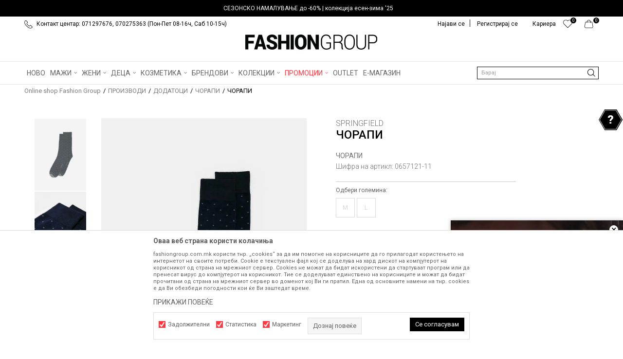

--- FILE ---
content_type: text/html; charset=UTF-8
request_url: https://www.fashiongroup.com.mk/corapi-2/604020-corapi
body_size: 37721
content:
<!DOCTYPE html>
<html lang="mk">
<head>
            <meta name="viewport" content="width=device-width, initial-scale=1.0, maximum-scale=1.0,  minimum-scale=1.0, user-scalable=no" />
            
    <meta name="generator" content="NBSHOP 5.9.58" />
    <meta http-equiv="content-type" content="text/html; charset=UTF-8">
    <meta http-equiv="content-language" content="mk" />
    <meta http-equiv="X-UA-Compatible" content="IE=edge">
    <meta name="theme-color" content="">
    <meta name="msapplication-navbutton-color" content="">
    <meta name="apple-mobile-web-app-status-bar-style" content="">
    <link rel="canonical" href="https://www.fashiongroup.com.mk/corapi-2/604020-corapi" />        <title>ЧОРАПИ  | Online shop Fashion Group</title>
    <meta name="title" content="ЧОРАПИ  | Online shop Fashion Group" />
    <meta name="description" content="" />
    <meta property="og:title" content="ЧОРАПИ  | Online shop Fashion Group"/>
    <meta property="og:type" content="article" />
    <meta property="og:url" content="https://www.fashiongroup.com.mk/corapi-2/604020-corapi" />
    <meta property="og:image" content="https://www.fashiongroup.com.mk/files/images/slike-proizvoda/media/065/0657121-11/images/0657121-11.jpg.webp"/>
    <meta property="og:image:url" content="https://www.fashiongroup.com.mk/files/images/slike-proizvoda/media/065/0657121-11/images/0657121-11.jpg.webp"/>
    <meta property="og:site_name" content="Online shop Fashion Group"/>
    <meta property="og:description" content=""/>
    <meta property="fb:admins" content=""/>
    <meta itemprop="name" content="ЧОРАПИ  | Online shop Fashion Group">
    <meta itemprop="description" content="">
    <meta itemprop="image" content="https://www.fashiongroup.com.mk/files/images/slike-proizvoda/media/065/0657121-11/images/0657121-11.jpg.webp">
    <meta name="twitter:card" content="summary_large_image">
    <meta name="twitter:title" content="ЧОРАПИ  | Online shop Fashion Group">
    <meta name="twitter:description" content="">
    <meta name="twitter:image" content="https://www.fashiongroup.com.mk/files/images/slike-proizvoda/media/065/0657121-11/images/0657121-11.jpg.webp">

<meta name="robots" content="index, follow">
    <link rel="icon" type="image/vnd.microsoft.icon" href="https://www.fashiongroup.com.mk/files/images/2019/5/23/heder-ikonica-8.png.webp" />
    <link rel="shortcut icon" type="image/vnd.microsoft.icon" href="https://www.fashiongroup.com.mk/files/images/2019/5/23/heder-ikonica-8.png.webp" />
    <link rel="stylesheet" href="https://www.fashiongroup.com.mk/nb-public/themes/nbshop5_v5_8/_static/fonts/nbicon/style.css" type="text/css" />
        <link rel="stylesheet" href="https://www.fashiongroup.com.mk/nb-public/themes/nbshop5_fashion_group/_static/css/nbcss/style.fonts.theme.css?ver=1001_5.1" /><link rel="stylesheet" href="https://www.fashiongroup.com.mk/nb-public/themes/nbshop5_v5_8/_static/css/plugins/nb.core.plugins.min.css?ver=1001_5.1" /><link rel="stylesheet" href="https://www.fashiongroup.com.mk/nb-public/themes/nbshop5_v5_8/_static/css/nbcss/style.fonts.css?ver=1001_5.1" /><link rel="stylesheet" href="https://www.fashiongroup.com.mk/nb-public/themes/nbshop5_v5_8/_static/css/nbcss/style.typography.css?ver=1001_5.1" /><link rel="stylesheet" href="https://www.fashiongroup.com.mk/nb-public/themes/nbshop5_fashion_group/_static/css/nbcss/style.typography.theme.css?ver=1001_5.1" /><link rel="stylesheet" href="https://www.fashiongroup.com.mk/nb-public/themes/nbshop5_v5_8/_static/css/nbcss/style.helper.css?ver=1001_5.1" /><link rel="stylesheet" href="https://www.fashiongroup.com.mk/nb-public/themes/nbshop5_v5_8/_static/css/nbcss/style.animation.css?ver=1001_5.1" /><link rel="stylesheet" href="https://www.fashiongroup.com.mk/nb-public/themes/nbshop5_v5_8/_static/css/nbcss/style.basic.css?ver=1001_5.1" /><link rel="stylesheet" href="https://www.fashiongroup.com.mk/nb-public/themes/nbshop5_fashion_group/_static/css/nbcss/style.basic.theme.css?ver=1001_5.1" /><link rel="stylesheet" href="https://www.fashiongroup.com.mk/nb-public/themes/nbshop5_v5_8/_static/css/nbcss/style.article.css?ver=1001_5.1" /><link rel="stylesheet" href="https://www.fashiongroup.com.mk/nb-public/themes/nbshop5_v5_8/_static/css/nbcss/style.product.css?ver=1001_5.1" /><link rel="stylesheet" href="https://www.fashiongroup.com.mk/nb-public/themes/nbshop5_v5_8/_static/css/nbcss/style.cart.css?ver=1001_5.1" /><link rel="stylesheet" href="https://www.fashiongroup.com.mk/nb-public/themes/nbshop5_v5_8/_static/css/nbcss/style.css?ver=1001_5.1" /><link rel="stylesheet" href="https://www.fashiongroup.com.mk/nb-public/themes/nbshop5_v5_8/blocks/slider/headlines/style.css?ver=1001_5.1" /><link rel="stylesheet" href="https://www.fashiongroup.com.mk/nb-public/themes/nbshop5_v5_8/blocks/slider/headlines_countdown/style.css?ver=1001_5.1" /><link rel="stylesheet" href="https://www.fashiongroup.com.mk/nb-public/themes/nbshop5_v5_8/blocks/slider/mobile_cookie_baner/style.css?ver=1001_5.1" /><link rel="stylesheet" href="https://www.fashiongroup.com.mk/nb-public/themes/nbshop5_v5_8/blocks/slider/sidebar_slider_video/style_v7.css?ver=1001_5.1" /><link rel="stylesheet" href="https://www.fashiongroup.com.mk/nb-public/themes/nbshop5_v5_8/blocks/breadcrumbs/style.css?ver=1001_5.1" /><link rel="stylesheet" href="https://www.fashiongroup.com.mk/nb-public/themes/nbshop5_v5_8/blocks/product/images/fullscreen_product_slider/style.css?ver=1001_5.1" /><link rel="stylesheet" href="https://www.fashiongroup.com.mk/nb-public/themes/nbshop5_v5_8/blocks/product/images/gallery_vertical/style.css?ver=1001_5.1" /><link rel="stylesheet" href="https://www.fashiongroup.com.mk/nb-public/themes/nbshop5_v5_8/blocks/product/images/thumbs_vertical/style.css?ver=1001_5.1" /><link rel="stylesheet" href="https://www.fashiongroup.com.mk/nb-public/themes/nbshop5_v5_8/blocks/product/images/main_slider/style.css?ver=1001_5.1" /><link rel="stylesheet" href="https://www.fashiongroup.com.mk/nb-public/themes/nbshop5_v5_8/blocks/product/product_caption_list/list_image_sticker/style.css?ver=1001_5.1" /><link rel="stylesheet" href="https://www.fashiongroup.com.mk/nb-public/themes/nbshop5_v5_8/blocks/product/product_detail/favorite/style.css?ver=1001_5.1" /><link rel="stylesheet" href="https://www.fashiongroup.com.mk/nb-public/themes/nbshop5_v5_8/blocks/product/product_detail/modal_watch_button/style.css?ver=1001_5.1" /><link rel="stylesheet" href="https://www.fashiongroup.com.mk/nb-public/themes/nbshop5_v5_8/blocks/product/product_detail/product_info/style.css?ver=1001_5.1" /><link rel="stylesheet" href="https://www.fashiongroup.com.mk/nb-public/themes/nbshop5_v5_8/blocks/product/product_detail/product_rate/style.css?ver=1001_5.1" /><link rel="stylesheet" href="https://www.fashiongroup.com.mk/nb-public/themes/nbshop5_v5_8/blocks/product/product_detail/product_characteristic/style.css?ver=1001_5.1" /><link rel="stylesheet" href="https://www.fashiongroup.com.mk/nb-public/themes/nbshop5_v5_8/blocks/product/product_size/style.css?ver=1001_5.1" /><link rel="stylesheet" href="https://www.fashiongroup.com.mk/nb-public/themes/nbshop5_v5_8/blocks/product/product_detail/combination_quantity_segment/style.css?ver=1001_5.1" /><link rel="stylesheet" href="https://www.fashiongroup.com.mk/nb-public/themes/nbshop5_v5_8/blocks/product/product_detail/product_buy/style.css?ver=1001_5.1" /><link rel="stylesheet" href="https://www.fashiongroup.com.mk/nb-public/themes/nbshop5_v5_8/blocks/product/product_detail/product_buy_not_available/style.css?ver=1001_5.1" /><link rel="stylesheet" href="https://www.fashiongroup.com.mk/nb-public/themes/nbshop5_v5_8/blocks/product/product_slider/service_product/style.css?ver=1001_5.1" /><link rel="stylesheet" href="https://www.fashiongroup.com.mk/nb-public/themes/nbshop5_v5_8/blocks/product/product_detail/product_not_allowed_buy/style.css?ver=1001_5.1" /><link rel="stylesheet" href="https://www.fashiongroup.com.mk/nb-public/themes/nbshop5_v5_8/blocks/slider/toggle_banner/style.css?ver=1001_5.1" /><link rel="stylesheet" href="https://www.fashiongroup.com.mk/nb-public/themes/nbshop5_v5_8/blocks/product/tabs_generic/style_v7.css?ver=1001_5.1" /><link rel="stylesheet" href="https://www.fashiongroup.com.mk/nb-public/themes/nbshop5_v5_8/blocks/indicator/indicator_availability_in_stores/style.css?ver=1001_5.1" /><link rel="stylesheet" href="https://www.fashiongroup.com.mk/nb-public/themes/nbshop5_v5_8/blocks/comments/comments_two/style.css?ver=1001_5.1" /><link rel="stylesheet" href="https://www.fashiongroup.com.mk/nb-public/themes/nbshop5_v5_8/blocks/comments/comments_content/style.css?ver=1001_5.1" /><link rel="stylesheet" href="https://www.fashiongroup.com.mk/nb-public/themes/nbshop5_v5_8/blocks/product/product_status/style.css?ver=1001_5.1" /><link rel="stylesheet" href="https://www.fashiongroup.com.mk/nb-public/themes/nbshop5_v5_8/blocks/product/product_loyalty_price/style.css?ver=1001_5.1" /><link rel="stylesheet" href="https://www.fashiongroup.com.mk/nb-public/themes/nbshop5_v5_8/blocks/product/product_detail/fixed_product_add_to_cart_v4/style.css?ver=1001_5.1" /><link rel="stylesheet" href="https://www.fashiongroup.com.mk/nb-public/themes/nbshop5_v5_8/blocks/slider/conpany_info_footer/style.css?ver=1001_5.1" /><link rel="stylesheet" href="https://www.fashiongroup.com.mk/nb-public/themes/nbshop5_v5_8/blocks/footer/newsletter/style.css?ver=1001_5.1" /><link rel="stylesheet" href="https://www.fashiongroup.com.mk/nb-public/themes/nbshop5_v5_8/blocks/social/social_icons/style.css?ver=1001_5.1" /><link rel="stylesheet" href="https://www.fashiongroup.com.mk/nb-public/themes/nbshop5_v5_8/blocks/slider/grid/style.css?ver=1001_5.1" /><link rel="stylesheet" href="https://www.fashiongroup.com.mk/nb-public/themes/nbshop5_v5_8/blocks/footer/payment_card/style.css?ver=1001_5.1" /><link rel="stylesheet" href="https://www.fashiongroup.com.mk/nb-public/themes/nbshop5_v5_8/blocks/footer/copyright/style.css?ver=1001_5.1" /><link rel="stylesheet" href="https://www.fashiongroup.com.mk/nb-public/themes/nbshop5_v5_8/blocks/modals/popup_notification/style.css?ver=1001_5.1" /><link rel="stylesheet" href="https://www.fashiongroup.com.mk/nb-public/themes/nbshop5_v5_8/blocks/modals/cart_duration_modal/style.css?ver=1001_5.1" /><link rel="stylesheet" href="https://www.fashiongroup.com.mk/nb-public/themes/nbshop5_v5_8/blocks/modals/ticket_modal/style.css?ver=1001_5.1" /><link rel="stylesheet" href="https://www.fashiongroup.com.mk/nb-public/themes/nbshop5_v5_8/blocks/product/product_details_iframe/style.css?ver=1001_5.1" /><link rel="stylesheet" href="https://www.fashiongroup.com.mk/nb-public/themes/nbshop5_v5_8/blocks/product/images/gallery/style.css?ver=1001_5.1" /><link rel="stylesheet" href="https://www.fashiongroup.com.mk/nb-public/themes/nbshop5_v5_8/blocks/product/product_detail/product_info/style.css?ver=1001_5.1" /><link rel="stylesheet" href="https://www.fashiongroup.com.mk/nb-public/themes/nbshop5_v5_8/blocks/product/images/main_slider/style.css?ver=1001_5.1" /><link rel="stylesheet" href="https://www.fashiongroup.com.mk/nb-public/themes/nbshop5_v5_8/blocks/product/product_detail/favorite/style.css?ver=1001_5.1" /><link rel="stylesheet" href="https://www.fashiongroup.com.mk/nb-public/themes/nbshop5_v5_8/blocks/product/product_details_timer/style.css?ver=1001_5.1" /><link rel="stylesheet" href="https://www.fashiongroup.com.mk/nb-public/themes/nbshop5_v5_8/blocks/product/product_size/style.css?ver=1001_5.1" /><link rel="stylesheet" href="https://www.fashiongroup.com.mk/nb-public/themes/nbshop5_v5_8/blocks/product/product_detail/quantity_circle/style.css?ver=1001_5.1" /><link rel="stylesheet" href="https://www.fashiongroup.com.mk/nb-public/themes/nbshop5_v5_8/blocks/product/product_detail/product_buy/style.css?ver=1001_5.1" /><link rel="stylesheet" href="https://www.fashiongroup.com.mk/nb-public/themes/nbshop5_v5_8/blocks/product/product_detail/product_buy_bobble/style.css?ver=1001_5.1" /><link rel="stylesheet" href="https://www.fashiongroup.com.mk/nb-public/themes/nbshop5_fashion_group/_static/css/nbcss/style.theme.css?ver=1001_5.1" /><link rel="stylesheet" href="https://www.fashiongroup.com.mk/nb-public/themes/nbshop5_v5_8/_static/css/nbcss/style.responsive.md.css?ver=1001_5.1" /><link rel="stylesheet" href="https://www.fashiongroup.com.mk/nb-public/themes/nbshop5_fashion_group/_static/css/nbcss/style.responsive.theme.md.css?ver=1001_5.1" /><link rel="stylesheet" href="https://www.fashiongroup.com.mk/nb-public/themes/nbshop5_v5_8/_static/css/nbcss/style.responsive.sm.css?ver=1001_5.1" /><link rel="stylesheet" href="https://www.fashiongroup.com.mk/nb-public/themes/nbshop5_fashion_group/_static/css/nbcss/style.responsive.theme.sm.css?ver=1001_5.1" /><link rel="stylesheet" href="https://www.fashiongroup.com.mk/nb-public/themes/nbshop5_v5_8/_static/css/nbcss/style.responsive.xs.css?ver=1001_5.1" /><link rel="stylesheet" href="https://www.fashiongroup.com.mk/nb-public/themes/nbshop5_fashion_group/_static/css/nbcss/style.responsive.theme.xs.css?ver=1001_5.1" /><link rel="stylesheet" href="https://www.fashiongroup.com.mk/nb-public/themes/nbshop5_v5_8/_static/css/nbcss/style.responsive.xxs.css?ver=1001_5.1" /><link rel="stylesheet" href="https://www.fashiongroup.com.mk/nb-public/themes/nbshop5_fashion_group/_static/css/nbcss/style.responsive.theme.xxs.css?ver=1001_5.1" />    
    
            <!-- Firebase App (compat version) -->
        <script src="https://www.gstatic.com/firebasejs/10.10.0/firebase-app-compat.js"></script>

        <!-- Firebase Analytics (compat version) -->
        <script src="https://www.gstatic.com/firebasejs/10.10.0/firebase-analytics-compat.js"></script>
    
    <script type="text/javascript">
        var nb_site_url  = 'https://www.fashiongroup.com.mk';
        var nb_site_url_with_country_lang  = 'https://www.fashiongroup.com.mk';
        var nb_cart_page_url = 'https://www.fashiongroup.com.mk/kupuvanje';
        var nb_active_page_url = 'https://www.fashiongroup.com.mk/corapi-2/604020-corapi';
        var nb_type_page = 'product';
        var nb_type_page_object_id = '604020';
        var nb_enable_lang = '';
        var nb_url_end_slesh = '';
        var nb_countryGeoId = '136';
        var nb_addressByCountryGeoId = '';
        var promoModalPopNumberDaysInit = 0;
        var showAllwaysOnHomePage = false;
        var resetCookieConfirm = true;
        var flowplayeryToken = '';
                    flowplayeryToken = 'eyJraWQiOiI2bEsyVEVkZWZBSmIiLCJ0eXAiOiJKV1QiLCJhbGciOiJFUzI1NiJ9.eyJjIjoie1wiYWNsXCI6MjIsXCJpZFwiOlwiNmxLMlRFZGVmQUpiXCIsXCJkb21haW5cIjpbXCJmYXNoaW9uZ3JvdXAuY29tLm1rXCIsXCJ3d3cuZmFzaGlvbmdyb3VwLmNvbS5ta1wiXX0iLCJpc3MiOiJGbG93cGxheWVyIn0.2Ng9cPZ7TXBCwwzV3ZexsfVJxomXneB9klSgTPbPJCXmJf1dQ5NJlkt6CPZhUp6sI4sl_CCRHFvy7d4Q-hg6HQ';
                        var nb_enableCzMap = false;
                var gtm_ga4_advanced = true;
        var gtm_ga4_analytics_id = 'G-H8CTECBVDY';

        var specificCategoryMetric = false;
        var isSetPriceWithVAT = false;
        var showValueAsCurrentPrice = false;
        var ecommerceWrapVar = false;
        var noSearchResultsVar = false;
        var smartformId = '';
        var smartformErrorMessage = 'Pogrešno uneti podaci za smartform';
        var cookieSettingTypeVar = 'settingThree';
        var nb_lang = 'mk';
        
        
        var disableFBBrowserEvents = true;
        var fb_pixel_id = '';
        var fb_token = '';
        var fb_test_event_code = '';
        var metric_onload_event_id = typeof crypto.randomUUID === "function" ? crypto.randomUUID() : Date.now();
        var replaceIdWithCode = false;
        var startPager = parseInt(1);

        //SF variables
        var salesForceMID = '';
        var salesForceUniqueIdentifier = '';
        var salesForceConcept = '';
        var SFGrantType = 'client_credentials';
        var SFClientId= '';
        var SFClientSecret = '';
        var SFUniqueKey = '';
        var SFUrlKey = '';
        var SFTimezone = '';
        var SFConsentMode = 'nb_consent';
        var SFCharacterMapping = '';
    </script>

        <!-- Google Tag Manager -->
<script>(function(w,d,s,l,i){w[l]=w[l]||[];w[l].push({'gtm.start':
new Date().getTime(),event:'gtm.js'});var f=d.getElementsByTagName(s)[0],
j=d.createElement(s),dl=l!='dataLayer'?'&l='+l:'';j.async=true;j.src=
'https://www.googletagmanager.com/gtm.js?id='+i+dl;f.parentNode.insertBefore(j,f);
})(window,document,'script','dataLayer','GTM-M7KMSTJ');</script>
<!-- End Google Tag Manager -->

<script>
  var customEventsVar = true;
const firebaseConfig = {
  apiKey: "AIzaSyBcnsxyhSyRw1NrU5BwY3DUtTCcSMquBoQ",
  authDomain: "fashiongroup-599e8.firebaseapp.com",
  databaseURL: "https://fashiongroup-599e8.firebaseio.com",
  projectId: "fashiongroup-599e8",
  storageBucket: "fashiongroup-599e8.firebasestorage.app",
  messagingSenderId: "585647515144",
  appId: "1:585647515144:web:727c9a11a268ae92ffd3bd",
  measurementId: "G-7WN5TVN3V1"
};
</script><meta name="facebook-domain-verification" content="03zws1bfb3femihafldtobyrby1p9f" />
</script><!-- Facebook Pixel Code -->
<script>
!function(f,b,e,v,n,t,s)
{if(f.fbq)return;n=f.fbq=function(){n.callMethod?
n.callMethod.apply(n,arguments):n.queue.push(arguments)};
if(!f._fbq)f._fbq=n;n.push=n;n.loaded=!0;n.version='2.0';
n.queue=[];t=b.createElement(e);t.async=!0;
t.src=v;s=b.getElementsByTagName(e)[0];
s.parentNode.insertBefore(t,s)}(window,document,'script',
'https://connect.facebook.net/en_US/fbevents.js');
fbq('init', '456691911166905'); 
fbq('track', 'PageView');
</script>
<noscript>
<img height="1" width="1" 
src="https://www.facebook.com/tr?id=456691911166905&ev=PageView
&noscript=1"/>
</noscript>
<!-- End Facebook Pixel Code -->
    

</head>
<body class="cc-mak lc-mk uc-product_list tp-product  b2c-users ">

<header class="header md-header">

    <div class="header-top">
        

    <div class="block slider handlines-sldier headlines-countdown appear">

        <div class="slider-init"
             data-gtm-slider-items="1"
             data-gtm-slider-position="Headlines" >

            
                <div class="item"
                     data-gtm-slider-name="СЕЗОНСКО НАМАЛУВАЊЕ до -60%  | колекција есен-зима '25"
                     data-gtm-slider-creative="СЕЗОНСКО НАМАЛУВАЊЕ до -60%  | колекција есен-зима '25"
                     data-gtm-slider-id="1603"
                     data-promotion-item-id="1603">

                    <div class="content">

                                                                                        <div class="text-wrapper">
                                    <div class="title"><a href="https://www.fashiongroup.com.mk/proizvodi/sale-fw25-up-to-60-discount" title="СЕЗОНСКО НАМАЛУВАЊЕ до -60%  | колекција есен-зима '25">СЕЗОНСКО НАМАЛУВАЊЕ до -60%  | колекција есен-зима '25</a></div>
                                    <div class="description"></div>
                                                                            <a href="https://www.fashiongroup.com.mk/proizvodi/sale-fw25-up-to-60-discount" title="СЕЗОНСКО НАМАЛУВАЊЕ до -60%  | колекција есен-зима '25" class="btn btn-small hidden">
                                                                                            СЕЗОНСКО НАМАЛУВАЊЕ до -60%  | колекција есен-зима '25                                                                                    </a>
                                    
                                </div>

                                                </div>

                </div>

            
        </div>

        <div class="slider-arrows slider-navigation-absolute"></div>

    </div>

        <div class="container">

            <div class="block nav-mobile-icon">
    <i class="icon fa fa-bars" aria-hidden="true"></i>
</div>            <div class="row">
                <div class="hidden-xs col-sm-6 col-md-6">
                    
    <nav class="block quick-links ">
        <ul class="nav nav-simple">
                            <li class="item">
                                                                        <img src="/files/images/fashiongroup/telefon.png.webp" class="img-responsive" alt="Контакт центар: 071297676, 070275363 (Пон-Пет 08-16ч, Саб 10-15ч)" />
                                                <span>Контакт центар: 071297676, 070275363 (Пон-Пет 08-16ч, Саб 10-15ч)</span>
                                    </li>
                    </ul>
    </nav>
                </div>
                <div class="col-xs-12 col-sm-6 col-md-6">

                    <div id="miniCartContent" class="block miniCartContent header-cart"></div>
                    
<div id="miniFavContent" class="block header-favorite header-favorite-circle-top-right miniFavContent">
        <a href="https://www.fashiongroup.com.mk/omileno/product" title="ОМИЛЕНИ" aria-label="ОМИЛЕНИ">
        
        <div class="icon-wrapper">
            <i class="icon fa fa-heart-o" aria-hidden="true"></i>
            <span class="description">ОМИЛЕНИ</span>
        </div>
        <div class="header-carthor-total favorite-header-total">0</div>

    </a>
</div>
                    
    <nav class="block quick-links nav-top-menu">
        <ul class="nav nav-simple">
                            <li class="item">
                                            <a href="nasiot-tim" title="Кариера" target="_self">
                                                                    <span>Кариера</span>
                                            </a>
                                    </li>
                    </ul>
    </nav>

                    <nav class="block user">
    <ul class="nav nav-simple">
        
            
                <li class="item item-login">
                    <a class="login-btn"  href="" data-permalink="https://www.fashiongroup.com.mk/prijava?back_url=https://www.fashiongroup.com.mk/corapi-2/604020-corapi" title="Најави се" data-toggle="modal" data-target="#login_modal">
                        <i class="icon fa fa-user" aria-hidden="true"></i>
                        <span>Најави се</span>
                    </a>
                </li>

                
                                    <li class="item item-register">
                        <a class="register-btn" href="" data-permalink="https://www.fashiongroup.com.mk/registracija" title="Регистрирај се" data-toggle="modal" data-target="#register_modal">
                            Регистрирај се                        </a>
                    </li>
                
            
        
    </ul>
</nav>
   

                </div>
            </div>
        </div>
    </div>

    <div class="clearfix"></div>
    
<div  class="block logo" >
    <a  href="https://www.fashiongroup.com.mk" title="Online shop Fashion Group">
        <img fetchpriority="high"  src="/files/images/fg_logo(100).png.webp" class="img-responsive lozad"  title="Online shop Fashion Group" alt="Online shop Fashion Group">
    </a>
</div>

    <div class="block main-4level main-4level-fullwidth-dropdown">
    <nav class="nav nav-main-wrapper ease hidden-fullscreen  ">

                <div class="container">
                        
            
            <ul class="nav-main list-inline">

                <div class="nav-main-toplang country-button"></div>
                <div class="nav-main-useractions"></div>

                <li>
                                <a href="https://www.fashiongroup.com.mk/proizvodi/novo" target="_self" title="НОВО"><span style="">НОВО</span> </a></li><li class="slider_menu_items ">
                                <a href="https://www.fashiongroup.com.mk/landing-men" target="_self" title="МАЖИ"><span style="">МАЖИ</span><i class="icon fa fa-angle-down hidden-xs"></i><i class="icon fa fa-angle-right visible-xs"></i><span class="icon hidden show-menu-with-keybord" tabindex="0" aria-label="Otvorite meni"></span> </a><div class="nav-main-dropdown-wrapper ease hidden">
                            <div class="nav-main-dropdown">
                                <div class="container">
                                
                                    <div class="nav-main-dropdown-inner">
                                        <div class="row"><div class="col-xs-12 col-sm-2">
                                    <div class=" nav-main-dropdown-item clearfix">
                                        <a href="https://www.fashiongroup.com.mk/obleka/maski/" class="" target="_self" title="Облека">
                                            <div class="img-wrapper"></div>
                                            <div class="heading-wrapper clearfix">
                                                <h5><span style="">Облека</span></h5>
                                            </div>
                                         </a><ul><li class=" ease-slow "><a href="https://www.fashiongroup.com.mk/maici/univerzalni+maski" target="_self" title="Маици" style=""> Маици</a></li><li class=" ease-slow "><a href="https://www.fashiongroup.com.mk/polo-maici/univerzalni+maski/" target="_self" title="Поло маици" style=""> Поло маици</a></li><li class=" ease-slow "><a href="https://www.fashiongroup.com.mk/kosuli-2/maski/" target="_self" title="Кошули" style=""> Кошули</a></li><li class=" ease-slow "><a href="https://www.fashiongroup.com.mk/eleci/maski/" target="_self" title="Елеци" style=""> Елеци</a></li><li class=" ease-slow "><a href="https://www.fashiongroup.com.mk/bluzi/univerzalni+maski" target="_self" title="Блузи" style=""> Блузи</a></li><li class=" ease-slow "><a href="https://www.fashiongroup.com.mk/dukseri/univerzalni+maski" target="_self" title="Дуксери" style=""> Дуксери</a></li><li class=" ease-slow "><a href="https://www.fashiongroup.com.mk/dzemperi-1/maski/" target="_self" title="Џемпери" style=""> Џемпери</a></li><li class=" ease-slow "><a href="https://www.fashiongroup.com.mk/jakni/univerzalni+maski" target="_self" title="Јакни" style=""> Јакни</a></li><li class=" ease-slow "><a href="https://www.fashiongroup.com.mk/palta/maski/" target="_self" title="Палта" style=""> Палта</a></li><li class=" ease-slow "><a href="https://www.fashiongroup.com.mk/odelo" target="_self" title="Одела" style=""> Одела</a></li></ul></div></div><div class="col-xs-12 col-sm-2">
                                    <div class=" nav-main-dropdown-item clearfix">
                                        <a href="https://www.fashiongroup.com.mk/" class="no-title" target="_self" title="novi red">
                                            <div class="img-wrapper"></div>
                                            <div class="heading-wrapper clearfix">
                                                <h5><span style="">novi red</span></h5>
                                            </div>
                                         </a><ul><li class=" ease-slow "><a href="https://www.fashiongroup.com.mk/farmerki/maski/" target="_self" title="Фармерки" style=""> Фармерки</a></li><li class=" ease-slow "><a href="https://www.fashiongroup.com.mk/pantaloni/maski/" target="_self" title="Панталони" style=""> Панталони</a></li><li class=" ease-slow "><a href="https://www.fashiongroup.com.mk/bermudi-6/maski/" target="_self" title="Бермуди" style=""> Бермуди</a></li><li class=" ease-slow "><a href="https://www.fashiongroup.com.mk/kostimi-za-kapenje/maski/" target="_self" title="Костими за капење" style=""> Костими за капење</a></li><li class=" ease-slow "><a href="https://www.fashiongroup.com.mk/trenerki/univerzalni+maski" target="_self" title="Тренерки" style=""> Тренерки</a></li><li class=" ease-slow "><a href="https://www.fashiongroup.com.mk/pizami/maski/" target="_self" title="Пижами" style=""> Пижами</a></li><li class=" ease-slow "><a href="https://www.fashiongroup.com.mk/dolna-obleka/maski/" target="_self" title="Долна облека" style=""> Долна облека</a></li><li class=" ease-slow "><a href="https://www.fashiongroup.com.mk/kaputi/maski/" target="_self" title="Капути" style=""> Капути</a></li><li class=" ease-slow "><a href="https://www.fashiongroup.com.mk/mantili/maski/" target="_self" title="Мантили" style=""> Мантили</a></li></ul></div></div><div class="col-xs-12 col-sm-2">
                                    <div class=" nav-main-dropdown-item clearfix">
                                        <a href="https://www.fashiongroup.com.mk/obuvki/maski/" class="" target="_self" title="Обувки">
                                            <div class="img-wrapper"></div>
                                            <div class="heading-wrapper clearfix">
                                                <h5><span style="">Обувки</span></h5>
                                            </div>
                                         </a><ul><li class=" ease-slow "><a href="https://www.fashiongroup.com.mk/patiki/maski+univerzalni" target="_self" title="Патики" style=""> Патики</a></li><li class=" ease-slow "><a href="https://www.fashiongroup.com.mk/cevli-2/maski" target="_self" title="Чевли" style=""> Чевли</a></li><li class=" ease-slow "><a href="https://www.fashiongroup.com.mk/mokasini/maski/" target="_self" title="Мокасини" style=""> Мокасини</a></li><li class=" ease-slow "><a href="https://www.fashiongroup.com.mk/espadrili/maski/" target="_self" title="Еспадрили" style=""> Еспадрили</a></li><li class=" ease-slow "><a href="https://www.fashiongroup.com.mk/sandali/maski/" target="_self" title="Сандали" style=""> Сандали</a></li><li class=" ease-slow "><a href="https://www.fashiongroup.com.mk/papuci/maski+uniseks" target="_self" title="Папучи" style=""> Папучи</a></li><li class=" ease-slow "><a href="https://www.fashiongroup.com.mk/apostolki/maski+uniseks" target="_self" title="Апостолки" style=""> Апостолки</a></li><li class=" ease-slow "><a href="https://www.fashiongroup.com.mk/brodski-cevli/maski/" target="_self" title="Бродски чевли" style=""> Бродски чевли</a></li><li class=" ease-slow "><a href="https://www.fashiongroup.com.mk/cizmi/maski/" target="_self" title="Чизми" style=""> Чизми</a></li><li class=" ease-slow "><a href="https://www.fashiongroup.com.mk/hajkersi/maski/" target="_self" title="Хајкерси" style=""> Хајкерси</a></li></ul></div></div><div class="col-xs-12 col-sm-2">
                                    <div class=" nav-main-dropdown-item clearfix">
                                        <a href="https://www.fashiongroup.com.mk/dodatoci/maski/" class="" target="_self" title="Додатоци">
                                            <div class="img-wrapper"></div>
                                            <div class="heading-wrapper clearfix">
                                                <h5><span style="">Додатоци</span></h5>
                                            </div>
                                         </a><ul><li class=" ease-slow "><a href="https://www.fashiongroup.com.mk/ranci/maski+univerzalni" target="_self" title="Ранци" style=""> Ранци</a></li><li class=" ease-slow "><a href="https://www.fashiongroup.com.mk/paricnici/univerzalni+maski" target="_self" title="Паричници" style=""> Паричници</a></li><li class=" ease-slow "><a href="https://www.fashiongroup.com.mk/canti/univerzalni+maski" target="_self" title="Чанти" style=""> Чанти</a></li><li class=" ease-slow "><a href="https://www.fashiongroup.com.mk/kapi/maski+univerzalni" target="_self" title="Капи" style=""> Капи</a></li><li class=" ease-slow "><a href="https://www.fashiongroup.com.mk/proizvodi/rakavici/maski+univerzalni" target="_self" title="Ракавици" style=""> Ракавици</a></li><li class=" ease-slow "><a href="https://www.fashiongroup.com.mk/marami-i-salovi/maski/" target="_self" title="Марами и шалови" style=""> Марами и шалови</a></li><li class=" ease-slow "><a href="https://www.fashiongroup.com.mk/torbi/maski+univerzalni" target="_self" title="Торби" style=""> Торби</a></li><li class=" ease-slow "><a href="https://www.fashiongroup.com.mk/remeni/maski/" target="_self" title="Ремени" style=""> Ремени</a></li><li class=" ease-slow "><a href="https://www.fashiongroup.com.mk/ocila-za-sonce/maski+univerzalni" target="_self" title="Очила за сонце" style=""> Очила за сонце</a></li><li class=" ease-slow "><a href="https://www.fashiongroup.com.mk/casovnik/maski/" target="_self" title="Часовници" style=""> Часовници</a></li><li class=" ease-slow "><a href="https://www.fashiongroup.com.mk/corapi-2/univerzalni+maski" target="_self" title="Чорапи" style=""> Чорапи</a></li></ul></div></div>

    <div class="block slider slider-wrapper slider-menu slider-menu_items col-sm-4 ">

        

        <div class="slider-init"  data-gtm-slider-items="1"
             data-gtm-slider-position="Slider menu">

            
                <div class="item"
                     data-gtm-slider-name=" "
                     data-gtm-slider-creative=""
                     data-gtm-slider-id="685">
                                            <a href="https://www.fashiongroup.com.mk/landing-man" title=" ">

                            <div class="img-wrapper">
                                <img src="/files/images/2025/5/12/pagackom.jpg.webp" class="img-responsive lozad" alt=" " />

                            </div>
                        </a>
                                        <div class="content">

                        <div class="text-wrapper">
                            <div class="title"> </div>
                            <div class="description"></div>
                        </div>

                    </div>
                </div>

            
        </div>
        <div class="slider-arrows slider-navigation-absolute"></div>

    </div>
    
</div></div></div></div></div></li><li class="slider_menu_items_w ">
                                <a href="https://www.fashiongroup.com.mk/landing-women" target="_self" title="ЖЕНИ"><span style="">ЖЕНИ</span><i class="icon fa fa-angle-down hidden-xs"></i><i class="icon fa fa-angle-right visible-xs"></i><span class="icon hidden show-menu-with-keybord" tabindex="0" aria-label="Otvorite meni"></span> </a><div class="nav-main-dropdown-wrapper ease hidden">
                            <div class="nav-main-dropdown">
                                <div class="container">
                                
                                    <div class="nav-main-dropdown-inner">
                                        <div class="row"><div class="col-xs-12 col-sm-2">
                                    <div class=" nav-main-dropdown-item clearfix">
                                        <a href="https://www.fashiongroup.com.mk/obleka/zenski/" class="" target="_self" title="ОБЛЕКА">
                                            <div class="img-wrapper"></div>
                                            <div class="heading-wrapper clearfix">
                                                <h5><span style="">ОБЛЕКА</span></h5>
                                            </div>
                                         </a><ul><li class=" ease-slow "><a href="https://www.fashiongroup.com.mk/maici/univerzalni+zenski" target="_self" title="Маици" style=""> Маици</a></li><li class=" ease-slow "><a href="https://www.fashiongroup.com.mk/kosuli-2/zenski/" target="_self" title="Кошули" style=""> Кошули</a></li><li class=" ease-slow "><a href="https://www.fashiongroup.com.mk/top/zenski/" target="_self" title="Топ" style=""> Топ</a></li><li class=" ease-slow "><a href="https://www.fashiongroup.com.mk/bluzi/univerzalni+zenski" target="_self" title="Блузи" style=""> Блузи</a></li><li class=" ease-slow "><a href="https://www.fashiongroup.com.mk/nametka/zenski/" target="_self" title="Наметки" style=""> Наметки</a></li><li class=" ease-slow "><a href="https://www.fashiongroup.com.mk/eleci/zenski/" target="_self" title="Елеци" style=""> Елеци</a></li><li class=" ease-slow "><a href="https://www.fashiongroup.com.mk/dukseri/univerzalni+zenski" target="_self" title="Дуксери" style=""> Дуксери</a></li><li class=" ease-slow "><a href="https://www.fashiongroup.com.mk/dzemperi-1/zenski/" target="_self" title="Џемпери" style=""> Џемпери</a></li><li class=" ease-slow "><a href="https://www.fashiongroup.com.mk/jakni/univerzalni+zenski" target="_self" title="Јакни" style=""> Јакни</a></li><li class=" ease-slow "><a href="https://www.fashiongroup.com.mk/palta/zenski/" target="_self" title="Палта" style=""> Палта</a></li><li class=" ease-slow "><a href="https://www.fashiongroup.com.mk/kaputi/zenski/" target="_self" title="Капути" style=""> Капути</a></li><li class=" ease-slow "><a href="https://www.fashiongroup.com.mk/mantili/zenski/" target="_self" title="Мантили" style=""> Мантили</a></li><li class=" ease-slow "><a href="https://www.fashiongroup.com.mk/bunda/zenski/" target="_self" title="Бунди" style=""> Бунди</a></li></ul></div></div><div class="col-xs-12 col-sm-2">
                                    <div class=" nav-main-dropdown-item clearfix">
                                        <a href="https://www.fashiongroup.com.mk/" class="no-title" target="_self" title="novi red">
                                            <div class="img-wrapper"></div>
                                            <div class="heading-wrapper clearfix">
                                                <h5><span style="">novi red</span></h5>
                                            </div>
                                         </a><ul><li class=" ease-slow "><a href="https://www.fashiongroup.com.mk/farmerki/zenski/" target="_self" title="Фармерки" style=""> Фармерки</a></li><li class=" ease-slow "><a href="https://www.fashiongroup.com.mk/pantaloni/zenski/" target="_self" title="Панталони" style=""> Панталони</a></li><li class=" ease-slow "><a href="https://www.fashiongroup.com.mk/fustani/zenski/" target="_self" title="Фустани" style=""> Фустани</a></li><li class=" ease-slow "><a href="https://www.fashiongroup.com.mk/zdolnista-2/zenski/" target="_self" title="Здолништа" style=""> Здолништа</a></li><li class=" ease-slow "><a href="https://www.fashiongroup.com.mk/bermudi-6/zenski/" target="_self" title="Бермуди" style=""> Бермуди</a></li><li class=" ease-slow "><a href="https://www.fashiongroup.com.mk/kostimi-za-kapenje/zenski/" target="_self" title="Костими за капење" style=""> Костими за капење</a></li><li class=" ease-slow "><a href="https://www.fashiongroup.com.mk/helanki/zenski/" target="_self" title="Хеланки" style=""> Хеланки</a></li><li class=" ease-slow "><a href="https://www.fashiongroup.com.mk/kombinezoni-2/zenski/" target="_self" title="Комбинезони" style=""> Комбинезони</a></li><li class=" ease-slow "><a href="https://www.fashiongroup.com.mk/trenerki/univerzalni+zenski" target="_self" title="Тренерки" style=""> Тренерки</a></li><li class=" ease-slow "><a href="https://www.fashiongroup.com.mk/dolna-obleka/zenski/" target="_self" title="Долна облека" style=""> Долна облека</a></li><li class=" ease-slow "><a href="https://www.fashiongroup.com.mk/bodi/zenski/" target="_self" title="Боди" style=""> Боди</a></li><li class=" ease-slow "><a href="https://www.fashiongroup.com.mk/pizami/zenski/" target="_self" title="Пижами" style=""> Пижами</a></li></ul></div></div><div class="col-xs-12 col-sm-2">
                                    <div class=" nav-main-dropdown-item clearfix">
                                        <a href="https://www.fashiongroup.com.mk/obuvki/zenski/" class="" target="_self" title="ОБУВКИ">
                                            <div class="img-wrapper"></div>
                                            <div class="heading-wrapper clearfix">
                                                <h5><span style="">ОБУВКИ</span></h5>
                                            </div>
                                         </a><ul><li class=" ease-slow "><a href="https://www.fashiongroup.com.mk/patiki/zenski+univerzalni" target="_self" title="Патики" style=""> Патики</a></li><li class=" ease-slow "><a href="https://www.fashiongroup.com.mk/proizvodi/zenski/?search=%D0%A7%D0%95%D0%92%D0%9B%D0%98" target="_self" title="Чевли" style=""> Чевли</a></li><li class=" ease-slow "><a href="https://www.fashiongroup.com.mk/sandali/zenski/" target="_self" title="Сандали" style=""> Сандали</a></li><li class=" ease-slow "><a href="https://www.fashiongroup.com.mk/baletanki/zenski/" target="_self" title="Балетанки" style=""> Балетанки</a></li><li class=" ease-slow "><a href="https://www.fashiongroup.com.mk/mokasini/zenski/" target="_self" title="Мокасини" style=""> Мокасини</a></li><li class=" ease-slow "><a href="https://www.fashiongroup.com.mk/espadrili/zenski/" target="_self" title="Еспадрили" style=""> Еспадрили</a></li><li class=" ease-slow "><a href="https://www.fashiongroup.com.mk/papuci/zenski+uniseks" target="_self" title="Папучи" style=""> Папучи</a></li><li class=" ease-slow "><a href="https://www.fashiongroup.com.mk/apostolki/zenski+uniseks" target="_self" title="Апостолки" style=""> Апостолки</a></li><li class=" ease-slow "><a href="https://www.fashiongroup.com.mk/brodski-cevli/zenski/" target="_self" title="Бродски чевли" style=""> Бродски чевли</a></li><li class=" ease-slow "><a href="https://www.fashiongroup.com.mk/cizmi/zenski/" target="_self" title="Чизми" style=""> Чизми</a></li><li class=" ease-slow "><a href="https://www.fashiongroup.com.mk/hajkersi/zenski/" target="_self" title="Хајкерси" style=""> Хајкерси</a></li></ul></div></div><div class="col-xs-12 col-sm-2">
                                    <div class=" nav-main-dropdown-item clearfix">
                                        <a href="https://www.fashiongroup.com.mk/dodatoci/zenski/" class="" target="_self" title="ДОДАТОЦИ">
                                            <div class="img-wrapper"></div>
                                            <div class="heading-wrapper clearfix">
                                                <h5><span style="">ДОДАТОЦИ</span></h5>
                                            </div>
                                         </a><ul><li class=" ease-slow "><a href="https://www.fashiongroup.com.mk/canti/univerzalni+zenski" target="_self" title="Чанти" style=""> Чанти</a></li><li class=" ease-slow "><a href="https://www.fashiongroup.com.mk/ranci/univerzalni+zenski" target="_self" title="Ранци" style=""> Ранци</a></li><li class=" ease-slow "><a href="https://www.fashiongroup.com.mk/paricnici/univerzalni+zenski" target="_self" title="Паричници" style=""> Паричници</a></li><li class=" ease-slow "><a href="https://www.fashiongroup.com.mk/torbi/zenski+univerzalni" target="_self" title="Торби" style=""> Торби</a></li><li class=" ease-slow "><a href="https://www.fashiongroup.com.mk/kapi/univerzalni+zenski" target="_self" title="Капи" style=""> Капи</a></li><li class=" ease-slow "><a href="https://www.fashiongroup.com.mk/rakavici/univerzalni+zenski" target="_self" title="Ракавици" style=""> Ракавици</a></li><li class=" ease-slow "><a href="https://www.fashiongroup.com.mk/marami-i-salovi/zenski/" target="_self" title="Шалови и марами" style=""> Шалови и марами</a></li><li class=" ease-slow "><a href="https://www.fashiongroup.com.mk/nakit/zenski/" target="_self" title="Накит и додатоци" style=""> Накит и додатоци</a></li><li class=" ease-slow "><a href="https://www.fashiongroup.com.mk/remeni/zenski/" target="_self" title="Ремени" style=""> Ремени</a></li><li class=" ease-slow "><a href="https://www.fashiongroup.com.mk/ocila-za-sonce/univerzalni+zenski" target="_self" title="Очила за сонце" style=""> Очила за сонце</a></li><li class=" ease-slow "><a href="https://www.fashiongroup.com.mk/sesiri/zenski/" target="_self" title="Шешири" style=""> Шешири</a></li><li class=" ease-slow "><a href="https://www.fashiongroup.com.mk/casovnik/zenski/" target="_self" title="Часовници" style=""> Часовници</a></li><li class=" ease-slow "><a href="https://www.fashiongroup.com.mk/corapi-2/univerzalni+zenski" target="_self" title="Чорапи" style=""> Чорапи</a></li><li class=" ease-slow "><a href="https://www.fashiongroup.com.mk/kufer/zenski/" target="_self" title="Куфери" style=""> Куфери</a></li></ul></div></div>

    <div class="block slider slider-wrapper slider-menu slider-menu_items_w col-sm-4 ">

        

        <div class="slider-init"  data-gtm-slider-items="1"
             data-gtm-slider-position=" Slider menu">

            
                <div class="item"
                     data-gtm-slider-name=" "
                     data-gtm-slider-creative=""
                     data-gtm-slider-id="210">
                                            <a href="https://www.fashiongroup.com.mk/maici/zenski/" title=" ">

                            <div class="img-wrapper">
                                <img src="/files/images/2025/5/12/pagackoz.jpg.webp" class="img-responsive lozad" alt=" " />

                            </div>
                        </a>
                                        <div class="content">

                        <div class="text-wrapper">
                            <div class="title"> </div>
                            <div class="description"></div>
                        </div>

                    </div>
                </div>

            
        </div>
        <div class="slider-arrows slider-navigation-absolute"></div>

    </div>
    
</div></div></div></div></div></li><li class="slider_menu_items_kids ">
                                <a href="https://www.fashiongroup.com.mk/landing-kids" target="_self" title="ДЕЦА"><span style="">ДЕЦА</span><i class="icon fa fa-angle-down hidden-xs"></i><i class="icon fa fa-angle-right visible-xs"></i><span class="icon hidden show-menu-with-keybord" tabindex="0" aria-label="Otvorite meni"></span> </a><div class="nav-main-dropdown-wrapper ease hidden">
                            <div class="nav-main-dropdown">
                                <div class="container">
                                
                                    <div class="nav-main-dropdown-inner">
                                        <div class="row"><div class="col-xs-12 col-sm-2">
                                    <div class=" nav-main-dropdown-item clearfix">
                                        <a href="https://www.fashiongroup.com.mk/obleka/devojcinja+momcinja+novorodencinja+bebe-devojcinja+bebe-momcinja" class="" target="_self" title="ОБЛЕКА">
                                            <div class="img-wrapper"></div>
                                            <div class="heading-wrapper clearfix">
                                                <h5><span style="">ОБЛЕКА</span></h5>
                                            </div>
                                         </a><ul><li class=" ease-slow "><a href="https://www.fashiongroup.com.mk/obleka/novorodencinja" target="_self" title="Новороденчиња" style=""> Новороденчиња</a></li><li class=" ease-slow "><a href="https://www.fashiongroup.com.mk/obleka/bebe-devojcinja" target="_self" title="Бебе девојчиња" style=""> Бебе девојчиња</a></li><li class=" ease-slow "><a href="https://www.fashiongroup.com.mk/obleka/bebe-momcinja" target="_self" title="Бебе момчиња" style=""> Бебе момчиња</a></li><li class=" ease-slow "><a href="https://www.fashiongroup.com.mk/obleka/devojcinja" target="_self" title="Девојчиња" style=""> Девојчиња</a></li><li class=" ease-slow "><a href="https://www.fashiongroup.com.mk/obleka/momcinja" target="_self" title="Момчиња" style=""> Момчиња</a></li><li class=" ease-slow "><a href="https://www.fashiongroup.com.mk/" target="_self" title=" " style="">  </a></li><li class=" ease-slow "><a href="https://www.okaidi.com.mk/obleka/" target="_self" title="Okaidi облека >" style=""> Okaidi облека ></a></li></ul></div></div><div class="col-xs-12 col-sm-2">
                                    <div class=" nav-main-dropdown-item clearfix">
                                        <a href="https://www.fashiongroup.com.mk/obuvki/junior-univerzalni+detski-univerzalni+momcinja+devojcinja+bebe-univerzalni+bebe-momcinja+bebe-devojcinja+novorodencinja" class="" target="_self" title="ОБУВКИ">
                                            <div class="img-wrapper"></div>
                                            <div class="heading-wrapper clearfix">
                                                <h5><span style="">ОБУВКИ</span></h5>
                                            </div>
                                         </a><ul><li class=" ease-slow "><a href="https://www.fashiongroup.com.mk/obuvki/novorodencinja/" target="_self" title="Новороденчиња" style=""> Новороденчиња</a></li><li class=" ease-slow "><a href="https://www.fashiongroup.com.mk/obuvki/bebe-devojcinja+bebe-univerzalni" target="_self" title="Бебе девојчиња" style=""> Бебе девојчиња</a></li><li class=" ease-slow "><a href="https://www.fashiongroup.com.mk/obuvki/bebe-univerzalni+bebe-momcinja" target="_self" title="Бебе момчиња" style=""> Бебе момчиња</a></li><li class=" ease-slow "><a href="https://www.fashiongroup.com.mk/obuvki/devojcinja+detski-univerzalni" target="_self" title="Девојчиња" style=""> Девојчиња</a></li><li class=" ease-slow "><a href="https://www.fashiongroup.com.mk/obuvki/detski-univerzalni+momcinja" target="_self" title="Момчиња" style=""> Момчиња</a></li><li class=" ease-slow "><a href="https://www.fashiongroup.com.mk/obuvki/junior-univerzalni" target="_self" title="Teen обувки " style=""> Teen обувки </a></li><li class=" ease-slow "><a href="https://www.fashiongroup.com.mk/" target="_self" title=" " style="">  </a></li><li class=" ease-slow "><a href="https://www.okaidi.com.mk/site-obuvki/" target="_self" title="Okaidi обувки > " style=""> Okaidi обувки > </a></li></ul></div></div><div class="col-xs-12 col-sm-2">
                                    <div class=" nav-main-dropdown-item clearfix">
                                        <a href="https://www.fashiongroup.com.mk/dodatoci/novorodencinja+devojcinja+momcinja+bebe-devojcinja+bebe-momcinja" class="" target="_self" title="ДОДАТОЦИ">
                                            <div class="img-wrapper"></div>
                                            <div class="heading-wrapper clearfix">
                                                <h5><span style="">ДОДАТОЦИ</span></h5>
                                            </div>
                                         </a><ul><li class=" ease-slow "><a href="https://www.fashiongroup.com.mk/dodatoci/novorodencinja" target="_self" title="Новороденчиња" style=""> Новороденчиња</a></li><li class=" ease-slow "><a href="https://www.fashiongroup.com.mk/dodatoci/bebe-devojcinja" target="_self" title="Бебе девојчиња" style=""> Бебе девојчиња</a></li><li class=" ease-slow "><a href="https://www.fashiongroup.com.mk/dodatoci/bebe-momcinja" target="_self" title="Бебе момчиња" style=""> Бебе момчиња</a></li><li class=" ease-slow "><a href="https://www.fashiongroup.com.mk/dodatoci/devojcinja" target="_self" title="Девојчиња" style=""> Девојчиња</a></li><li class=" ease-slow "><a href="https://www.fashiongroup.com.mk/dodatoci/momcinja" target="_self" title="Момчиња" style=""> Момчиња</a></li><li class=" ease-slow "><a href="https://www.fashiongroup.com.mk/" target="_self" title=" " style="">  </a></li><li class=" ease-slow "><a href="https://www.okaidi.com.mk/dodatoci/" target="_self" title="Okaidi додатоци >" style=""> Okaidi додатоци ></a></li></ul></div></div>

    <div class="block slider slider-wrapper slider-menu slider-menu_items_kids col-sm-4 ">

        

        <div class="slider-init"  data-gtm-slider-items="1"
             data-gtm-slider-position=" Slider menu">

            
                <div class="item"
                     data-gtm-slider-name=" "
                     data-gtm-slider-creative=""
                     data-gtm-slider-id="329">
                                            <a href="https://www.fashiongroup.com.mk/proizvodi/bebe-devojcinja+bebe-univerzalni+bebe-momcinja+devojcinja+detski-univerzalni+junior-univerzalni+momcinja+novorodencinja" title=" ">

                            <div class="img-wrapper">
                                <img src="/files/images/2025/5/12/pagackod.jpg.webp" class="img-responsive lozad" alt=" " />

                            </div>
                        </a>
                                        <div class="content">

                        <div class="text-wrapper">
                            <div class="title"> </div>
                            <div class="description"></div>
                        </div>

                    </div>
                </div>

            
        </div>
        <div class="slider-arrows slider-navigation-absolute"></div>

    </div>
    
</div></div></div></div></div></li><li>
                                <a href="https://www.fashiongroup.com.mk/kozmetika/" target="_self" title="КОЗМЕТИКА"><span style="">КОЗМЕТИКА</span><i class="icon fa fa-angle-down hidden-xs"></i><i class="icon fa fa-angle-right visible-xs"></i><span class="icon hidden show-menu-with-keybord" tabindex="0" aria-label="Otvorite meni"></span> </a><div class="nav-main-dropdown-wrapper ease hidden">
                            <div class="nav-main-dropdown">
                                <div class="container">
                                
                                    <div class="nav-main-dropdown-inner">
                                        <div class="row"><div class="col-xs-12 col-sm-2">
                                    <div class=" nav-main-dropdown-item clearfix">
                                        <a href="https://www.fashiongroup.com.mk/sminka" class="" target="_self" title="ШМИНКА">
                                            <div class="img-wrapper"></div>
                                            <div class="heading-wrapper clearfix">
                                                <h5><span style="">ШМИНКА</span></h5>
                                            </div>
                                         </a><ul><li class=" ease-slow "><a href="https://www.fashiongroup.com.mk/maskara-za-oci/" target="_self" title="Маскара " style=""> Маскара </a></li><li class=" ease-slow "><a href="https://www.fashiongroup.com.mk/karmin-za-usni/" target="_self" title="Кармин" style=""> Кармин</a></li><li class=" ease-slow "><a href="https://www.fashiongroup.com.mk/moliv-za-oci/" target="_self" title="Молив за очи" style=""> Молив за очи</a></li><li class=" ease-slow "><a href="https://www.fashiongroup.com.mk/pudra-za-lice/" target="_self" title="Пудра за лице" style=""> Пудра за лице</a></li><li class=" ease-slow "><a href="https://www.fashiongroup.com.mk/rumenilo/" target="_self" title="Руменило" style=""> Руменило</a></li><li class=" ease-slow "><a href="https://www.fashiongroup.com.mk/senka-za-oci/" target="_self" title="Сенка за очи" style=""> Сенка за очи</a></li><li class=" ease-slow "><a href="https://www.fashiongroup.com.mk/hajlajter/" target="_self" title="Хајлајтер" style=""> Хајлајтер</a></li><li class=" ease-slow "><a href="https://www.fashiongroup.com.mk/sminka-za-vegi/" target="_self" title="Шминка за веѓи" style=""> Шминка за веѓи</a></li><li class=" ease-slow "><a href="https://www.fashiongroup.com.mk/balzam-za-usni" target="_self" title="Балзам за усни" style=""> Балзам за усни</a></li><li class=" ease-slow "><a href="https://www.fashiongroup.com.mk/bronzer/" target="_self" title="Бронзер" style=""> Бронзер</a></li><li class=" ease-slow "><a href="https://www.fashiongroup.com.mk/korektor-za-lice/" target="_self" title="Коректор за лице" style=""> Коректор за лице</a></li></ul></div></div><div class="col-xs-12 col-sm-2">
                                    <div class=" nav-main-dropdown-item clearfix">
                                        <a href="https://www.fashiongroup.com.mk/" class="no-title" target="_self" title="novi red">
                                            <div class="img-wrapper"></div>
                                            <div class="heading-wrapper clearfix">
                                                <h5><span style="">novi red</span></h5>
                                            </div>
                                         </a><ul><li class=" ease-slow "><a href="https://www.fashiongroup.com.mk/ajlajner/" target="_self" title="Ајлајнер" style=""> Ајлајнер</a></li><li class=" ease-slow "><a href="https://www.fashiongroup.com.mk/moliv-za-usni/" target="_self" title="Молив за усни" style=""> Молив за усни</a></li><li class=" ease-slow "><a href="https://www.fashiongroup.com.mk/paleta-za-konturiranje/" target="_self" title="Палета за контурирање" style=""> Палета за контурирање</a></li><li class=" ease-slow "><a href="https://www.fashiongroup.com.mk/prajmer-za-lice/" target="_self" title="Прајмер за лице" style=""> Прајмер за лице</a></li><li class=" ease-slow "><a href="https://www.fashiongroup.com.mk/prajmer-za-oci/" target="_self" title="Прајмер за очи" style=""> Прајмер за очи</a></li><li class=" ease-slow "><a href="https://www.fashiongroup.com.mk/sjaj-za-usni/" target="_self" title="Сјај за усни" style=""> Сјај за усни</a></li><li class=" ease-slow "><a href="https://www.fashiongroup.com.mk/stik-za-konturiranje/" target="_self" title="Стик за контурирање" style=""> Стик за контурирање</a></li><li class=" ease-slow "><a href="https://www.fashiongroup.com.mk/fiksator-za-sminka/" target="_self" title="Фиксатор за шминка" style=""> Фиксатор за шминка</a></li><li class=" ease-slow "><a href="https://www.fashiongroup.com.mk/prajmer-za-usni/" target="_self" title="Прајмер за усни" style=""> Прајмер за усни</a></li><li class=" ease-slow "><a href="https://www.fashiongroup.com.mk/pudra-za-fiksiranje/" target="_self" title="Пудра за фиксирање" style=""> Пудра за фиксирање</a></li></ul></div></div><div class="col-xs-12 col-sm-2">
                                    <div class=" nav-main-dropdown-item clearfix">
                                        <a href="https://www.fashiongroup.com.mk/nega-na-koza" class="" target="_self" title="НЕГА НА КОЖА">
                                            <div class="img-wrapper"></div>
                                            <div class="heading-wrapper clearfix">
                                                <h5><span style="">НЕГА НА КОЖА</span></h5>
                                            </div>
                                         </a><ul><li class=" ease-slow "><a href="https://www.fashiongroup.com.mk/krema-za-lice/" target="_self" title="Крема за лице" style=""> Крема за лице</a></li><li class=" ease-slow "><a href="https://www.fashiongroup.com.mk/maska-za-lice/" target="_self" title="Маска за лице" style=""> Маска за лице</a></li><li class=" ease-slow "><a href="https://www.fashiongroup.com.mk/serum-za-lice/" target="_self" title="Серум за лице" style=""> Серум за лице</a></li><li class=" ease-slow "><a href="https://www.fashiongroup.com.mk/cistac-za-lice/" target="_self" title="Чистач за лице" style=""> Чистач за лице</a></li><li class=" ease-slow "><a href="https://www.fashiongroup.com.mk/piling-za-lice/" target="_self" title="Пилинг за лице" style=""> Пилинг за лице</a></li><li class=" ease-slow "><a href="https://www.fashiongroup.com.mk/toner-za-lice/" target="_self" title="Тонер за лице" style=""> Тонер за лице</a></li><li class=" ease-slow "><a href="https://www.fashiongroup.com.mk/faktor-za-lice" target="_self" title="Фактор за лице" style=""> Фактор за лице</a></li><li class=" ease-slow "><a href="https://www.fashiongroup.com.mk/serum-za-okolu-oci/" target="_self" title="Серум за околу очи" style=""> Серум за околу очи</a></li><li class=" ease-slow "><a href="https://www.fashiongroup.com.mk/maramici-za-cistenje-lice/" target="_self" title="Марамчиња за лице" style=""> Марамчиња за лице</a></li><li class=" ease-slow "><a href="https://www.fashiongroup.com.mk/maska-za-race/" target="_self" title="Маска за раце" style=""> Маска за раце</a></li><li class=" ease-slow "><a href="https://www.fashiongroup.com.mk/krema-za-race/" target="_self" title="Крема за раце" style=""> Крема за раце</a></li><li class=" ease-slow "><a href="https://www.fashiongroup.com.mk/tretman-za-usni/" target="_self" title="Третман за усни" style=""> Третман за усни</a></li><li class=" ease-slow "><a href="https://www.fashiongroup.com.mk/maska-za-stapala" target="_self" title="Маска за стапала" style=""> Маска за стапала</a></li><li class=" ease-slow "><a href="https://www.fashiongroup.com.mk/hartija-za-matiranje/" target="_self" title="Хартија за матирање" style=""> Хартија за матирање</a></li><li class=" ease-slow "><a href="https://www.fashiongroup.com.mk/kupka-za-banjanje/" target="_self" title="Купка" style=""> Купка</a></li></ul></div></div><div class="col-xs-12 col-sm-2">
                                    <div class=" nav-main-dropdown-item clearfix">
                                        <a href="https://www.fashiongroup.com.mk/manikir" class="" target="_self" title="МАНИКИР И ПЕДИКИР">
                                            <div class="img-wrapper"></div>
                                            <div class="heading-wrapper clearfix">
                                                <h5><span style="">МАНИКИР И ПЕДИКИР</span></h5>
                                            </div>
                                         </a><ul><li class=" ease-slow "><a href="https://www.fashiongroup.com.mk/lak-za-nokti/" target="_self" title="Лак за нокти" style=""> Лак за нокти</a></li><li class=" ease-slow "><a href="https://www.fashiongroup.com.mk/aceton/" target="_self" title="Ацетон" style=""> Ацетон</a></li><li class=" ease-slow "><a href="https://www.fashiongroup.com.mk/kapki-za-susenje-lak" target="_self" title="Капки за сушење лак" style=""> Капки за сушење лак</a></li><li class=" ease-slow "><a href="https://www.fashiongroup.com.mk/separator-za-prsti/" target="_self" title="Сепаратор за прсти" style=""> Сепаратор за прсти</a></li><li class=" ease-slow "><a href="https://www.fashiongroup.com.mk/turpija-za-nokti/" target="_self" title="Турпија за нокти" style=""> Турпија за нокти</a></li><li class=" ease-slow "><a href="https://www.fashiongroup.com.mk/tretman-za-nokti" target="_self" title="Третман за нокти" style=""> Третман за нокти</a></li></ul></div></div><div class="col-xs-12 col-sm-2">
                                    <div class=" nav-main-dropdown-item clearfix">
                                        <a href="https://www.fashiongroup.com.mk/dodatoci-za-nega-i-ubavina" class="" target="_self" title="ДОДАТОЦИ ЗА НЕГА И УБАВИНА">
                                            <div class="img-wrapper"></div>
                                            <div class="heading-wrapper clearfix">
                                                <h5><span style="">ДОДАТОЦИ ЗА НЕГА И УБАВИНА</span></h5>
                                            </div>
                                         </a><ul><li class=" ease-slow "><a href="https://www.fashiongroup.com.mk/cetka-za-sminka/" target="_self" title="Четка за шминка" style=""> Четка за шминка</a></li><li class=" ease-slow "><a href="https://www.fashiongroup.com.mk/aplikator-za-sminka/" target="_self" title="Апликатор за шминка" style=""> Апликатор за шминка</a></li><li class=" ease-slow "><a href="https://www.fashiongroup.com.mk/sungerest-aplikator/" target="_self" title="Сунѓерест апликатор" style=""> Сунѓерест апликатор</a></li><li class=" ease-slow "><a href="https://www.fashiongroup.com.mk/sunger-za-cistenje/" target="_self" title="Сунѓер за чистење" style=""> Сунѓер за чистење</a></li><li class=" ease-slow "><a href="https://www.fashiongroup.com.mk/cetka-za-cistenje/" target="_self" title="Четка за чистење" style=""> Четка за чистење</a></li><li class=" ease-slow "><a href="https://www.fashiongroup.com.mk/vestacki-trepki/" target="_self" title="Вештачки трепки" style=""> Вештачки трепки</a></li><li class=" ease-slow "><a href="https://www.fashiongroup.com.mk/vitkac-za-trepki/" target="_self" title="Виткач за трепки" style=""> Виткач за трепки</a></li><li class=" ease-slow "><a href="https://www.fashiongroup.com.mk/ostrilka/" target="_self" title="Острилка" style=""> Острилка</a></li><li class=" ease-slow "><a href="https://www.fashiongroup.com.mk/set-za-patuvanje/" target="_self" title="Сет за патување" style=""> Сет за патување</a></li><li class=" ease-slow "><a href="https://www.fashiongroup.com.mk/pinceta/" target="_self" title="Пинцета" style=""> Пинцета</a></li><li class=" ease-slow "><a href="https://www.fashiongroup.com.mk/mreza-za-cetki/" target="_self" title="Мрежа за четки" style=""> Мрежа за четки</a></li><li class=" ease-slow "><a href="https://www.fashiongroup.com.mk/ogledalo/" target="_self" title="Огледало" style=""> Огледало</a></li><li class=" ease-slow "><a href="https://www.fashiongroup.com.mk/parfem/" target="_self" title="Парфем" style=""> Парфем</a></li><li class=" ease-slow "><a href="https://www.fashiongroup.com.mk/tetovaza-za-telo" target="_self" title="Тетоважа за тело" style=""> Тетоважа за тело</a></li></ul></div></div><div class="col-xs-12 col-sm-2">
                                    <div class=" nav-main-dropdown-item clearfix">
                                        <a href="https://www.fashiongroup.com.mk/" class="" target="_self" title="КОЛЕКЦИИ">
                                            <div class="img-wrapper"></div>
                                            <div class="heading-wrapper clearfix">
                                                <h5><span style="">КОЛЕКЦИИ</span></h5>
                                            </div>
                                         </a><ul><li class=" ease-slow "><a href="https://www.fashiongroup.com.mk/proizvodi/kiko-milano-snow-kissed-collection" target="_self" title="Snow-Kissed Collection" style=""> Snow-Kissed Collection</a></li><li class=" ease-slow "><a href="https://www.fashiongroup.com.mk/proizvodi/kiko-lumiverse-collection" target="_self" title="Lumiverse Collection" style=""> Lumiverse Collection</a></li></ul></div></div></div></div></div></div></div></li><li>
                                <a href="https://www.fashiongroup.com.mk/brendovi" target="_self" title="БРЕНДОВИ"><span style="">БРЕНДОВИ</span><i class="icon fa fa-angle-down hidden-xs"></i><i class="icon fa fa-angle-right visible-xs"></i><span class="icon hidden show-menu-with-keybord" tabindex="0" aria-label="Otvorite meni"></span> </a><div class="nav-main-dropdown-wrapper ease hidden">
                            <div class="nav-main-dropdown">
                                <div class="container">
                                
                                    <div class="nav-main-dropdown-inner">
                                        <div class="row"><div class="col-xs-12 col-sm-3">
                                    <div class=" nav-main-dropdown-item clearfix">
                                        <a href="https://www.fashiongroup.com.mk/" class="" target="_self" title="TOP BRANDS">
                                            <div class="img-wrapper"></div>
                                            <div class="heading-wrapper clearfix">
                                                <h5><span style="">TOP BRANDS</span></h5>
                                            </div>
                                         </a><ul><li class=" ease-slow "><a href="https://www.fashiongroup.com.mk/brand-page-mango" target="_self" title="MANGO" style=""> MANGO</a></li><li class=" ease-slow "><a href="https://www.fashiongroup.com.mk/guess-brand-page" target="_self" title="GUESS" style=""> GUESS</a></li><li class=" ease-slow "><a href="https://www.fashiongroup.com.mk/replay-brand-page" target="_self" title="REPLAY" style=""> REPLAY</a></li><li class=" ease-slow "><a href="https://www.fashiongroup.com.mk/timberland-brand-page" target="_self" title="TIMBERLAND" style=""> TIMBERLAND</a></li><li class=" ease-slow "><a href="https://www.fashiongroup.com.mk/brand-page-hugo" target="_self" title="HUGO" style=""> HUGO</a></li><li class=" ease-slow "><a href="https://www.fashiongroup.com.mk/springfield-brand-page" target="_self" title="SPRINGFIELD" style=""> SPRINGFIELD</a></li><li class=" ease-slow "><a href="https://www.fashiongroup.com.mk/parfois-brand-page" target="_self" title="PARFOIS" style=""> PARFOIS</a></li><li class=" ease-slow "><a href="https://www.okaidi.com.mk/" target="_self" title="OKAIDI" style=""> OKAIDI</a></li></ul></div></div><div class="col-xs-12 col-sm-3">
                                    <div class=" nav-main-dropdown-item clearfix">
                                        <a href="https://www.fashiongroup.com.mk/" class="" target="_self" title="BRANDS A-Z">
                                            <div class="img-wrapper"></div>
                                            <div class="heading-wrapper clearfix">
                                                <h5><span style="">BRANDS A-Z</span></h5>
                                            </div>
                                         </a><ul><li class=" ease-slow "><a href="https://www.fashiongroup.com.mk/proizvodi/bitsiani" target="_self" title="ARISTOTELI BITSIANI" style=""> ARISTOTELI BITSIANI</a></li><li class=" ease-slow "><a href="https://www.fashiongroup.com.mk/brand-page-boss" target="_self" title="BOSS" style=""> BOSS</a></li><li class=" ease-slow "><a href="https://www.fashiongroup.com.mk/proizvodi/calvin-klein" target="_self" title="CALVIN KLEIN JEANS" style=""> CALVIN KLEIN JEANS</a></li><li class=" ease-slow "><a href="https://www.fashiongroup.com.mk/proizvodi/camper" target="_self" title="CAMPER" style=""> CAMPER</a></li><li class=" ease-slow "><a href="https://www.fashiongroup.com.mk/proizvodi/cesare-paciotti" target="_self" title="CESARE PACIOTTI" style=""> CESARE PACIOTTI</a></li><li class=" ease-slow "><a href="https://www.fashiongroup.com.mk/dan-john-brand-page" target="_self" title="DAN JOHN" style=""> DAN JOHN</a></li><li class=" ease-slow "><a href="https://www.fashiongroup.com.mk/proizvodi/desigual" target="_self" title="DESIGUAL" style=""> DESIGUAL</a></li><li class=" ease-slow "><a href="https://www.fashiongroup.com.mk/proizvodi/diesel" target="_self" title="DIESEL" style=""> DIESEL</a></li><li class=" ease-slow "><a href="https://www.fashiongroup.com.mk/proizvodi/gentiluomo" target="_self" title="GENTILUOMO" style=""> GENTILUOMO</a></li><li class=" ease-slow "><a href="https://www.fashiongroup.com.mk/geox-brand-page" target="_self" title="GEOX" style=""> GEOX</a></li></ul></div></div><div class="col-xs-12 col-sm-3">
                                    <div class=" nav-main-dropdown-item clearfix">
                                        <a href="https://www.fashiongroup.com.mk/" class="" target="_self" title="  ">
                                            <div class="img-wrapper"></div>
                                            <div class="heading-wrapper clearfix">
                                                <h5><span style="">  </span></h5>
                                            </div>
                                         </a><ul><li class=" ease-slow "><a href="https://www.fashiongroup.com.mk/" target="_self" title="     " style="">      </a></li><li class=" ease-slow "><a href="https://www.fashiongroup.com.mk/proizvodi/hibye" target="_self" title="HI & BYE" style=""> HI & BYE</a></li><li class=" ease-slow "><a href="https://www.fashiongroup.com.mk/proizvodi/inuikii" target="_self" title="INUIKII" style=""> INUIKII</a></li><li class=" ease-slow "><a href="https://www.fashiongroup.com.mk/kiko-milano-brand-page" target="_self" title="KIKO MILANO" style=""> KIKO MILANO</a></li><li class=" ease-slow "><a href="https://www.fashiongroup.com.mk/levis-brand-page" target="_self" title="LEVI'S" style=""> LEVI'S</a></li><li class=" ease-slow "><a href="https://www.fashiongroup.com.mk/proizvodi/liu-jo" target="_self" title="LIU.JO" style=""> LIU.JO</a></li><li class=" ease-slow "><a href="https://www.fashiongroup.com.mk/proizvodi/moschino-jeans" target="_self" title="LOVE MOSCHINO" style=""> LOVE MOSCHINO</a></li><li class=" ease-slow "><a href="https://www.fashiongroup.com.mk/proizvodi/lyle-scott" target="_self" title="LYLE & SCOTT" style=""> LYLE & SCOTT</a></li><li class=" ease-slow "><a href="https://www.fashiongroup.com.mk/proizvodi/miss-sixty" target="_self" title="MISS SIXTY" style=""> MISS SIXTY</a></li><li class=" ease-slow "><a href="https://www.fashiongroup.com.mk/proizvodi/new-balance" target="_self" title="NEW BALANCE" style=""> NEW BALANCE</a></li></ul></div></div><div class="col-xs-12 col-sm-3">
                                    <div class=" nav-main-dropdown-item clearfix">
                                        <a href="https://www.fashiongroup.com.mk/" class="" target="_self" title=" ">
                                            <div class="img-wrapper"></div>
                                            <div class="heading-wrapper clearfix">
                                                <h5><span style=""> </span></h5>
                                            </div>
                                         </a><ul><li class=" ease-slow "><a href="https://www.fashiongroup.com.mk/" target="_self" title="" style=""> </a></li><li class=" ease-slow "><a href="https://www.fashiongroup.com.mk/proizvodi/premiata" target="_self" title="PREMIATA" style=""> PREMIATA</a></li><li class=" ease-slow "><a href="https://www.fashiongroup.com.mk/proizvodi/rossi" target="_self" title="ROSSI" style=""> ROSSI</a></li><li class=" ease-slow "><a href="https://www.fashiongroup.com.mk/proizvodi/scotchsoda" target="_self" title="SCOTCH & SODA" style=""> SCOTCH & SODA</a></li><li class=" ease-slow "><a href="https://www.fashiongroup.com.mk/proizvodi/steve-madden" target="_self" title="STEVE MADDEN" style=""> STEVE MADDEN</a></li><li class=" ease-slow "><a href="https://www.fashiongroup.com.mk/proizvodi/super-dry" target="_self" title="SUPER DRY" style=""> SUPER DRY</a></li><li class=" ease-slow "><a href="https://www.fashiongroup.com.mk/proizvodi/tommy-hilfiger" target="_self" title="TOMMY JEANS" style=""> TOMMY JEANS</a></li><li class=" ease-slow "><a href="https://www.fashiongroup.com.mk/proizvodi/ugg" target="_self" title="UGG" style=""> UGG</a></li><li class=" ease-slow "><a href="https://www.fashiongroup.com.mk/proizvodi/wellensteyn" target="_self" title="WELLENSTEYN" style=""> WELLENSTEYN</a></li><li class=" ease-slow "><a href="https://www.fashiongroup.com.mk/women-secret-brand-page" target="_self" title="WOMEN'SECRET" style=""> WOMEN'SECRET</a></li></ul></div></div></div></div></div></div></div></li><li class="slider_menu_items_k ">
                                <a href="https://www.fashiongroup.com.mk/" target="_self" title="КОЛЕКЦИИ"><span style="">КОЛЕКЦИИ</span><i class="icon fa fa-angle-down hidden-xs"></i><i class="icon fa fa-angle-right visible-xs"></i><span class="icon hidden show-menu-with-keybord" tabindex="0" aria-label="Otvorite meni"></span> </a><div class="nav-main-dropdown-wrapper ease hidden">
                            <div class="nav-main-dropdown">
                                <div class="container">
                                
                                    <div class="nav-main-dropdown-inner">
                                        <div class="row"><div class="col-xs-12 col-sm-2">
                                    <div class=" nav-main-dropdown-item clearfix">
                                        <a href="https://www.fashiongroup.com.mk/" class="" target="_self" title="STYLE WITH FG">
                                            <div class="img-wrapper"></div>
                                            <div class="heading-wrapper clearfix">
                                                <h5><span style="">STYLE WITH FG</span></h5>
                                            </div>
                                         </a><ul><li class=" ease-slow "><a href="https://www.fashiongroup.com.mk/proizvodi/casual-look" target="_self" title="Casual Look" style=""> Casual Look</a></li><li class=" ease-slow "><a href="https://www.fashiongroup.com.mk/proizvodi/elegant-look" target="_self" title="Elegant Look" style=""> Elegant Look</a></li><li class=" ease-slow "><a href="https://www.fashiongroup.com.mk/proizvodi/winter-fw25-collection" target="_self" title="It's Winter Time" style=""> It's Winter Time</a></li><li class=" ease-slow "><a href="https://www.fashiongroup.com.mk/proizvodi/prints-and-patterns" target="_self" title="Prints & Patterns" style=""> Prints & Patterns</a></li><li class=" ease-slow "><a href="https://www.fashiongroup.com.mk/proizvodi/sleepwear" target="_self" title="Sleepwear" style=""> Sleepwear</a></li><li class=" ease-slow "><a href="https://www.fashiongroup.com.mk/proizvodi/activewear" target="_self" title="Activewear" style=""> Activewear</a></li></ul></div></div><div class="col-xs-12 col-sm-2">
                                    <div class=" nav-main-dropdown-item clearfix">
                                        <a href="https://www.fashiongroup.com.mk/" class="" target="_self" title="BRAND Campaigns">
                                            <div class="img-wrapper"></div>
                                            <div class="heading-wrapper clearfix">
                                                <h5><span style="">BRAND Campaigns</span></h5>
                                            </div>
                                         </a><ul><li class=" ease-slow "><a href="https://www.fashiongroup.com.mk/proizvodi/marciano-by-guess" target="_self" title="Marciano by Guess" style=""> Marciano by Guess</a></li><li class=" ease-slow "><a href="https://www.fashiongroup.com.mk/proizvodi/guess-jeans-collection" target="_self" title="Guess Jeans" style=""> Guess Jeans</a></li><li class=" ease-slow "><a href="https://www.fashiongroup.com.mk/proizvodi/boss-black-collection" target="_self" title="Boss Black" style=""> Boss Black</a></li><li class=" ease-slow "><a href="https://www.fashiongroup.com.mk/proizvodi/stainless-fw25-steel" target="_self" title="Parfois Stainless Steel" style=""> Parfois Stainless Steel</a></li><li class=" ease-slow "><a href="https://www.fashiongroup.com.mk/proizvodi/women-secret-fw25-sense" target="_self" title="Women'Secret Sense " style=""> Women'Secret Sense </a></li><li class=" ease-slow "><a href="https://www.fashiongroup.com.mk/proizvodi/women-secret-fw25-maternity" target="_self" title="Women'Secret Maternity" style=""> Women'Secret Maternity</a></li></ul></div></div><div class="col-xs-12 col-sm-2">
                                    <div class=" nav-main-dropdown-item clearfix">
                                        <a href="https://www.fashiongroup.com.mk/" class="" target="_self" title="NOW TRENDING">
                                            <div class="img-wrapper"></div>
                                            <div class="heading-wrapper clearfix">
                                                <h5><span style="">NOW TRENDING</span></h5>
                                            </div>
                                         </a><ul><li class=" ease-slow "><a href="https://www.fashiongroup.com.mk/shop-the-look-inspired-by-stranger-things" target="_self" title="Shop the look" style=""> Shop the look</a></li><li class=" ease-slow "><a href="https://www.fashiongroup.com.mk/proizvodi/animal-print-25-fw" target="_self" title="Animal print" style=""> Animal print</a></li><li class=" ease-slow "><a href="https://www.fashiongroup.com.mk/proizvodi/bestsellers-fall-25-winter" target="_self" title="Bestsellers" style=""> Bestsellers</a></li><li class=" ease-slow "><a href="https://www.fashiongroup.com.mk/proizvodi/last-chance-menu" target="_self" title="Last Chance" style=""> Last Chance</a></li><li class=" ease-slow "><a href="https://www.fashiongroup.com.mk/proizvodi/office-wear-25-fw/" target="_self" title="Office wear" style=""> Office wear</a></li><li class=" ease-slow "><a href="https://www.fashiongroup.com.mk/proizvodi/collection-denim" target="_self" title="Denim Collection" style=""> Denim Collection</a></li></ul></div></div>
</div></div></div></div></div></li><li class="red-title ">
                                <a href="https://www.fashiongroup.com.mk/" target="_self" title="ПРОМОЦИИ"><span style="">ПРОМОЦИИ</span><i class="icon fa fa-angle-down hidden-xs"></i><i class="icon fa fa-angle-right visible-xs"></i><span class="icon hidden show-menu-with-keybord" tabindex="0" aria-label="Otvorite meni"></span> </a><div class="nav-main-dropdown-wrapper ease hidden">
                            <div class="nav-main-dropdown">
                                <div class="container">
                                
                                    <div class="nav-main-dropdown-inner">
                                        <div class="row"><div class="col-xs-12 col-sm-3">
                                    <div class=" nav-main-dropdown-item clearfix">
                                        <a href="https://www.fashiongroup.com.mk/" class="" target="_self" title="СПЕЦИЈАЛНИ  ПРОМОЦИИ">
                                            <div class="img-wrapper"></div>
                                            <div class="heading-wrapper clearfix">
                                                <h5><span style="">СПЕЦИЈАЛНИ  ПРОМОЦИИ</span></h5>
                                            </div>
                                         </a><ul><li class=" ease-slow "><a href="https://www.fashiongroup.com.mk/proizvodi/sale-fw25-up-to-60-discount" target="_self" title="СЕЗОНСКО НАМАЛУВАЊЕ" style=""> СЕЗОНСКО НАМАЛУВАЊЕ</a></li><li class=" ease-slow "><a href="https://www.fashiongroup.com.mk/proizvodi/additional-20-discount-fall-25-winter" target="_self" title="-20% дополнителни на селектирани" style=""> -20% дополнителни на селектирани</a></li></ul></div></div></div></div></div></div></div></li><li>
                                <a href="https://www.fashiongroupoutlet.mk/" target="_blank" title="OUTLET"><span style="">OUTLET</span> </a></li><li>
                                <a href="https://www.fashiongroup.com.mk/blog/katalog/1398-fashion-group-digital-magazine-21#book/" target="_self" title="Е-МАГАЗИН"><span style="">Е-МАГАЗИН</span> </a></li>
            </ul>

            
            
                    </div>
    
    </nav>

</div>


    <div class="autocomplete-button-wrapper">

        
<div class="block autocomplete-button   autocomplete-button-simple autocomplete-button-one-row" tabindex="0" data-content="Барај" title="Барај" aria-label="Барај" role="button">
                <span class="title">Барај</span>
        <i class="icon fa fa-search" aria-hidden="true"></i>
</div>

    </div>

        <div class="block mobile-cookie-baner appear hidden">
        <div class="col-xs-2">
            <div class="close-btn">
                <i class="fa fa-times" aria-hidden="true"></i>
            </div>
        </div>
        <div class="col-xs-2">
            <div class="img-wrapper">
                                    <img src="https://www.fashiongroup.com.mk/files/images/2019/10/15/fg(1).jpg.webp" alt="FashionGroup App" class="img-responsive">
                            </div>
        </div>
        <div class="col-xs-5">
            <div class="text-wrapper">
                <div class="title">FashionGroup App</div>
                <div class="description">Преземи ја бесплатната апликација</div>
            </div>
        </div>
        <div class="col-xs-3">
            <div class="btn-wrapper">
                                    <a href="https://play.google.com/store/apps/details?id=com.fashiongroup" title="Google play">Google play</a>
                                                    <a href="https://apps.apple.com/us/app/fashiongroup/id1479188005?ls=1" title="App Store">App Store</a>
                            </div>
        </div>
    </div>
</header>


<form id="search-form" action="https://www.fashiongroup.com.mk/proizvodi" class="search" method="GET">
    <div class="block autocomplete-wrapper hidden">
        <div class="container">
            <div class="autocomplete">
                <input type="text" name="search" id="search-text" class="autocomplete-input" placeholder="Барај" nb-type="product">
                <i class="icon fa fa-times autocomplete-close" aria-hidden="true"></i>

                <div class="recomended-sugest-wrapper">
                    <div class="heading-wrapper">
                        <div class="title">Trenutno u trendu:</div>
                    </div>
                    
                </div>

                <div class="autocomplete-results suggest" data-scroll-color="" data-scroll-width="" data-scroll-padding=""></div>
                <div class="autocomplete-loader hidden">
                    <i class="loader-icon"></i>
                </div>
            </div>
        </div>
    </div>
</form>

<div class="hidden-fullscreen">
    

    <div class="block  slider siderbar-slider-video-wrapper" id="block-1">

        
        

        <div class="slider-init">

            
                <div class="siderbar-slider-video">


                
                    <div class="item item-main bottom-right videofile " data-slideid="1">
                        <div class="open-promo"><span>%</span></div>
                        <div class="close-promo"><span>&times;</span></div>
                                                    <div class="title">Brand of the week - Mango</div>
                                                                                                                <div class="item item-video video-file">
                                                                            <div class="htmlVideoSlide">
                                            <video id="slidevideo" width="100%" controls autoplay playsinline muted="muted">
                                                <source src="https://www.fashiongroup.com.mk/files/files/video/botwmng(3).mp4" type="video/mp4">
                                                Your browser does not support the video tag                                            </video>
                                        </div>
                                                                        </div>
                              <div class="text-wrapper">
                                                                    <div class="btn-read-more">
                                                                                <a href="https://www.fashiongroup.com.mk/proizvodi/mango?utm_source=website&utm_medium=video&utm_campaign=bnd-mango" title="ДОЗНАЈ ПОВЕЌЕ" target="_self"> ДОЗНАЈ ПОВЕЌЕ</a>
                                                                        </div>
                              </div>
                                                                            </div>

                    
                </div>
            
        </div>

        <div class="slider-arrows slider-navigation-absolute"></div>

    </div>
    
<main>


<div class="hideon-fullscreen ease-slow">
    
<div class="block breadcrumbs">
    <div class="container">

        <ul>   
            <li class="breadcrumbs-site-name">
                <a href="https://www.fashiongroup.com.mk" title="Online shop Fashion Group">
                    Online shop Fashion Group                </a>
            </li>

            
                
                                                            <li>
                            <a href="https://www.fashiongroup.com.mk/proizvodi/" title="ПРОИЗВОДИ" >
                                ПРОИЗВОДИ                            </a>
                        </li>

                                                                <li>
                            <a href="https://www.fashiongroup.com.mk/dodatoci/" title="ДОДАТОЦИ" >
                                ДОДАТОЦИ                            </a>
                        </li>

                                                                <li>
                            <a href="https://www.fashiongroup.com.mk/corapi-2/" title="ЧОРАПИ " >
                                ЧОРАПИ                             </a>
                        </li>

                                
                            <li class="active">
                    ЧОРАПИ                 </li>
                    </ul>

        
        
    </div>
</div>


<script type="application/ld+json">
    {
        "@context": "https://schema.org",
        "@type": "BreadcrumbList",
        "itemListElement": [
            {
                "@type": "ListItem",
                "position": 1,
                "name": "Online shop Fashion Group",
                "item": "https://www.fashiongroup.com.mk"
            }
                                ,{
                        "@type": "ListItem",
                        "position": 2,
                        "name": "ПРОИЗВОДИ",
                        "item": "https://www.fashiongroup.com.mk/proizvodi/"
                    }
                                    ,{
                        "@type": "ListItem",
                        "position": 3,
                        "name": "ДОДАТОЦИ",
                        "item": "https://www.fashiongroup.com.mk/dodatoci/"
                    }
                                    ,{
                        "@type": "ListItem",
                        "position": 4,
                        "name": "ЧОРАПИ",
                        "item": "https://www.fashiongroup.com.mk/corapi-2/"
                    }
                                        ,{
                "@type": "ListItem",
                "position": 5,
                "name": "ЧОРАПИ",
                "item": "https://www.fashiongroup.com.mk/corapi-2/604020-corapi"
            }
                    ]
    }
</script>
</div>



    <div class="block sldier fullscreen fullscreen-product-slider">

        <div class="close">
            <span class="icon icon-close" aria-hidden="true"></span>
        </div>

        
        
            <div class="block slider product-images-thumbs-vertical-fullscreen ">
                <div class="fcreen-slider-wrapper" >
                <div class="slider-init">

                    
                    
                        
                        
                                                        <div class="item">
                                <div class="img-wrapper">
                                    <img src="https://www.fashiongroup.com.mk/files/thumbs/files/images/slike-proizvoda/media/065/0657121-11/images/thumbs_320/0657121-11_320px.jpg.webp" class="img-responsive" alt="ЧОРАПИ "  data-index="0">
                                </div>
                            </div>
                            
                        

                    
                        
                        
                                                        <div class="item">
                                <div class="img-wrapper">
                                    <img src="https://www.fashiongroup.com.mk/files/thumbs/files/images/slike-proizvoda/media/065/0657121-11/images/thumbs_320/0657121-11_1_320px.jpg.webp" class="img-responsive" alt="ЧОРАПИ "  data-index="1">
                                </div>
                            </div>
                            
                        

                    
                </div>
                <div class="slider-navigation slider-navigation-absolute"></div>
            </div>
            </div>

        
        <div class="slider-init fscrren">

            
            
                
                        <div class="item">
                            <div class="img-wrapper" >
                                <img src="/files/watermark/files/images/slike-proizvoda/media/065/0657121-11/images/thumbs_w/0657121-11_w_800_1120px.jpg.webp" class="img-responsive img-watermark" alt="ЧОРАПИ "  data-index="0">
                               <!-- <img src="" class="img-responsive" alt="" data-index="">-->
                            </div>
                        </div>
                                                
                
                        <div class="item">
                            <div class="img-wrapper" >
                                <img src="/files/watermark/files/images/slike-proizvoda/media/065/0657121-11/images/thumbs_w/0657121-11_1_w_800_1120px.jpg.webp" class="img-responsive img-watermark" alt="ЧОРАПИ "  data-index="1">
                               <!-- <img src="" class="img-responsive" alt="" data-index="">-->
                            </div>
                        </div>
                                                
                
            
            
        </div>
        <div class="slider-navigation slider-navigation-absolute"></div>
    </div>



<div class="container product-details ease-slow hideon-fullscreen">

    

    <div class="block products-detail-wrapper ">

        <div class="row">
            <div class="col-xs-12 col-md-12 product-information-wrapper">
                <div class="col-xs-12 col-sm-6 col-md-6 product-gallery-wrapper appear appear-preloader">

                    
<div class="block product-images vertical-product-images" data-vertical="vertical" data-items="" data-slider-items="3">
    <div class="row">
                    <div class="col-sm-3 col-md-3 hidden-xs">
                

    
        <div class="block slider product-images-thumbs-vertical ">

        
            <div class="slider-init" data-items="3" data-items-md="3" data-items-sm="2" data-items-xs="2" data-items-xxs="2">

                                                    
                        
                                                <div class="item">
                            <div class="img-wrapper ">
                                                                    <img src="/files/thumbs/files/images/slike-proizvoda/media/065/0657121-11/images/thumbs_600/0657121-11_600_840px.jpg.webp" class="img-responsive" alt="ЧОРАПИ "  data-index="0">
                                                            </div>
                        </div>
                        
                    
                        
                                                <div class="item">
                            <div class="img-wrapper ">
                                                                    <img src="/files/thumbs/files/images/slike-proizvoda/media/065/0657121-11/images/thumbs_600/0657121-11_1_600_840px.jpg.webp" class="img-responsive" alt="ЧОРАПИ "  data-index="1">
                                                            </div>
                        </div>
                        
                    

                        </div>
            <div class="slider-navigation slider-navigation-absolute"></div>

                        </div>

    

            
                        </div>
                            <div class="col-xs-12 col-sm-9 col-md-9 main-img">
            
            <div class="product-image-wrapper">

                




    <div class="block slider product-main" style="background-image: url(/files/thumbs/files/images/slike-proizvoda/media/065/0657121-11/images/thumbs_600/0657121-11_600_840px.jpg.webp)">

        <div class="slider-init" data-items="1" data-items-md="1" data-items-sm="1" data-items-xs="1" data-items-xxs="1">
            


                        
                

                    
                                                    <div class="item  ">
                                                                                                    <img  src="/files/thumbs/files/images/slike-proizvoda/media/065/0657121-11/images/thumbs_600/0657121-11_600_840px.jpg.webp"
                                        class="img-responsive "
                                        data-real-linkg="/files/images/slike-proizvoda/media/065/0657121-11/images/0657121-11.jpg.webp"
                                        alt="ЧОРАПИ "
                                        data-index="0"
                                                                                                                                data-src="/files/watermark/files/images/slike-proizvoda/media/065/0657121-11/images/thumbs_w/0657121-11_w_800_1120px.jpg.webp" data-elem="pinchzoomer"
                                                                                            data-src-original="/files/watermark/files/images/slike-proizvoda/media/065/0657121-11/images/thumbs_w/0657121-11_w_800_1120px.jpg" data-elem="pinchzoomer"
                                                                                     />
                                                                                            </div>
                                                                            
                    

                

                    
                                                    <div class="item  ">
                                                                                                    <img  src="/files/thumbs/files/images/slike-proizvoda/media/065/0657121-11/images/thumbs_600/0657121-11_1_600_840px.jpg.webp"
                                        class="img-responsive "
                                        data-real-linkg="/files/images/slike-proizvoda/media/065/0657121-11/images/0657121-11_1.jpg.webp"
                                        alt="ЧОРАПИ "
                                        data-index="1"
                                                                                                                                data-src="/files/watermark/files/images/slike-proizvoda/media/065/0657121-11/images/thumbs_w/0657121-11_1_w_800_1120px.jpg.webp" data-elem="pinchzoomer"
                                                                                            data-src-original="/files/watermark/files/images/slike-proizvoda/media/065/0657121-11/images/thumbs_w/0657121-11_1_w_800_1120px.jpg" data-elem="pinchzoomer"
                                                                                     />
                                                                                            </div>
                                                                            
                    

                
            
            
        </div>
        <div class="slider-navigation slider-navigation-absolute"></div>
    </div>

    <input type="hidden" value="/files/thumbs/files/images/slike-proizvoda/media/065/0657121-11/images/thumbs_350/0657121-11_350_490px.jpg.webp" class="product-image-active"/>



                <div class="product-item-overlay loaded ease-slow ">
                                                                <div class="caption-brand">
                            <a href="https://www.fashiongroup.com.mk/proizvodi/springfield" title="SPRINGFIELD">
                                <img src="/files/images/2023/4/12/Springfield.png" class="img-responsive" alt="SPRINGFIELD"/>
                            </a>
                        </div>
                    
                        <div class="caption-product-list">
        


                                                                                                                                                                                                                


    </div>

                                        <div  class="caption-discount  hide discount-00" style="">

                        <div class="discount-old-wraper hide">
                            <div class="discount">
                                <span class="text-old-discount">
                                    <span class="text-old-discount-value"></span>
                                    <span>%</span>
                                </span>
                            </div>

                            <i class="icon-plus caption-plusconnector hide"></i>
                        </div>

                        <span class="text-discount">
                            <span class="text-discount-value">0</span>
                            <span>%</span>
                        </span>

                    </div>
                                                            <div class="caption-icons">
                        
<div  class="product-favorite favorite product-wishlist-add" data-productid="604020" data-favoriteid="-1" data-content="Зачувајте во списокот со желби" data-favorite-text-add="Зачувајте во списокот со желби" data-favorite-text-delete="Избриши од листа на желби" rel="popover" data-container="body"  data-trigger="hover"   data-placement="top" tabindex="0" role="button" aria-label="Зачувајте во списокот со желби">
    <i class="icon fa fa-heart-o" aria-hidden="true"></i>    <span class="text">Зачувајте во списокот со желби</span>
</div>

<div class="search-product-data-wrapper">
            <a href="javascript:void(0)" title="Провери достапност во продавниците" onclick="searchProductDataTab('https://www.fashiongroup.com.mk/pronadjiuprodavnicama', '0657121-11');">
            <i class="fa fa-map-marker" aria-hidden="true"></i> Провери достапност во продавниците        </a>
    </div>                    </div>

                    
                </div>

                            </div>

            <div class="clearfix"></div>

                
                

            <div class="product-image-actions">
                <a href="javascript:void(0)" title="Зголеми" class="product-images-zoom-open">Зголеми</a>
                            </div>

        </div>
    </div>

</div>



                </div>

                <div class="col-xs-12 col-sm-6 product-detail-wrapper">

                    
<div class="block product-details-info">
    <div class="heading-wrapper">
                <div class="brand">
                            SPRINGFIELD                    </div>
            <div class="brand-img">
                <a href="https://www.fashiongroup.com.mk/proizvodi/springfield" title="SPRINGFIELD">
                                            <img src="https://www.fashiongroup.com.mk/files/images/2023/4/12/Springfield.png.webp" title="SPRINGFIELD" alt="SPRINGFIELD">
                                    </a>
            </div>
                
        <div class="title">
            <h1><span>ЧОРАПИ </span></h1>        </div>

    </div>

    
            <div class="category">
            <a href="https://www.fashiongroup.com.mk/corapi-2/" title="ЧОРАПИ ">
                ЧОРАПИ             </a>
        </div>

    
    
                        <div class="code">
                Шифра на артикл: <span>0657121-11</span>
                                            </div>
            
    
            
            
    
    </div>





                                        
                    

    
                    
    <div class="block product-list-stickers">
        <div class="items-wrapper">
                        
                    </div>
    </div>
                    
                                                    

                    
    <div class="block detail-product-info-lists ">

        
            
        
            
        
            
        
            
        
            
                
                            <div class="item item-list-info fg-ss24-cross-sale " data-id="3679" >
                
                
                                            <div class="description">
                            <p>Попустот се пресметува во кошничка и не може да се комбинира со други попусти и промоции</p>
                        </div>
                    
                
            </div>
                
        
            
        
            
        
            
        
            
        
            
        
            
        
            
        
            
        
            
        
            
        
            
        
            
            </div>
                    
                                            

                    
                    
                                            <a class="action-available binded-to-tab" title="Провери достапност" onclick="searchProductDataTab('https://www.fashiongroup.com.mk/pronadjiuprodavnicama', '0657121-11');" href="#tab_product_check">
                            Провери достапност                        </a>
                    
                    

    


    






                    <div class="clearfix"></div>

                    
                    <div class="clearfix"></div>

<!--                    -->
                                                            <div class="clearfix"></div>


                    
<!-- product size -->

        
    <div class="block product-attributes-wrapper clearfix " style="" >

                        <label>Одбери големина: </label>
                            
        <div class="clearfix"></div>
        <ul class="product-attributes list-inline product-attributes-two-sizes   ">

                                                                                                                                                <li style="" class="ease disabled  " rel="tooltip" data-productsize-combid="1749564" data-placement="top" data-trigger="hover" data-original-title="Извести ме кога ќе биде достапна големината">

                                                            M                                                                    <div class="second-size">M</div>
                                                                
                                
                                                    </li>
                                                                                                                                                                     <li style="" class="ease disabled  " rel="tooltip" data-productsize-combid="1749559" data-placement="top" data-trigger="hover" data-original-title="Извести ме кога ќе биде достапна големината">

                                                            L                                                                    <div class="second-size">L</div>
                                                                
                                
                                                    </li>
                                         </ul>

        
        
                <a class="product-help-link atribute-size-modal-btn" title="Одреди величина" data-toggle="modal" data-target="#atribute_size_modal">
        ( <i class="icon fa fa-table" aria-hidden="true"></i> <span>Одреди величина</span> )
    </a>


                <input type="hidden" name="product_size" id="product_size" value="">
        <input type="hidden" id="product_id" value="604020">
    </div>

    
    
    <div class="clearfix"></div>



                        <a class="action-available binded-to-tab sizes-tabs-button" title="Провери достапност"href="#tab_product_atribute_size">
                            Одреди величина                        </a>
                        <div class="clearfix"></div>
                    
                                            <div id="combination-quantity-segment" style="display: inline-block;"><div style="float: left; ">Залихи</div><div id="combination-quantity-segment-1749564"
                        class="combination-quantity-segment hidden " 
                        style=" width:121px; height: 12px; float:left;"> <span style=" width:30px; height: 12px;"></span><span style=" background-color: #FFFFFF;  width:30px; height: 12px;"></span><span style=" background-color: #FFFFFF;  width:30px; height: 12px;"></span><span style=" background-color: #FFFFFF;  width:30px; height: 12px;"></span></div><div id="combination-quantity-segment-1749559"
                        class="combination-quantity-segment hidden " 
                        style=" width:121px; height: 12px; float:left;"> <span style=" width:30px; height: 12px;"></span><span style=" background-color: #FFFFFF;  width:30px; height: 12px;"></span><span style=" background-color: #FFFFFF;  width:30px; height: 12px;"></span><span style=" background-color: #FFFFFF;  width:30px; height: 12px;"></span></div></div>                    
                                        
            
                
            <div class="product-buy">
            <span rel="tooltip" class="" title="*Производот е распродаден." data-placement="top" data-trigger="hover">
                <button class="btn btn-default disabled">Производот повеќе не е достапен</button>
            </span>

            <div class="not-active-product-no-sizes hidden" id="actionInfoProductIsAvailable" rel="tooltip" title="Obavestenje ce vam stici na mail kada proizvod ponovo bude dostupan" data-placement="top" data-trigger="hover">
                <i class="icon fa fa-envelope"></i><span>Извести ме кога производот ќе биде повторно достапен</span>
            </div>

            
            <div class="user-verify-label">Morate biti verifikovani korisnik kako bi ste videli cenu proizvoda</div>
        </div>
    

            

            

                    
<div  class="product-favorite favorite product-wishlist-add" data-productid="604020" data-favoriteid="-1" data-content="Зачувајте во списокот со желби" data-favorite-text-add="Зачувајте во списокот со желби" data-favorite-text-delete="Избриши од листа на желби" rel="popover" data-container="body"  data-trigger="hover"   data-placement="top" tabindex="0" role="button" aria-label="Зачувајте во списокот со желби">
    <i class="icon fa fa-heart-o" aria-hidden="true"></i>    <span class="text">Зачувајте во списокот со желби</span>
</div>

<div class="search-product-data-wrapper">
            <a href="javascript:void(0)" title="Провери достапност во продавниците" onclick="searchProductDataTab('https://www.fashiongroup.com.mk/pronadjiuprodavnicama', '0657121-11');">
            <i class="fa fa-map-marker" aria-hidden="true"></i> Провери достапност во продавниците        </a>
    </div>                    

<div class="product-compare product-compare-icon-604020">
    <a onclick="NbCompareProduct.addProduct(604020, 'https://www.fashiongroup.com.mk/uporedjivanje-proizvoda');" href="javascript:void(0);" title="" data-content="Споредете го производот" rel="popover" data-container="body"  data-trigger="hover"   data-placement="top">
        <i class="icon fa fa-exchange" aria-hidden="true"></i>
        <span class="text">Споредете го производот</span>
    </a>
</div>
                    

<div class="add-to-lift-list">
    <a data-toggle="modal" data-target="#login_modal" href="javascript:void(0);" title="Dodaj proizvod u spisak za kupovinu">
                <i class="icon fa fa-check-circle" aria-hidden="true"></i>Dodaj proizvod u spisak za kupovinu    </a>
</div>



                    

                    

                    
                    
                    


                    

                    


                    
                    <div class="clearfix"></div>

                    

                </div>
            </div>

                <div class="toggle-banner">
    <div class="item closed">


            <div class="block sidebar slider-static sidebar-info ">

                <div class="headline-wrapper">
                    <div class="title">
                        ПОМОШ ПРИ КУПУВАЊЕ                    </div>

                    <div class="description">
                                            </div>
                </div>

                <div class="items-wrapper">
                                            
                            
                            <div class="item ">

                                                                                                    
                                <div class="text-wrapper">

                                    <div class="title">
                                                                                    За повеќе информации и помош при купување, контактирајте не на следните броеви:                                                                                 </div>

                                    <div class="description">
                                        <p>071297676, 070275363&nbsp;</p>

<p>&nbsp;</p>
                                    </div>

                                </div>

                                
                            </div>

                        
                            
                            <div class="item ">

                                                                                                    
                                <div class="text-wrapper">

                                    <div class="title">
                                                                                    Работно време на call центарот                                                                                </div>

                                    <div class="description">
                                        <p><strong>Пон.&nbsp;- Пет.&nbsp;(08-16ч), Саб.&nbsp;(10&nbsp;-15ч)</strong></p>
                                    </div>

                                </div>

                                
                            </div>

                        
                            
                            <div class="item ">

                                                                                                    
                                <div class="text-wrapper">

                                    <div class="title">
                                                                                    Контакт                                                                                </div>

                                    <div class="description">
                                        <p><a href="mailto:info@fashiongroup.com.mk">info@fashiongroup.com.mk</a></p>
                                    </div>

                                </div>

                                
                            </div>

                                            
                </div>

            </div>



    </div>
    <div class="toggle-button">
        <span>Pomoć</span>
        <i class="icon fa fa-angle-left" aria-hidden="true"></i>
        <div class="img-wrapper">
                    </div>
    </div>

</div>


        </div>

    </div>
    

    <div class="row appear">
                <div class="col-xs-12">
            
    <div class="block product-generic-tabs lists-tabs">
        <ul class="slider-init items-wrapper appear">

                                    <li class="item tab-items item-product_atributes "
                            >

                            <a href="#tab_product_product_atributes" data-toggle="tab" title="Спецификација">
                                
                                Спецификација
                            </a>
                        </li>
                                            <li class="item tab-items item-atribute_size "
                            >

                            <a href="#tab_product_atribute_size" data-toggle="tab" title="Големини">
                                
                                Големини
                            </a>
                        </li>
                                            <li class="item tab-items item-comments "
                            >

                            <a href="#tab_product_comments" data-toggle="tab" title="Коментари">
                                
                                Коментари
                            </a>
                        </li>
                                            <li class="item tab-items item-check "
                            onclick="searchProductDataTab('https://www.fashiongroup.com.mk/pronadjiuprodavnicama', '0657121-11');">

                            <a href="#tab_product_check" data-toggle="tab" title="Провери достапност во продавниците">
                                
                                Провери достапност во продавниците
                            </a>
                        </li>
                    
        </ul>

        <div class="tab-content">

                                    <div class="tab-pane  " id="tab_product_product_atributes" itemprop="product_atributes">
                            

        
    
    
    <div class="block product-tab-specification">
        <table class="table product-attrbite-table">
            <thead>
                <tr>
                    <th>Карактеристика</th>
                    <th>Вредност</th>
                </tr>
            </thead>
            <tbody>
                                    <tr>
                        <td>Kатегорија</td>
                        <td>
                            <a href="https://www.fashiongroup.com.mk/corapi-2/" title="ЧОРАПИ ">
                                ЧОРАПИ                             </a>
                        </td>
                    </tr>
                                
                
                                
                                        <tr class="attr-brend">
                        <td>Бренд</td>
                        <td>
                            SPRINGFIELD                        </td>
                    </tr>
                    
                                        <tr class="attr-pol">
                        <td>Пол</td>
                        <td>
                            МАШКИ                        </td>
                    </tr>
                    
                                        <tr class="attr-boja">
                        <td>Боја</td>
                        <td>
                            ТЕГЕТ                        </td>
                    </tr>
                    
                                        <tr class="attr-sezona">
                        <td>Сезона</td>
                        <td>
                            SS24 ПРОЛЕТ/ЛЕТО 24                        </td>
                    </tr>
                    
                                        
                                            <tr>
                            <td>Состав</td>
                            <td>
                                63% ПАМУК 34% ПОЛИЕСТЕР 3% ЕЛАСТИН                            </td>
                        </tr>
                    
            </tbody>
        </table>
            </div>



                        </div>
                                            <div class="tab-pane  " id="tab_product_atribute_size" itemprop="atribute_size">
                            <div class="block product-atribute-size">
<p><img alt="" src="https://www.fashiongroup.com.mk/files/images/spf-vodic-za-golemina.jpg" style="width: 1000px; height: 2168px;" /></p>
</div>

                        </div>
                                            <div class="tab-pane  " id="tab_product_comments" itemprop="comments">
                                    <div class="block comments comments-two">
            <form class="form-comment" role="form" method="POST" data-remote-url="https://www.fashiongroup.com.mk/corapi-2/604020-corapi">

                <div class="heading-wrapper hidden">
                    <div class="title">
                        <h3><span>Остави коментар</span></h3>
                    </div>
                </div>

                <div class="comments-input-wrapper">

                    
                    
                    <div class="clear"></div>

                    <div class="alert hidden"></div>

                    <div class="row inputs-wrapper ">

                        <div class="col-xs-12 col-sm-6 col-md-6">
                            <div class="form-group form-group-name ">
                                <label for="comment_name">*Име/Прекар</label>
                                <input type="text" class="form-control" id="comment_name" name="comment_name" placeholder="*Име/Прекар" value="" required>
                            </div>
                        </div>

                        <div class="col-xs-12 col-sm-6 col-md-6">
                            <div class="form-group form-group-email">
                                <label for="comment_email">*Е-меил</label>
                                <input type="email" class="form-control" name="comment_email" id="comment_email" placeholder="*Е-меил" value="" required>
                            </div>
                        </div>

                        <div class="col-xs-12 col-md-12">
                            <input type="hidden" name="orderItemId" id="orderItemId" value="0">
                                                                <div class="label-info">
                                        <label>Kako biste ocenili uslugu ove ordinacije(rezultat, kvalitet, ljubaznost, izgled ordinacije?</label>
                                    </div>
                                    <div class="form-group  form-group-rating">
                                        <div id="rateYo" data-start-color="" data-end-color="" data-normal-fill="" class="form-control">
                                            <div class="rate-wrapper">
                                                <div class="back-stars"><!--
                                                --><i class="icon fa fa-star"  aria-hidden="true"></i><!--
                                                --><i class="icon fa fa-star"  aria-hidden="true"></i><!--
                                                --><i class="icon fa fa-star"  aria-hidden="true"></i><!--
                                                --><i class="icon fa fa-star"  aria-hidden="true"></i><!--
                                                --><i class="icon fa fa-star"  aria-hidden="true"></i><!--
                                            --></div>
                                                <div class="front-stars"><!--
                                                --><i class="icon fa fa-star"  aria-hidden="true"></i><!--
                                                --><i class="icon fa fa-star"  aria-hidden="true"></i><!--
                                                --><i class="icon fa fa-star"  aria-hidden="true"></i><!--
                                                --><i class="icon fa fa-star"  aria-hidden="true"></i><!--
                                                --><i class="icon fa fa-star"  aria-hidden="true"></i><!--
                                            --></div>
                                            </div>
                                        </div>
                                    </div>
                                                                                    </div>

                        <div class="col-xs-12 col-md-12">
                            <div class="form-group form-group-message">
                                <label for="comment_message">Порака <i class="icon icon-info-f" data-original-title="" rel="tooltip" title="" data-placement="top" data-trigger="hover"></i></label>
                                <textarea class="form-control" rows="5" id="comment_message" name="comment_message" placeholder="Порака" required></textarea>
                            </div>
                        </div>

                        <div class="col-xs-12 col-md-6 item captcha-select-wrapper">
                    <div class="form-group anti-spam">
                        <label for="antispam">Анти спам заштита - пресметајте колку е 4 + 1 :</label>
                        <div class="clearfix"></div>
                        <div class="styled-select">
                            <select name="antispam" id="antispam" required>
                                <option value="">Одбери...</option>
                                <option value="5">5</option><option value="4">4</option><option value="3">3</option><option value="9">9</option><option value="7">7</option><option value="10">10</option><option value="8">8</option><option value="1">1</option><option value="2">2</option><option value="6">6</option>
                            </select>
                        </div>
                    </div>
                    <input type="hidden" id="typePage" name="typePage" value="product">
                </div>
                        <div class="col-xs-12 col-md-12">
                            <div class="form-group  form-group-btn">
                                <input type="hidden" name="objectId" value="604020"/>
                                <input type="hidden" name="type" value="product"/>
                                <input type="hidden" name="device" value="desktop"/>
                                <input type="hidden" id="rating_stars" name="rating_stars" value=""/>
                                <button type="submit" id="comment_submit" name="comment_submit" class="btn btn-info confirm-loader"><span>Испрати</span><span class="loading">Процесирам <i class="icon fa fa-spinner" aria-hidden="true"></i></span></button>
                            </div>
                        </div>

                        <div class="clearfix"></div>

                    </div>
                </div>

            </form>
        </div>

    <div class="loader-wrapper-comments hidden"><i class="loader-icon"></i></div>
<div class="comments-content-wrapper" id="commentsContent">
    </div>



                        </div>
                                            <div class="tab-pane promotion-wrapper " id="tab_product_check" itemprop="check">
                            <div id="tab_product_check" itemprop="check">
    <div class="loader-wrapper hidden">
        <i class="icon loader-icon"></i>
    </div>
</div>                        </div>
                    
        </div>
    </div>
        </div>
    </div>
</div>
<div class="container-fluid hideon-fullscreen">

<!--    -->    

    

    
        <div class="block slider product-slider product similar-products-slider   appear" data-list-name="Slični proizvodi">

                            <div class="heading-wrapper heading-wrapper-bordered">

                    <div class="title"><h2><span>Слични производи</span></h2></div>

                    
                </div>
            
            <div class="slider-init items-wrapper">

                
                    
                    <div class="item product-item   "
                         data-productposition="1"
                         data-productid="839590"
                         data-product-item-id="HB50559546 401"
                         data-productName="ЧОРАПИ "
                         data-productCode="HB50559546 401"
                         data-productBrand="BOSS"
                         data-productCategoryId="1"
                         data-productCategory=""
                         data-productCatBread="ПРОИЗВОДИ > ДОДАТОЦИ > ЧОРАПИ "
                         data-productPrice="990"
                         data-productPriceWithoutTax="990"
                         data-productdiscount="0"
                         data-productprevprice="0"
                    >

                        <div class="img-wrapper">

                            <a href="https://www.fashiongroup.com.mk/corapi-2/839590-corapi" title="ЧОРАПИ ">
                                <img src="/files/thumbs/files/images/slike-proizvoda/media/HB5/HB50559546-401/images/thumbs_350/HB50559546-401_350_490px.jpg.webp" class="img-responsive lozad" alt="ЧОРАПИ ">
                                <span class="img-overlay"></span>
                            </a>
                                                            <div class="img-hover">
                                    <a href="https://www.fashiongroup.com.mk/corapi-2/839590-corapi" title="ЧОРАПИ ">

                                        <img src="/files/thumbs/files/images/slike-proizvoda/media/HB5/HB50559546-401/images/thumbs_350/HB50559546-401_1_350_490px.jpg.webp" class="img-responsive lozad hover" alt="ЧОРАПИ ">
                                    </a>
                                </div>
                            
                            <div class="btn-wrapper">
                                <a href="https://www.fashiongroup.com.mk/corapi-2/839590-corapi" class="product-link" title="ЧОРАПИ ">
                                    <span>ПРИКАЖИ ПОВЕЌЕ</span>
                                    <i class="icon fa fa-reply fa-flip-horizontal" aria-hidden="true"></i>
                                </a>
                                <a href="" class="quick-view showProductDetailsQuickViewOnModal" title="Брз преглед" data-remote-modal-quick-wiew-product-permalink="https://www.fashiongroup.com.mk/corapi-2/839590-corapi?iframeView=1" >
                                    <span>Брз преглед</span>
                                    <i class="icon fa fa-eye" aria-hidden="true"></i>
                                </a>
                            </div>


                                <div class="caption-product-list">
        





    </div>


                                                                                                                                                        <div class="caption-brand">
                                        <a href="https://www.fashiongroup.com.mk/proizvodi/boss" title="BOSS">
                                            <img src="https://www.fashiongroup.com.mk/files/thumbs/files/images/2021/11/24/thumbs_50/BOSS28129_50px.png.webp" class="img-responsive" alt="BOSS"/>
                                        </a>
                                    </div>
                                                            
                            <div class="caption-icons">
                                <a href="javascript:void(0)" class="quick-view showProductDetailsQuickViewOnModal" title="Брз преглед на производи" data-remote-modal-quick-wiew-product-permalink="https://www.fashiongroup.com.mk/corapi-2/839590-corapi?iframeView=1" data-content="Брз преглед на производи" data-trigger="hover" data-container="body" data-placement="top" rel="tooltip" data-original-title="Брз преглед на производи">
                                    <i class="icon fa fa-eye" aria-hidden="true"></i>
                                </a>
                                <div class="favorite" data-favoriteid="" data-content="Додај во омилени" data-favorite-text-add="Додај во омилени" data-favorite-text-delete="Избриши од листа со омилени производи" data-original-title="Додај во омилени" rel="tooltip" data-trigger="hover" data-placement="top" tabindex="0" role="button" aria-label="Додај во омилени">
                                    <i class="icon fa fa-heart-o" aria-hidden="true"></i>
                                </div>
                                <div class="product-compare product-compare-icon-839590">
                                    <a onclick="NbCompareProduct.addProduct(839590, 'https://www.fashiongroup.com.mk/uporedjivanje-proizvoda');" href="javascript:void(0);" title="Споредете го производот" data-content="Dodaj u listu proizvoda za upoređivanje" data-original-title="Dodaj u listu proizvoda za upoređivanje" rel="tooltip" data-trigger="hover" data-placement="top">
                                        <i class="icon fa fa-exchange" aria-hidden="true"></i>
                                    </a>
                                </div>
                            </div>

                                                    </div>

                        <div class="action-btn-wrapper">
                            <a href="javascript:void(0)" class="quick-view showProductDetailsQuickViewOnModal" title="Брз преглед на производи" data-remote-modal-quick-wiew-product-permalink="https://www.fashiongroup.com.mk/corapi-2/839590-corapi?iframeView=1" data-content="Брз преглед на производи" data-trigger="hover" data-container="body" data-placement="top" rel="tooltip" data-original-title="Брз преглед на производи">
                                <i class="icon fa fa-eye" aria-hidden="true"></i>
                            </a>
                            <div class="favorite" data-favoriteid="" data-content="Додај во омилени" data-favorite-text-add="Додај во омилени" data-favorite-text-delete="Избриши од листа со омилени производи" data-original-title="Додај во омилени" rel="tooltip" data-trigger="hover" data-placement="top" tabindex="0" aria-label="Додај во омилени">
                                <i class="icon fa fa-heart-o" aria-hidden="true"></i>
                                <span class="text">Sačuvano u omiljne</span>
                            </div>
                        </div>

                        
                        <div class="text-wrapper ">
                                                            <div class="brand">
                                    <a href="https://www.fashiongroup.com.mk/proizvodi/boss" title="BOSS">BOSS</a>
                                </div>
                            
                            
                                                                    <div class="category-wrapper">
                                        <a href="https://www.fashiongroup.com.mk/corapi-2/" class="category" title="ЧОРАПИ "  data-original-title="ЧОРАПИ " rel="tooltip" title="Šifra proizvoda" data-placement="top" data-trigger="hover">ЧОРАПИ </a>
                                                                                <span class="code" data-original-title="Šifra proizvoda" rel="tooltip" title="Šifra proizvoda" data-placement="top" data-trigger="hover">HB50559546 401</span>
                                    </div>
                                
                            
                            <div class="atributte-images-wrapper-out">
                                                            </div>

                            <div class="preorder-date-wrapper">
                                                            </div>

                            

                            <div class="availability-wrapper">
                                                            </div>

                            
                            
                                <div class="title">
                                    <a href="https://www.fashiongroup.com.mk/corapi-2/839590-corapi" title="ЧОРАПИ ">
                                        ЧОРАПИ                                     </a>
                                </div>
                                                                    <div class="item-rate-wrapper-stars">
                                                                            </div>
                                                            
                            <!--                            strip_tags dobije null a očekuje string, deprecated od php 8.2, izbacuje grešku: -->
<!--                            <div class="product-description">--><!--</div>-->
<!--                            <div class="product-shortname">--><!--</div>-->

                            <div class="product-description"></div>
                            <div class="product-shortname"></div>

                                                                                        <div class="text-buttons-wrapper">
                                    <a href="https://www.fashiongroup.com.mk/corapi-2/839590-corapi" class="btn btn-product new-product-link">ПРИКАЖИ ПОВЕЌЕ</a>
                                    <a href class="btn btn-product new-call-modal" data-toggle="modal" data-target="#modal_location_buy">Kupi</a>
                                </div>
                            
                                <div class="prices-wrapper default-price">
                                    <div class="current-price  " style="" data-original-title="Цена" rel="tooltip" title="Цена" data-placement="top" data-trigger="hover">
                <span class="current-price-title">Цена</span>
                <span class="price-prefix-from-the"></span>
                <span class="value">990</span>
                <span>МКД</span>
                

            </div>
            
                    
        
        
        
        
        
<!--        ako korisnik nema loyalty-->
    <div class="loyalty-info-wrapper">
        
    </div>

                    </div>
    

                            
                            
                                                            <div class="clearfix"></div>

                                
                            
                            
                                                            <div class="options-wrapper ">
                                    
                                                                            

    <div class="product-sizes ">
        <div class="sizes-selector-wrapper  showPrice ">
            <div class="sizes-selector"><span class="size-text">Големина</span><span class="size-icon"></span></div>
            <div class="sizes-btn-wrapper size-select-wrapper">
                <div class="sizes-inner-wrapper ">
                                                                                        <div class="item btn btn-sizes      "
                                         data-productsize-name="43-46"
                                         data-productsize-combid="2624464"
                                         data-productsize-price="990"
                                         data-productsize-loyalty-price="0"
                                         data-filter_cm=""
                                         data-filter_eu="43-46"
                                         data-filter="size"
                                         tabindex="0"
                                         role="button">
                                        <span class="original-size" >43-46</span>
                                        <span class="eur-size" style="display:none;">43-46</span>
                                        <span class="cm-size"  style="display:none;"></span>
                                                                            </div>
                                                                                                                                                                                <div class="item btn btn-sizes      active"
                                         data-productsize-name="39-42"
                                         data-productsize-combid="2624461"
                                         data-productsize-price="990"
                                         data-productsize-loyalty-price="0"
                                         data-filter_cm=""
                                         data-filter_eu="39-42"
                                         data-filter="size"
                                         tabindex="0"
                                         role="button">
                                        <span class="original-size" >39-42</span>
                                        <span class="eur-size" style="display:none;">39-42</span>
                                        <span class="cm-size"  style="display:none;"></span>
                                                                            </div>
                                                                                                            
                </div>
            </div>
                    </div>

        
            
            <button class="1 btn abs-button-reserve  buyButtonOnLists"
                    data-product-has-comb="1"
                    data-product-comb-id="2624461"
                    data-product-size-name="39-42"
                    data-product-quantity="1"
                                        data-product-no-comb-msg="Мора прво да одбереш големина!"
                    data-btn-text-no-state="Нема на залиха"
                    data-btn-text-select-size="Избери големина"
                    data-btn-text-addtocart="Додај во кошничка"
                    data-btn-text-addedtocart="Додадено во кошничка"
                    title="">
                <span>Додај во кошничка</span>
            </button>
        
    </div>
                                    
                                </div>
                            
                            <div class="bottom-store-btn-wrapper">
                                <a href="https://www.fashiongroup.com.mk/prodavnici" target="_blank" class="btn btn-default" title="ЧОРАПИ " >
                                    <span>PRONAĐI PRODAVNICU</span>
                                </a>
                            </div>

                            
                        </div>
                                            </div>

                                    
                    
                    <div class="item product-item   "
                         data-productposition="2"
                         data-productid="834180"
                         data-product-item-id="50478352-403"
                         data-productName="ЧОРАПИ 2П "
                         data-productCode="50478352-403"
                         data-productBrand="BOSS"
                         data-productCategoryId="1"
                         data-productCategory=""
                         data-productCatBread="ПРОИЗВОДИ > ДОДАТОЦИ > ЧОРАПИ  > ЧОРАПИ 2П"
                         data-productPrice="1.190"
                         data-productPriceWithoutTax="1.190"
                         data-productdiscount="0"
                         data-productprevprice="1.190"
                    >

                        <div class="img-wrapper">

                            <a href="https://www.fashiongroup.com.mk/corapi-2p/834180-corapi-2p" title="ЧОРАПИ 2П ">
                                <img src="/files/thumbs/files/images/slike-proizvoda/media/504/50478352-403/images/thumbs_350/50478352-403_350_490px.jpg.webp" class="img-responsive lozad" alt="ЧОРАПИ 2П ">
                                <span class="img-overlay"></span>
                            </a>
                                                            <div class="img-hover">
                                    <a href="https://www.fashiongroup.com.mk/corapi-2p/834180-corapi-2p" title="ЧОРАПИ 2П ">

                                        <img src="/files/thumbs/files/images/slike-proizvoda/media/504/50478352-403/images/thumbs_350/50478352-403_1_350_490px.jpg.webp" class="img-responsive lozad hover" alt="ЧОРАПИ 2П ">
                                    </a>
                                </div>
                            
                            <div class="btn-wrapper">
                                <a href="https://www.fashiongroup.com.mk/corapi-2p/834180-corapi-2p" class="product-link" title="ЧОРАПИ 2П ">
                                    <span>ПРИКАЖИ ПОВЕЌЕ</span>
                                    <i class="icon fa fa-reply fa-flip-horizontal" aria-hidden="true"></i>
                                </a>
                                <a href="" class="quick-view showProductDetailsQuickViewOnModal" title="Брз преглед" data-remote-modal-quick-wiew-product-permalink="https://www.fashiongroup.com.mk/corapi-2p/834180-corapi-2p?iframeView=1" >
                                    <span>Брз преглед</span>
                                    <i class="icon fa fa-eye" aria-hidden="true"></i>
                                </a>
                            </div>


                                <div class="caption-product-list">
        


                            


    </div>


                                                                                                                                                        <div class="caption-brand">
                                        <a href="https://www.fashiongroup.com.mk/proizvodi/boss" title="BOSS">
                                            <img src="https://www.fashiongroup.com.mk/files/thumbs/files/images/2021/11/24/thumbs_50/BOSS28129_50px.png.webp" class="img-responsive" alt="BOSS"/>
                                        </a>
                                    </div>
                                                            
                            <div class="caption-icons">
                                <a href="javascript:void(0)" class="quick-view showProductDetailsQuickViewOnModal" title="Брз преглед на производи" data-remote-modal-quick-wiew-product-permalink="https://www.fashiongroup.com.mk/corapi-2p/834180-corapi-2p?iframeView=1" data-content="Брз преглед на производи" data-trigger="hover" data-container="body" data-placement="top" rel="tooltip" data-original-title="Брз преглед на производи">
                                    <i class="icon fa fa-eye" aria-hidden="true"></i>
                                </a>
                                <div class="favorite" data-favoriteid="" data-content="Додај во омилени" data-favorite-text-add="Додај во омилени" data-favorite-text-delete="Избриши од листа со омилени производи" data-original-title="Додај во омилени" rel="tooltip" data-trigger="hover" data-placement="top" tabindex="0" role="button" aria-label="Додај во омилени">
                                    <i class="icon fa fa-heart-o" aria-hidden="true"></i>
                                </div>
                                <div class="product-compare product-compare-icon-834180">
                                    <a onclick="NbCompareProduct.addProduct(834180, 'https://www.fashiongroup.com.mk/uporedjivanje-proizvoda');" href="javascript:void(0);" title="Споредете го производот" data-content="Dodaj u listu proizvoda za upoređivanje" data-original-title="Dodaj u listu proizvoda za upoređivanje" rel="tooltip" data-trigger="hover" data-placement="top">
                                        <i class="icon fa fa-exchange" aria-hidden="true"></i>
                                    </a>
                                </div>
                            </div>

                                                    </div>

                        <div class="action-btn-wrapper">
                            <a href="javascript:void(0)" class="quick-view showProductDetailsQuickViewOnModal" title="Брз преглед на производи" data-remote-modal-quick-wiew-product-permalink="https://www.fashiongroup.com.mk/corapi-2p/834180-corapi-2p?iframeView=1" data-content="Брз преглед на производи" data-trigger="hover" data-container="body" data-placement="top" rel="tooltip" data-original-title="Брз преглед на производи">
                                <i class="icon fa fa-eye" aria-hidden="true"></i>
                            </a>
                            <div class="favorite" data-favoriteid="" data-content="Додај во омилени" data-favorite-text-add="Додај во омилени" data-favorite-text-delete="Избриши од листа со омилени производи" data-original-title="Додај во омилени" rel="tooltip" data-trigger="hover" data-placement="top" tabindex="0" aria-label="Додај во омилени">
                                <i class="icon fa fa-heart-o" aria-hidden="true"></i>
                                <span class="text">Sačuvano u omiljne</span>
                            </div>
                        </div>

                        
                        <div class="text-wrapper ">
                                                            <div class="brand">
                                    <a href="https://www.fashiongroup.com.mk/proizvodi/boss" title="BOSS">BOSS</a>
                                </div>
                            
                            
                                                                    <div class="category-wrapper">
                                        <a href="https://www.fashiongroup.com.mk/corapi-2p/" class="category" title="ЧОРАПИ 2П"  data-original-title="ЧОРАПИ 2П" rel="tooltip" title="Šifra proizvoda" data-placement="top" data-trigger="hover">ЧОРАПИ 2П</a>
                                                                                <span class="code" data-original-title="Šifra proizvoda" rel="tooltip" title="Šifra proizvoda" data-placement="top" data-trigger="hover">50478352-403</span>
                                    </div>
                                
                            
                            <div class="atributte-images-wrapper-out">
                                                            </div>

                            <div class="preorder-date-wrapper">
                                                            </div>

                            

                            <div class="availability-wrapper">
                                                            </div>

                            
                            
                                <div class="title">
                                    <a href="https://www.fashiongroup.com.mk/corapi-2p/834180-corapi-2p" title="ЧОРАПИ 2П ">
                                        ЧОРАПИ 2П                                     </a>
                                </div>
                                                                    <div class="item-rate-wrapper-stars">
                                                                            </div>
                                                            
                            <!--                            strip_tags dobije null a očekuje string, deprecated od php 8.2, izbacuje grešku: -->
<!--                            <div class="product-description">--><!--</div>-->
<!--                            <div class="product-shortname">--><!--</div>-->

                            <div class="product-description"></div>
                            <div class="product-shortname"></div>

                                                                                        <div class="text-buttons-wrapper">
                                    <a href="https://www.fashiongroup.com.mk/corapi-2p/834180-corapi-2p" class="btn btn-product new-product-link">ПРИКАЖИ ПОВЕЌЕ</a>
                                    <a href class="btn btn-product new-call-modal" data-toggle="modal" data-target="#modal_location_buy">Kupi</a>
                                </div>
                            
                                <div class="prices-wrapper default-price">
                                    <div class="current-price  " style="" data-original-title="Цена" rel="tooltip" title="Цена" data-placement="top" data-trigger="hover">
                <span class="current-price-title">Цена</span>
                <span class="price-prefix-from-the"></span>
                <span class="value">1.190</span>
                <span>МКД</span>
                

            </div>
            
                    
        
        
        
        
        
<!--        ako korisnik nema loyalty-->
    <div class="loyalty-info-wrapper">
        
    </div>

                    </div>
    

                            
                            
                                                            <div class="clearfix"></div>

                                
                            
                            
                                                            <div class="options-wrapper ">
                                    
                                                                            

    <div class="product-sizes ">
        <div class="sizes-selector-wrapper  showPrice ">
            <div class="sizes-selector"><span class="size-text">Големина</span><span class="size-icon"></span></div>
            <div class="sizes-btn-wrapper size-select-wrapper">
                <div class="sizes-inner-wrapper ">
                                                                                        <div class="item btn btn-sizes      active"
                                         data-productsize-name="39-42"
                                         data-productsize-combid="2606976"
                                         data-productsize-price="1.190"
                                         data-productsize-loyalty-price="0"
                                         data-filter_cm=""
                                         data-filter_eu="39-42"
                                         data-filter="size"
                                         tabindex="0"
                                         role="button">
                                        <span class="original-size" >39-42</span>
                                        <span class="eur-size" style="display:none;">39-42</span>
                                        <span class="cm-size"  style="display:none;"></span>
                                                                            </div>
                                                                                                                                            <div class="item btn btn-sizes disabled   infoSizeIsAvailable  "
                                     data-productsize-name="40-46"
                                     data-productsize-combid="2606979"
                                     rel="tooltip"
                                     data-placement="top"
                                     data-trigger="hover"
                                     data-original-title="Извести ме кога ќе биде достапна големината"
                                     tabindex="0"
                                     role="button"
                                     aria-label="Извести ме кога ќе биде достапна големината">
                                    <span class="original-size" >40-46</span>
                                                                            <span class="eur-size" style="display:none;">40-46</span>
                                                                                                                                            </div>
                                                                                                            <div class="item btn btn-sizes disabled   infoSizeIsAvailable  "
                                     data-productsize-name="43-46"
                                     data-productsize-combid="2606973"
                                     rel="tooltip"
                                     data-placement="top"
                                     data-trigger="hover"
                                     data-original-title="Извести ме кога ќе биде достапна големината"
                                     tabindex="0"
                                     role="button"
                                     aria-label="Извести ме кога ќе биде достапна големината">
                                    <span class="original-size" >43-46</span>
                                                                            <span class="eur-size" style="display:none;">43-46</span>
                                                                                                                                            </div>
                                                                            
                </div>
            </div>
                    </div>

        
            
            <button class="1 btn abs-button-reserve  buyButtonOnLists"
                    data-product-has-comb="1"
                    data-product-comb-id="2606976"
                    data-product-size-name="39-42"
                    data-product-quantity="1"
                                        data-product-no-comb-msg="Мора прво да одбереш големина!"
                    data-btn-text-no-state="Нема на залиха"
                    data-btn-text-select-size="Избери големина"
                    data-btn-text-addtocart="Додај во кошничка"
                    data-btn-text-addedtocart="Додадено во кошничка"
                    title="">
                <span>Додај во кошничка</span>
            </button>
        
    </div>
                                    
                                </div>
                            
                            <div class="bottom-store-btn-wrapper">
                                <a href="https://www.fashiongroup.com.mk/prodavnici" target="_blank" class="btn btn-default" title="ЧОРАПИ 2П " >
                                    <span>PRONAĐI PRODAVNICU</span>
                                </a>
                            </div>

                            
                        </div>
                                            </div>

                                    
                    
                    <div class="item product-item   "
                         data-productposition="3"
                         data-productid="833260"
                         data-product-item-id="27011349-56"
                         data-productName="ЧОРАПИ 2П "
                         data-productCode="27011349-56"
                         data-productBrand="MANGO"
                         data-productCategoryId="1"
                         data-productCategory=""
                         data-productCatBread="ПРОИЗВОДИ > ДОДАТОЦИ > ЧОРАПИ  > ЧОРАПИ 2П"
                         data-productPrice="890"
                         data-productPriceWithoutTax="890"
                         data-productdiscount="0"
                         data-productprevprice="890"
                    >

                        <div class="img-wrapper">

                            <a href="https://www.fashiongroup.com.mk/corapi-2p/833260-corapi-2p" title="ЧОРАПИ 2П ">
                                <img src="/files/thumbs/files/images/slike-proizvoda/media/270/27011349-56/images/thumbs_350/27011349-56_350_490px.jpg.webp" class="img-responsive lozad" alt="ЧОРАПИ 2П ">
                                <span class="img-overlay"></span>
                            </a>
                                                            <div class="img-hover">
                                    <a href="https://www.fashiongroup.com.mk/corapi-2p/833260-corapi-2p" title="ЧОРАПИ 2П ">

                                        <img src="/files/thumbs/files/images/slike-proizvoda/media/270/27011349-56/images/thumbs_350/27011349-56_1_350_490px.jpg.webp" class="img-responsive lozad hover" alt="ЧОРАПИ 2П ">
                                    </a>
                                </div>
                            
                            <div class="btn-wrapper">
                                <a href="https://www.fashiongroup.com.mk/corapi-2p/833260-corapi-2p" class="product-link" title="ЧОРАПИ 2П ">
                                    <span>ПРИКАЖИ ПОВЕЌЕ</span>
                                    <i class="icon fa fa-reply fa-flip-horizontal" aria-hidden="true"></i>
                                </a>
                                <a href="" class="quick-view showProductDetailsQuickViewOnModal" title="Брз преглед" data-remote-modal-quick-wiew-product-permalink="https://www.fashiongroup.com.mk/corapi-2p/833260-corapi-2p?iframeView=1" >
                                    <span>Брз преглед</span>
                                    <i class="icon fa fa-eye" aria-hidden="true"></i>
                                </a>
                            </div>


                                <div class="caption-product-list">
        


                            


    </div>


                                                                                                                                                        <div class="caption-brand">
                                        <a href="https://www.fashiongroup.com.mk/proizvodi/mango" title="MANGO">
                                            <img src="https://www.fashiongroup.com.mk/files/thumbs/files/images/2022/9/12/thumbs_50/Mng28129_50px.png.webp" class="img-responsive" alt="MANGO"/>
                                        </a>
                                    </div>
                                                            
                            <div class="caption-icons">
                                <a href="javascript:void(0)" class="quick-view showProductDetailsQuickViewOnModal" title="Брз преглед на производи" data-remote-modal-quick-wiew-product-permalink="https://www.fashiongroup.com.mk/corapi-2p/833260-corapi-2p?iframeView=1" data-content="Брз преглед на производи" data-trigger="hover" data-container="body" data-placement="top" rel="tooltip" data-original-title="Брз преглед на производи">
                                    <i class="icon fa fa-eye" aria-hidden="true"></i>
                                </a>
                                <div class="favorite" data-favoriteid="" data-content="Додај во омилени" data-favorite-text-add="Додај во омилени" data-favorite-text-delete="Избриши од листа со омилени производи" data-original-title="Додај во омилени" rel="tooltip" data-trigger="hover" data-placement="top" tabindex="0" role="button" aria-label="Додај во омилени">
                                    <i class="icon fa fa-heart-o" aria-hidden="true"></i>
                                </div>
                                <div class="product-compare product-compare-icon-833260">
                                    <a onclick="NbCompareProduct.addProduct(833260, 'https://www.fashiongroup.com.mk/uporedjivanje-proizvoda');" href="javascript:void(0);" title="Споредете го производот" data-content="Dodaj u listu proizvoda za upoređivanje" data-original-title="Dodaj u listu proizvoda za upoređivanje" rel="tooltip" data-trigger="hover" data-placement="top">
                                        <i class="icon fa fa-exchange" aria-hidden="true"></i>
                                    </a>
                                </div>
                            </div>

                                                    </div>

                        <div class="action-btn-wrapper">
                            <a href="javascript:void(0)" class="quick-view showProductDetailsQuickViewOnModal" title="Брз преглед на производи" data-remote-modal-quick-wiew-product-permalink="https://www.fashiongroup.com.mk/corapi-2p/833260-corapi-2p?iframeView=1" data-content="Брз преглед на производи" data-trigger="hover" data-container="body" data-placement="top" rel="tooltip" data-original-title="Брз преглед на производи">
                                <i class="icon fa fa-eye" aria-hidden="true"></i>
                            </a>
                            <div class="favorite" data-favoriteid="" data-content="Додај во омилени" data-favorite-text-add="Додај во омилени" data-favorite-text-delete="Избриши од листа со омилени производи" data-original-title="Додај во омилени" rel="tooltip" data-trigger="hover" data-placement="top" tabindex="0" aria-label="Додај во омилени">
                                <i class="icon fa fa-heart-o" aria-hidden="true"></i>
                                <span class="text">Sačuvano u omiljne</span>
                            </div>
                        </div>

                        
                        <div class="text-wrapper ">
                                                            <div class="brand">
                                    <a href="https://www.fashiongroup.com.mk/proizvodi/mango" title="MANGO">MANGO</a>
                                </div>
                            
                            
                                                                    <div class="category-wrapper">
                                        <a href="https://www.fashiongroup.com.mk/corapi-2p/" class="category" title="ЧОРАПИ 2П"  data-original-title="ЧОРАПИ 2П" rel="tooltip" title="Šifra proizvoda" data-placement="top" data-trigger="hover">ЧОРАПИ 2П</a>
                                                                                <span class="code" data-original-title="Šifra proizvoda" rel="tooltip" title="Šifra proizvoda" data-placement="top" data-trigger="hover">27011349-56</span>
                                    </div>
                                
                            
                            <div class="atributte-images-wrapper-out">
                                                            </div>

                            <div class="preorder-date-wrapper">
                                                            </div>

                            

                            <div class="availability-wrapper">
                                                            </div>

                            
                            
                                <div class="title">
                                    <a href="https://www.fashiongroup.com.mk/corapi-2p/833260-corapi-2p" title="ЧОРАПИ 2П ">
                                        ЧОРАПИ 2П                                     </a>
                                </div>
                                                                    <div class="item-rate-wrapper-stars">
                                                                            </div>
                                                            
                            <!--                            strip_tags dobije null a očekuje string, deprecated od php 8.2, izbacuje grešku: -->
<!--                            <div class="product-description">--><!--</div>-->
<!--                            <div class="product-shortname">--><!--</div>-->

                            <div class="product-description"></div>
                            <div class="product-shortname"></div>

                                                                                        <div class="text-buttons-wrapper">
                                    <a href="https://www.fashiongroup.com.mk/corapi-2p/833260-corapi-2p" class="btn btn-product new-product-link">ПРИКАЖИ ПОВЕЌЕ</a>
                                    <a href class="btn btn-product new-call-modal" data-toggle="modal" data-target="#modal_location_buy">Kupi</a>
                                </div>
                            
                                <div class="prices-wrapper default-price">
                                    <div class="current-price  " style="" data-original-title="Цена" rel="tooltip" title="Цена" data-placement="top" data-trigger="hover">
                <span class="current-price-title">Цена</span>
                <span class="price-prefix-from-the"></span>
                <span class="value">890</span>
                <span>МКД</span>
                

            </div>
            
                    
        
        
        
        
        
<!--        ako korisnik nema loyalty-->
    <div class="loyalty-info-wrapper">
        
    </div>

                    </div>
    

                            
                            
                                                            <div class="clearfix"></div>

                                
                            
                            
                                                            <div class="options-wrapper ">
                                    
                                                                            

    <div class="product-sizes ">
        <div class="sizes-selector-wrapper  showPrice ">
            <div class="sizes-selector"><span class="size-text">Големина</span><span class="size-icon"></span></div>
            <div class="sizes-btn-wrapper size-select-wrapper">
                <div class="sizes-inner-wrapper ">
                                                    <div class="item btn btn-sizes disabled   infoSizeIsAvailable  "
                                     data-productsize-name="42"
                                     data-productsize-combid="2603128"
                                     rel="tooltip"
                                     data-placement="top"
                                     data-trigger="hover"
                                     data-original-title="Извести ме кога ќе биде достапна големината"
                                     tabindex="0"
                                     role="button"
                                     aria-label="Извести ме кога ќе биде достапна големината">
                                    <span class="original-size" >42</span>
                                                                            <span class="eur-size" style="display:none;">42</span>
                                                                                                                                            </div>
                                                                                                                                                <div class="item btn btn-sizes      active"
                                         data-productsize-name="45"
                                         data-productsize-combid="2603131"
                                         data-productsize-price="890"
                                         data-productsize-loyalty-price="0"
                                         data-filter_cm=""
                                         data-filter_eu="45"
                                         data-filter="size"
                                         tabindex="0"
                                         role="button">
                                        <span class="original-size" >45</span>
                                        <span class="eur-size" style="display:none;">45</span>
                                        <span class="cm-size"  style="display:none;"></span>
                                                                            </div>
                                                                                                            
                </div>
            </div>
                    </div>

        
            
            <button class="1 btn abs-button-reserve  buyButtonOnLists"
                    data-product-has-comb="1"
                    data-product-comb-id="2603131"
                    data-product-size-name="45"
                    data-product-quantity="1"
                                        data-product-no-comb-msg="Мора прво да одбереш големина!"
                    data-btn-text-no-state="Нема на залиха"
                    data-btn-text-select-size="Избери големина"
                    data-btn-text-addtocart="Додај во кошничка"
                    data-btn-text-addedtocart="Додадено во кошничка"
                    title="">
                <span>Додај во кошничка</span>
            </button>
        
    </div>
                                    
                                </div>
                            
                            <div class="bottom-store-btn-wrapper">
                                <a href="https://www.fashiongroup.com.mk/prodavnici" target="_blank" class="btn btn-default" title="ЧОРАПИ 2П " >
                                    <span>PRONAĐI PRODAVNICU</span>
                                </a>
                            </div>

                            
                        </div>
                                            </div>

                                    
                    
                    <div class="item product-item   "
                         data-productposition="4"
                         data-productid="831372"
                         data-product-item-id="27011344-56"
                         data-productName="ЧОРАПИ 3П "
                         data-productCode="27011344-56"
                         data-productBrand="MANGO"
                         data-productCategoryId="1"
                         data-productCategory=""
                         data-productCatBread="ПРОИЗВОДИ > ДОДАТОЦИ > ЧОРАПИ  > ЧОРАПИ 3П"
                         data-productPrice="890"
                         data-productPriceWithoutTax="890"
                         data-productdiscount="0"
                         data-productprevprice="890"
                    >

                        <div class="img-wrapper">

                            <a href="https://www.fashiongroup.com.mk/corapi-3p/831372-corapi-3p" title="ЧОРАПИ 3П ">
                                <img src="/files/thumbs/files/images/slike-proizvoda/media/270/27011344-56/images/thumbs_350/27011344-56_350_490px.jpg.webp" class="img-responsive lozad" alt="ЧОРАПИ 3П ">
                                <span class="img-overlay"></span>
                            </a>
                                                            <div class="img-hover">
                                    <a href="https://www.fashiongroup.com.mk/corapi-3p/831372-corapi-3p" title="ЧОРАПИ 3П ">

                                        <img src="/files/thumbs/files/images/slike-proizvoda/media/270/27011344-56/images/thumbs_350/27011344-56_1_350_490px.jpg.webp" class="img-responsive lozad hover" alt="ЧОРАПИ 3П ">
                                    </a>
                                </div>
                            
                            <div class="btn-wrapper">
                                <a href="https://www.fashiongroup.com.mk/corapi-3p/831372-corapi-3p" class="product-link" title="ЧОРАПИ 3П ">
                                    <span>ПРИКАЖИ ПОВЕЌЕ</span>
                                    <i class="icon fa fa-reply fa-flip-horizontal" aria-hidden="true"></i>
                                </a>
                                <a href="" class="quick-view showProductDetailsQuickViewOnModal" title="Брз преглед" data-remote-modal-quick-wiew-product-permalink="https://www.fashiongroup.com.mk/corapi-3p/831372-corapi-3p?iframeView=1" >
                                    <span>Брз преглед</span>
                                    <i class="icon fa fa-eye" aria-hidden="true"></i>
                                </a>
                            </div>


                                <div class="caption-product-list">
        


                            


    </div>


                                                                                                                                                        <div class="caption-brand">
                                        <a href="https://www.fashiongroup.com.mk/proizvodi/mango" title="MANGO">
                                            <img src="https://www.fashiongroup.com.mk/files/thumbs/files/images/2022/9/12/thumbs_50/Mng28129_50px.png.webp" class="img-responsive" alt="MANGO"/>
                                        </a>
                                    </div>
                                                            
                            <div class="caption-icons">
                                <a href="javascript:void(0)" class="quick-view showProductDetailsQuickViewOnModal" title="Брз преглед на производи" data-remote-modal-quick-wiew-product-permalink="https://www.fashiongroup.com.mk/corapi-3p/831372-corapi-3p?iframeView=1" data-content="Брз преглед на производи" data-trigger="hover" data-container="body" data-placement="top" rel="tooltip" data-original-title="Брз преглед на производи">
                                    <i class="icon fa fa-eye" aria-hidden="true"></i>
                                </a>
                                <div class="favorite" data-favoriteid="" data-content="Додај во омилени" data-favorite-text-add="Додај во омилени" data-favorite-text-delete="Избриши од листа со омилени производи" data-original-title="Додај во омилени" rel="tooltip" data-trigger="hover" data-placement="top" tabindex="0" role="button" aria-label="Додај во омилени">
                                    <i class="icon fa fa-heart-o" aria-hidden="true"></i>
                                </div>
                                <div class="product-compare product-compare-icon-831372">
                                    <a onclick="NbCompareProduct.addProduct(831372, 'https://www.fashiongroup.com.mk/uporedjivanje-proizvoda');" href="javascript:void(0);" title="Споредете го производот" data-content="Dodaj u listu proizvoda za upoređivanje" data-original-title="Dodaj u listu proizvoda za upoređivanje" rel="tooltip" data-trigger="hover" data-placement="top">
                                        <i class="icon fa fa-exchange" aria-hidden="true"></i>
                                    </a>
                                </div>
                            </div>

                                                    </div>

                        <div class="action-btn-wrapper">
                            <a href="javascript:void(0)" class="quick-view showProductDetailsQuickViewOnModal" title="Брз преглед на производи" data-remote-modal-quick-wiew-product-permalink="https://www.fashiongroup.com.mk/corapi-3p/831372-corapi-3p?iframeView=1" data-content="Брз преглед на производи" data-trigger="hover" data-container="body" data-placement="top" rel="tooltip" data-original-title="Брз преглед на производи">
                                <i class="icon fa fa-eye" aria-hidden="true"></i>
                            </a>
                            <div class="favorite" data-favoriteid="" data-content="Додај во омилени" data-favorite-text-add="Додај во омилени" data-favorite-text-delete="Избриши од листа со омилени производи" data-original-title="Додај во омилени" rel="tooltip" data-trigger="hover" data-placement="top" tabindex="0" aria-label="Додај во омилени">
                                <i class="icon fa fa-heart-o" aria-hidden="true"></i>
                                <span class="text">Sačuvano u omiljne</span>
                            </div>
                        </div>

                        
                        <div class="text-wrapper ">
                                                            <div class="brand">
                                    <a href="https://www.fashiongroup.com.mk/proizvodi/mango" title="MANGO">MANGO</a>
                                </div>
                            
                            
                                                                    <div class="category-wrapper">
                                        <a href="https://www.fashiongroup.com.mk/corapi-3p/" class="category" title="ЧОРАПИ 3П"  data-original-title="ЧОРАПИ 3П" rel="tooltip" title="Šifra proizvoda" data-placement="top" data-trigger="hover">ЧОРАПИ 3П</a>
                                                                                <span class="code" data-original-title="Šifra proizvoda" rel="tooltip" title="Šifra proizvoda" data-placement="top" data-trigger="hover">27011344-56</span>
                                    </div>
                                
                            
                            <div class="atributte-images-wrapper-out">
                                                            </div>

                            <div class="preorder-date-wrapper">
                                                            </div>

                            

                            <div class="availability-wrapper">
                                                            </div>

                            
                            
                                <div class="title">
                                    <a href="https://www.fashiongroup.com.mk/corapi-3p/831372-corapi-3p" title="ЧОРАПИ 3П ">
                                        ЧОРАПИ 3П                                     </a>
                                </div>
                                                                    <div class="item-rate-wrapper-stars">
                                                                            </div>
                                                            
                            <!--                            strip_tags dobije null a očekuje string, deprecated od php 8.2, izbacuje grešku: -->
<!--                            <div class="product-description">--><!--</div>-->
<!--                            <div class="product-shortname">--><!--</div>-->

                            <div class="product-description"></div>
                            <div class="product-shortname"></div>

                                                                                        <div class="text-buttons-wrapper">
                                    <a href="https://www.fashiongroup.com.mk/corapi-3p/831372-corapi-3p" class="btn btn-product new-product-link">ПРИКАЖИ ПОВЕЌЕ</a>
                                    <a href class="btn btn-product new-call-modal" data-toggle="modal" data-target="#modal_location_buy">Kupi</a>
                                </div>
                            
                                <div class="prices-wrapper default-price">
                                    <div class="current-price  " style="" data-original-title="Цена" rel="tooltip" title="Цена" data-placement="top" data-trigger="hover">
                <span class="current-price-title">Цена</span>
                <span class="price-prefix-from-the"></span>
                <span class="value">890</span>
                <span>МКД</span>
                

            </div>
            
                    
        
        
        
        
        
<!--        ako korisnik nema loyalty-->
    <div class="loyalty-info-wrapper">
        
    </div>

                    </div>
    

                            
                            
                                                            <div class="clearfix"></div>

                                
                            
                            
                                                            <div class="options-wrapper ">
                                    
                                                                            

    <div class="product-sizes ">
        <div class="sizes-selector-wrapper  showPrice ">
            <div class="sizes-selector"><span class="size-text">Големина</span><span class="size-icon"></span></div>
            <div class="sizes-btn-wrapper size-select-wrapper">
                <div class="sizes-inner-wrapper ">
                                                                                        <div class="item btn btn-sizes      active"
                                         data-productsize-name="42"
                                         data-productsize-combid="2596824"
                                         data-productsize-price="890"
                                         data-productsize-loyalty-price="0"
                                         data-filter_cm=""
                                         data-filter_eu="42"
                                         data-filter="size"
                                         tabindex="0"
                                         role="button">
                                        <span class="original-size" >42</span>
                                        <span class="eur-size" style="display:none;">42</span>
                                        <span class="cm-size"  style="display:none;"></span>
                                                                            </div>
                                                                                                                                                                                <div class="item btn btn-sizes      "
                                         data-productsize-name="45"
                                         data-productsize-combid="2596827"
                                         data-productsize-price="890"
                                         data-productsize-loyalty-price="0"
                                         data-filter_cm=""
                                         data-filter_eu="45"
                                         data-filter="size"
                                         tabindex="0"
                                         role="button">
                                        <span class="original-size" >45</span>
                                        <span class="eur-size" style="display:none;">45</span>
                                        <span class="cm-size"  style="display:none;"></span>
                                                                            </div>
                                                                                                            
                </div>
            </div>
                    </div>

        
            
            <button class="1 btn abs-button-reserve  buyButtonOnLists"
                    data-product-has-comb="1"
                    data-product-comb-id="2596824"
                    data-product-size-name="42"
                    data-product-quantity="1"
                                        data-product-no-comb-msg="Мора прво да одбереш големина!"
                    data-btn-text-no-state="Нема на залиха"
                    data-btn-text-select-size="Избери големина"
                    data-btn-text-addtocart="Додај во кошничка"
                    data-btn-text-addedtocart="Додадено во кошничка"
                    title="">
                <span>Додај во кошничка</span>
            </button>
        
    </div>
                                    
                                </div>
                            
                            <div class="bottom-store-btn-wrapper">
                                <a href="https://www.fashiongroup.com.mk/prodavnici" target="_blank" class="btn btn-default" title="ЧОРАПИ 3П " >
                                    <span>PRONAĐI PRODAVNICU</span>
                                </a>
                            </div>

                            
                        </div>
                                            </div>

                                    
                    
                    <div class="item product-item   "
                         data-productposition="5"
                         data-productid="831360"
                         data-product-item-id="27011340-56"
                         data-productName="ЧОРАПИ 3П "
                         data-productCode="27011340-56"
                         data-productBrand="MANGO"
                         data-productCategoryId="1"
                         data-productCategory=""
                         data-productCatBread="ПРОИЗВОДИ > ДОДАТОЦИ > ЧОРАПИ  > ЧОРАПИ 3П"
                         data-productPrice="890"
                         data-productPriceWithoutTax="890"
                         data-productdiscount="0"
                         data-productprevprice="890"
                    >

                        <div class="img-wrapper">

                            <a href="https://www.fashiongroup.com.mk/corapi-3p/831360-corapi-3p" title="ЧОРАПИ 3П ">
                                <img src="/files/thumbs/files/images/slike-proizvoda/media/270/27011340-56/images/thumbs_350/27011340-56_350_490px.jpg.webp" class="img-responsive lozad" alt="ЧОРАПИ 3П ">
                                <span class="img-overlay"></span>
                            </a>
                                                            <div class="img-hover">
                                    <a href="https://www.fashiongroup.com.mk/corapi-3p/831360-corapi-3p" title="ЧОРАПИ 3П ">

                                        <img src="/files/thumbs/files/images/slike-proizvoda/media/270/27011340-56/images/thumbs_350/27011340-56_350_490px.jpg.webp" class="img-responsive lozad hover" alt="ЧОРАПИ 3П ">
                                    </a>
                                </div>
                            
                            <div class="btn-wrapper">
                                <a href="https://www.fashiongroup.com.mk/corapi-3p/831360-corapi-3p" class="product-link" title="ЧОРАПИ 3П ">
                                    <span>ПРИКАЖИ ПОВЕЌЕ</span>
                                    <i class="icon fa fa-reply fa-flip-horizontal" aria-hidden="true"></i>
                                </a>
                                <a href="" class="quick-view showProductDetailsQuickViewOnModal" title="Брз преглед" data-remote-modal-quick-wiew-product-permalink="https://www.fashiongroup.com.mk/corapi-3p/831360-corapi-3p?iframeView=1" >
                                    <span>Брз преглед</span>
                                    <i class="icon fa fa-eye" aria-hidden="true"></i>
                                </a>
                            </div>


                                <div class="caption-product-list">
        


                                        


    </div>


                                                                                                                                                        <div class="caption-brand">
                                        <a href="https://www.fashiongroup.com.mk/proizvodi/mango" title="MANGO">
                                            <img src="https://www.fashiongroup.com.mk/files/thumbs/files/images/2022/9/12/thumbs_50/Mng28129_50px.png.webp" class="img-responsive" alt="MANGO"/>
                                        </a>
                                    </div>
                                                            
                            <div class="caption-icons">
                                <a href="javascript:void(0)" class="quick-view showProductDetailsQuickViewOnModal" title="Брз преглед на производи" data-remote-modal-quick-wiew-product-permalink="https://www.fashiongroup.com.mk/corapi-3p/831360-corapi-3p?iframeView=1" data-content="Брз преглед на производи" data-trigger="hover" data-container="body" data-placement="top" rel="tooltip" data-original-title="Брз преглед на производи">
                                    <i class="icon fa fa-eye" aria-hidden="true"></i>
                                </a>
                                <div class="favorite" data-favoriteid="" data-content="Додај во омилени" data-favorite-text-add="Додај во омилени" data-favorite-text-delete="Избриши од листа со омилени производи" data-original-title="Додај во омилени" rel="tooltip" data-trigger="hover" data-placement="top" tabindex="0" role="button" aria-label="Додај во омилени">
                                    <i class="icon fa fa-heart-o" aria-hidden="true"></i>
                                </div>
                                <div class="product-compare product-compare-icon-831360">
                                    <a onclick="NbCompareProduct.addProduct(831360, 'https://www.fashiongroup.com.mk/uporedjivanje-proizvoda');" href="javascript:void(0);" title="Споредете го производот" data-content="Dodaj u listu proizvoda za upoređivanje" data-original-title="Dodaj u listu proizvoda za upoređivanje" rel="tooltip" data-trigger="hover" data-placement="top">
                                        <i class="icon fa fa-exchange" aria-hidden="true"></i>
                                    </a>
                                </div>
                            </div>

                                                    </div>

                        <div class="action-btn-wrapper">
                            <a href="javascript:void(0)" class="quick-view showProductDetailsQuickViewOnModal" title="Брз преглед на производи" data-remote-modal-quick-wiew-product-permalink="https://www.fashiongroup.com.mk/corapi-3p/831360-corapi-3p?iframeView=1" data-content="Брз преглед на производи" data-trigger="hover" data-container="body" data-placement="top" rel="tooltip" data-original-title="Брз преглед на производи">
                                <i class="icon fa fa-eye" aria-hidden="true"></i>
                            </a>
                            <div class="favorite" data-favoriteid="" data-content="Додај во омилени" data-favorite-text-add="Додај во омилени" data-favorite-text-delete="Избриши од листа со омилени производи" data-original-title="Додај во омилени" rel="tooltip" data-trigger="hover" data-placement="top" tabindex="0" aria-label="Додај во омилени">
                                <i class="icon fa fa-heart-o" aria-hidden="true"></i>
                                <span class="text">Sačuvano u omiljne</span>
                            </div>
                        </div>

                        
                        <div class="text-wrapper ">
                                                            <div class="brand">
                                    <a href="https://www.fashiongroup.com.mk/proizvodi/mango" title="MANGO">MANGO</a>
                                </div>
                            
                            
                                                                    <div class="category-wrapper">
                                        <a href="https://www.fashiongroup.com.mk/corapi-3p/" class="category" title="ЧОРАПИ 3П"  data-original-title="ЧОРАПИ 3П" rel="tooltip" title="Šifra proizvoda" data-placement="top" data-trigger="hover">ЧОРАПИ 3П</a>
                                                                                <span class="code" data-original-title="Šifra proizvoda" rel="tooltip" title="Šifra proizvoda" data-placement="top" data-trigger="hover">27011340-56</span>
                                    </div>
                                
                            
                            <div class="atributte-images-wrapper-out">
                                                            </div>

                            <div class="preorder-date-wrapper">
                                                            </div>

                            

                            <div class="availability-wrapper">
                                                            </div>

                            
                            
                                <div class="title">
                                    <a href="https://www.fashiongroup.com.mk/corapi-3p/831360-corapi-3p" title="ЧОРАПИ 3П ">
                                        ЧОРАПИ 3П                                     </a>
                                </div>
                                                                    <div class="item-rate-wrapper-stars">
                                                                            </div>
                                                            
                            <!--                            strip_tags dobije null a očekuje string, deprecated od php 8.2, izbacuje grešku: -->
<!--                            <div class="product-description">--><!--</div>-->
<!--                            <div class="product-shortname">--><!--</div>-->

                            <div class="product-description"></div>
                            <div class="product-shortname"></div>

                                                                                        <div class="text-buttons-wrapper">
                                    <a href="https://www.fashiongroup.com.mk/corapi-3p/831360-corapi-3p" class="btn btn-product new-product-link">ПРИКАЖИ ПОВЕЌЕ</a>
                                    <a href class="btn btn-product new-call-modal" data-toggle="modal" data-target="#modal_location_buy">Kupi</a>
                                </div>
                            
                                <div class="prices-wrapper default-price">
                                    <div class="current-price  " style="" data-original-title="Цена" rel="tooltip" title="Цена" data-placement="top" data-trigger="hover">
                <span class="current-price-title">Цена</span>
                <span class="price-prefix-from-the"></span>
                <span class="value">890</span>
                <span>МКД</span>
                

            </div>
            
                    
        
        
        
        
        
<!--        ako korisnik nema loyalty-->
    <div class="loyalty-info-wrapper">
        
    </div>

                    </div>
    

                            
                            
                                                            <div class="clearfix"></div>

                                
                            
                            
                                                            <div class="options-wrapper ">
                                    
                                                                            

    <div class="product-sizes ">
        <div class="sizes-selector-wrapper  showPrice ">
            <div class="sizes-selector"><span class="size-text">Големина</span><span class="size-icon"></span></div>
            <div class="sizes-btn-wrapper size-select-wrapper">
                <div class="sizes-inner-wrapper ">
                                                                                        <div class="item btn btn-sizes      active"
                                         data-productsize-name="42"
                                         data-productsize-combid="2596800"
                                         data-productsize-price="890"
                                         data-productsize-loyalty-price="0"
                                         data-filter_cm=""
                                         data-filter_eu="42"
                                         data-filter="size"
                                         tabindex="0"
                                         role="button">
                                        <span class="original-size" >42</span>
                                        <span class="eur-size" style="display:none;">42</span>
                                        <span class="cm-size"  style="display:none;"></span>
                                                                            </div>
                                                                                                                                            <div class="item btn btn-sizes disabled   infoSizeIsAvailable  "
                                     data-productsize-name="45"
                                     data-productsize-combid="2596803"
                                     rel="tooltip"
                                     data-placement="top"
                                     data-trigger="hover"
                                     data-original-title="Извести ме кога ќе биде достапна големината"
                                     tabindex="0"
                                     role="button"
                                     aria-label="Извести ме кога ќе биде достапна големината">
                                    <span class="original-size" >45</span>
                                                                            <span class="eur-size" style="display:none;">45</span>
                                                                                                                                            </div>
                                                                            
                </div>
            </div>
                    </div>

        
            
            <button class="1 btn abs-button-reserve  buyButtonOnLists"
                    data-product-has-comb="1"
                    data-product-comb-id="2596800"
                    data-product-size-name="42"
                    data-product-quantity="1"
                                        data-product-no-comb-msg="Мора прво да одбереш големина!"
                    data-btn-text-no-state="Нема на залиха"
                    data-btn-text-select-size="Избери големина"
                    data-btn-text-addtocart="Додај во кошничка"
                    data-btn-text-addedtocart="Додадено во кошничка"
                    title="">
                <span>Додај во кошничка</span>
            </button>
        
    </div>
                                    
                                </div>
                            
                            <div class="bottom-store-btn-wrapper">
                                <a href="https://www.fashiongroup.com.mk/prodavnici" target="_blank" class="btn btn-default" title="ЧОРАПИ 3П " >
                                    <span>PRONAĐI PRODAVNICU</span>
                                </a>
                            </div>

                            
                        </div>
                                            </div>

                                    
                    
                    <div class="item product-item   "
                         data-productposition="6"
                         data-productid="831348"
                         data-product-item-id="27011336-56"
                         data-productName="ЧОРАПИ 3П "
                         data-productCode="27011336-56"
                         data-productBrand="MANGO"
                         data-productCategoryId="1"
                         data-productCategory=""
                         data-productCatBread="ПРОИЗВОДИ > ДОДАТОЦИ > ЧОРАПИ  > ЧОРАПИ 3П"
                         data-productPrice="690"
                         data-productPriceWithoutTax="690"
                         data-productdiscount="0"
                         data-productprevprice="690"
                    >

                        <div class="img-wrapper">

                            <a href="https://www.fashiongroup.com.mk/corapi-3p/831348-corapi-3p" title="ЧОРАПИ 3П ">
                                <img src="/files/thumbs/files/images/slike-proizvoda/media/270/27011336-56/images/thumbs_350/27011336-56_350_490px.jpg.webp" class="img-responsive lozad" alt="ЧОРАПИ 3П ">
                                <span class="img-overlay"></span>
                            </a>
                                                            <div class="img-hover">
                                    <a href="https://www.fashiongroup.com.mk/corapi-3p/831348-corapi-3p" title="ЧОРАПИ 3П ">

                                        <img src="/files/thumbs/files/images/slike-proizvoda/media/270/27011336-56/images/thumbs_350/27011336-56_350_490px.jpg.webp" class="img-responsive lozad hover" alt="ЧОРАПИ 3П ">
                                    </a>
                                </div>
                            
                            <div class="btn-wrapper">
                                <a href="https://www.fashiongroup.com.mk/corapi-3p/831348-corapi-3p" class="product-link" title="ЧОРАПИ 3П ">
                                    <span>ПРИКАЖИ ПОВЕЌЕ</span>
                                    <i class="icon fa fa-reply fa-flip-horizontal" aria-hidden="true"></i>
                                </a>
                                <a href="" class="quick-view showProductDetailsQuickViewOnModal" title="Брз преглед" data-remote-modal-quick-wiew-product-permalink="https://www.fashiongroup.com.mk/corapi-3p/831348-corapi-3p?iframeView=1" >
                                    <span>Брз преглед</span>
                                    <i class="icon fa fa-eye" aria-hidden="true"></i>
                                </a>
                            </div>


                                <div class="caption-product-list">
        


                                        


    </div>


                                                                                                                                                        <div class="caption-brand">
                                        <a href="https://www.fashiongroup.com.mk/proizvodi/mango" title="MANGO">
                                            <img src="https://www.fashiongroup.com.mk/files/thumbs/files/images/2022/9/12/thumbs_50/Mng28129_50px.png.webp" class="img-responsive" alt="MANGO"/>
                                        </a>
                                    </div>
                                                            
                            <div class="caption-icons">
                                <a href="javascript:void(0)" class="quick-view showProductDetailsQuickViewOnModal" title="Брз преглед на производи" data-remote-modal-quick-wiew-product-permalink="https://www.fashiongroup.com.mk/corapi-3p/831348-corapi-3p?iframeView=1" data-content="Брз преглед на производи" data-trigger="hover" data-container="body" data-placement="top" rel="tooltip" data-original-title="Брз преглед на производи">
                                    <i class="icon fa fa-eye" aria-hidden="true"></i>
                                </a>
                                <div class="favorite" data-favoriteid="" data-content="Додај во омилени" data-favorite-text-add="Додај во омилени" data-favorite-text-delete="Избриши од листа со омилени производи" data-original-title="Додај во омилени" rel="tooltip" data-trigger="hover" data-placement="top" tabindex="0" role="button" aria-label="Додај во омилени">
                                    <i class="icon fa fa-heart-o" aria-hidden="true"></i>
                                </div>
                                <div class="product-compare product-compare-icon-831348">
                                    <a onclick="NbCompareProduct.addProduct(831348, 'https://www.fashiongroup.com.mk/uporedjivanje-proizvoda');" href="javascript:void(0);" title="Споредете го производот" data-content="Dodaj u listu proizvoda za upoređivanje" data-original-title="Dodaj u listu proizvoda za upoređivanje" rel="tooltip" data-trigger="hover" data-placement="top">
                                        <i class="icon fa fa-exchange" aria-hidden="true"></i>
                                    </a>
                                </div>
                            </div>

                                                    </div>

                        <div class="action-btn-wrapper">
                            <a href="javascript:void(0)" class="quick-view showProductDetailsQuickViewOnModal" title="Брз преглед на производи" data-remote-modal-quick-wiew-product-permalink="https://www.fashiongroup.com.mk/corapi-3p/831348-corapi-3p?iframeView=1" data-content="Брз преглед на производи" data-trigger="hover" data-container="body" data-placement="top" rel="tooltip" data-original-title="Брз преглед на производи">
                                <i class="icon fa fa-eye" aria-hidden="true"></i>
                            </a>
                            <div class="favorite" data-favoriteid="" data-content="Додај во омилени" data-favorite-text-add="Додај во омилени" data-favorite-text-delete="Избриши од листа со омилени производи" data-original-title="Додај во омилени" rel="tooltip" data-trigger="hover" data-placement="top" tabindex="0" aria-label="Додај во омилени">
                                <i class="icon fa fa-heart-o" aria-hidden="true"></i>
                                <span class="text">Sačuvano u omiljne</span>
                            </div>
                        </div>

                        
                        <div class="text-wrapper ">
                                                            <div class="brand">
                                    <a href="https://www.fashiongroup.com.mk/proizvodi/mango" title="MANGO">MANGO</a>
                                </div>
                            
                            
                                                                    <div class="category-wrapper">
                                        <a href="https://www.fashiongroup.com.mk/corapi-3p/" class="category" title="ЧОРАПИ 3П"  data-original-title="ЧОРАПИ 3П" rel="tooltip" title="Šifra proizvoda" data-placement="top" data-trigger="hover">ЧОРАПИ 3П</a>
                                                                                <span class="code" data-original-title="Šifra proizvoda" rel="tooltip" title="Šifra proizvoda" data-placement="top" data-trigger="hover">27011336-56</span>
                                    </div>
                                
                            
                            <div class="atributte-images-wrapper-out">
                                                            </div>

                            <div class="preorder-date-wrapper">
                                                            </div>

                            

                            <div class="availability-wrapper">
                                                            </div>

                            
                            
                                <div class="title">
                                    <a href="https://www.fashiongroup.com.mk/corapi-3p/831348-corapi-3p" title="ЧОРАПИ 3П ">
                                        ЧОРАПИ 3П                                     </a>
                                </div>
                                                                    <div class="item-rate-wrapper-stars">
                                                                            </div>
                                                            
                            <!--                            strip_tags dobije null a očekuje string, deprecated od php 8.2, izbacuje grešku: -->
<!--                            <div class="product-description">--><!--</div>-->
<!--                            <div class="product-shortname">--><!--</div>-->

                            <div class="product-description"></div>
                            <div class="product-shortname"></div>

                                                                                        <div class="text-buttons-wrapper">
                                    <a href="https://www.fashiongroup.com.mk/corapi-3p/831348-corapi-3p" class="btn btn-product new-product-link">ПРИКАЖИ ПОВЕЌЕ</a>
                                    <a href class="btn btn-product new-call-modal" data-toggle="modal" data-target="#modal_location_buy">Kupi</a>
                                </div>
                            
                                <div class="prices-wrapper default-price">
                                    <div class="current-price  " style="" data-original-title="Цена" rel="tooltip" title="Цена" data-placement="top" data-trigger="hover">
                <span class="current-price-title">Цена</span>
                <span class="price-prefix-from-the"></span>
                <span class="value">690</span>
                <span>МКД</span>
                

            </div>
            
                    
        
        
        
        
        
<!--        ako korisnik nema loyalty-->
    <div class="loyalty-info-wrapper">
        
    </div>

                    </div>
    

                            
                            
                                                            <div class="clearfix"></div>

                                
                            
                            
                                                            <div class="options-wrapper ">
                                    
                                                                            

    <div class="product-sizes ">
        <div class="sizes-selector-wrapper  showPrice ">
            <div class="sizes-selector"><span class="size-text">Големина</span><span class="size-icon"></span></div>
            <div class="sizes-btn-wrapper size-select-wrapper">
                <div class="sizes-inner-wrapper ">
                                                                                        <div class="item btn btn-sizes      active"
                                         data-productsize-name="42"
                                         data-productsize-combid="2596776"
                                         data-productsize-price="690"
                                         data-productsize-loyalty-price="0"
                                         data-filter_cm=""
                                         data-filter_eu="42"
                                         data-filter="size"
                                         tabindex="0"
                                         role="button">
                                        <span class="original-size" >42</span>
                                        <span class="eur-size" style="display:none;">42</span>
                                        <span class="cm-size"  style="display:none;"></span>
                                                                            </div>
                                                                                                                                                                                <div class="item btn btn-sizes      "
                                         data-productsize-name="45"
                                         data-productsize-combid="2596779"
                                         data-productsize-price="690"
                                         data-productsize-loyalty-price="0"
                                         data-filter_cm=""
                                         data-filter_eu="45"
                                         data-filter="size"
                                         tabindex="0"
                                         role="button">
                                        <span class="original-size" >45</span>
                                        <span class="eur-size" style="display:none;">45</span>
                                        <span class="cm-size"  style="display:none;"></span>
                                                                            </div>
                                                                                                            
                </div>
            </div>
                    </div>

        
            
            <button class="1 btn abs-button-reserve  buyButtonOnLists"
                    data-product-has-comb="1"
                    data-product-comb-id="2596776"
                    data-product-size-name="42"
                    data-product-quantity="1"
                                        data-product-no-comb-msg="Мора прво да одбереш големина!"
                    data-btn-text-no-state="Нема на залиха"
                    data-btn-text-select-size="Избери големина"
                    data-btn-text-addtocart="Додај во кошничка"
                    data-btn-text-addedtocart="Додадено во кошничка"
                    title="">
                <span>Додај во кошничка</span>
            </button>
        
    </div>
                                    
                                </div>
                            
                            <div class="bottom-store-btn-wrapper">
                                <a href="https://www.fashiongroup.com.mk/prodavnici" target="_blank" class="btn btn-default" title="ЧОРАПИ 3П " >
                                    <span>PRONAĐI PRODAVNICU</span>
                                </a>
                            </div>

                            
                        </div>
                                            </div>

                                    
                    
                    <div class="item product-item   "
                         data-productposition="7"
                         data-productid="828904"
                         data-product-item-id="0652132-11"
                         data-productName="ЧОРАПИ 3П "
                         data-productCode="0652132-11"
                         data-productBrand="SPRINGFIELD"
                         data-productCategoryId="1"
                         data-productCategory=""
                         data-productCatBread="ПРОИЗВОДИ > ДОДАТОЦИ > ЧОРАПИ  > ЧОРАПИ 3П"
                         data-productPrice="379"
                         data-productPriceWithoutTax="379"
                         data-productdiscount="-52"
                         data-productprevprice="474"
                    >

                        <div class="img-wrapper">

                            <a href="https://www.fashiongroup.com.mk/corapi-3p/828904-corapi-3p" title="ЧОРАПИ 3П ">
                                <img src="/files/thumbs/files/images/slike-proizvoda/media/065/0652132-11/images/thumbs_350/0652132-11_350_490px.jpg.webp" class="img-responsive lozad" alt="ЧОРАПИ 3П ">
                                <span class="img-overlay"></span>
                            </a>
                                                            <div class="img-hover">
                                    <a href="https://www.fashiongroup.com.mk/corapi-3p/828904-corapi-3p" title="ЧОРАПИ 3П ">

                                        <img src="/files/thumbs/files/images/slike-proizvoda/media/065/0652132-11/images/thumbs_350/0652132-11_1_350_490px.jpg.webp" class="img-responsive lozad hover" alt="ЧОРАПИ 3П ">
                                    </a>
                                </div>
                            
                            <div class="btn-wrapper">
                                <a href="https://www.fashiongroup.com.mk/corapi-3p/828904-corapi-3p" class="product-link" title="ЧОРАПИ 3П ">
                                    <span>ПРИКАЖИ ПОВЕЌЕ</span>
                                    <i class="icon fa fa-reply fa-flip-horizontal" aria-hidden="true"></i>
                                </a>
                                <a href="" class="quick-view showProductDetailsQuickViewOnModal" title="Брз преглед" data-remote-modal-quick-wiew-product-permalink="https://www.fashiongroup.com.mk/corapi-3p/828904-corapi-3p?iframeView=1" >
                                    <span>Брз преглед</span>
                                    <i class="icon fa fa-eye" aria-hidden="true"></i>
                                </a>
                            </div>


                                <div class="caption-product-list">
        


                                                                                                                                                                                                                                                    


    </div>


                                                                                            <div   class="caption-discount   discount--52" >
                                    
                                    <span class="text-discount" >
                                        -52<span>%</span>
                                    </span>
                                </div>

                                                                                                                                                        <div class="caption-brand">
                                        <a href="https://www.fashiongroup.com.mk/proizvodi/springfield" title="SPRINGFIELD">
                                            <img src="https://www.fashiongroup.com.mk/files/thumbs/files/images/2023/4/12/thumbs_50/Springfield_50px.png.webp" class="img-responsive" alt="SPRINGFIELD"/>
                                        </a>
                                    </div>
                                                            
                            <div class="caption-icons">
                                <a href="javascript:void(0)" class="quick-view showProductDetailsQuickViewOnModal" title="Брз преглед на производи" data-remote-modal-quick-wiew-product-permalink="https://www.fashiongroup.com.mk/corapi-3p/828904-corapi-3p?iframeView=1" data-content="Брз преглед на производи" data-trigger="hover" data-container="body" data-placement="top" rel="tooltip" data-original-title="Брз преглед на производи">
                                    <i class="icon fa fa-eye" aria-hidden="true"></i>
                                </a>
                                <div class="favorite" data-favoriteid="" data-content="Додај во омилени" data-favorite-text-add="Додај во омилени" data-favorite-text-delete="Избриши од листа со омилени производи" data-original-title="Додај во омилени" rel="tooltip" data-trigger="hover" data-placement="top" tabindex="0" role="button" aria-label="Додај во омилени">
                                    <i class="icon fa fa-heart-o" aria-hidden="true"></i>
                                </div>
                                <div class="product-compare product-compare-icon-828904">
                                    <a onclick="NbCompareProduct.addProduct(828904, 'https://www.fashiongroup.com.mk/uporedjivanje-proizvoda');" href="javascript:void(0);" title="Споредете го производот" data-content="Dodaj u listu proizvoda za upoređivanje" data-original-title="Dodaj u listu proizvoda za upoređivanje" rel="tooltip" data-trigger="hover" data-placement="top">
                                        <i class="icon fa fa-exchange" aria-hidden="true"></i>
                                    </a>
                                </div>
                            </div>

                                                    </div>

                        <div class="action-btn-wrapper">
                            <a href="javascript:void(0)" class="quick-view showProductDetailsQuickViewOnModal" title="Брз преглед на производи" data-remote-modal-quick-wiew-product-permalink="https://www.fashiongroup.com.mk/corapi-3p/828904-corapi-3p?iframeView=1" data-content="Брз преглед на производи" data-trigger="hover" data-container="body" data-placement="top" rel="tooltip" data-original-title="Брз преглед на производи">
                                <i class="icon fa fa-eye" aria-hidden="true"></i>
                            </a>
                            <div class="favorite" data-favoriteid="" data-content="Додај во омилени" data-favorite-text-add="Додај во омилени" data-favorite-text-delete="Избриши од листа со омилени производи" data-original-title="Додај во омилени" rel="tooltip" data-trigger="hover" data-placement="top" tabindex="0" aria-label="Додај во омилени">
                                <i class="icon fa fa-heart-o" aria-hidden="true"></i>
                                <span class="text">Sačuvano u omiljne</span>
                            </div>
                        </div>

                        
                        <div class="text-wrapper ">
                                                            <div class="brand">
                                    <a href="https://www.fashiongroup.com.mk/proizvodi/springfield" title="SPRINGFIELD">SPRINGFIELD</a>
                                </div>
                            
                            
                                                                    <div class="category-wrapper">
                                        <a href="https://www.fashiongroup.com.mk/corapi-3p/" class="category" title="ЧОРАПИ 3П"  data-original-title="ЧОРАПИ 3П" rel="tooltip" title="Šifra proizvoda" data-placement="top" data-trigger="hover">ЧОРАПИ 3П</a>
                                                                                <span class="code" data-original-title="Šifra proizvoda" rel="tooltip" title="Šifra proizvoda" data-placement="top" data-trigger="hover">0652132-11</span>
                                    </div>
                                
                            
                            <div class="atributte-images-wrapper-out">
                                                            </div>

                            <div class="preorder-date-wrapper">
                                                            </div>

                            

                            <div class="availability-wrapper">
                                                            </div>

                            
                            
                                <div class="title">
                                    <a href="https://www.fashiongroup.com.mk/corapi-3p/828904-corapi-3p" title="ЧОРАПИ 3П ">
                                        ЧОРАПИ 3П                                     </a>
                                </div>
                                                                    <div class="item-rate-wrapper-stars">
                                                                            </div>
                                                            
                            <!--                            strip_tags dobije null a očekuje string, deprecated od php 8.2, izbacuje grešku: -->
<!--                            <div class="product-description">--><!--</div>-->
<!--                            <div class="product-shortname">--><!--</div>-->

                            <div class="product-description"></div>
                            <div class="product-shortname"></div>

                                                                                        <div class="text-buttons-wrapper">
                                    <a href="https://www.fashiongroup.com.mk/corapi-3p/828904-corapi-3p" class="btn btn-product new-product-link">ПРИКАЖИ ПОВЕЌЕ</a>
                                    <a href class="btn btn-product new-call-modal" data-toggle="modal" data-target="#modal_location_buy">Kupi</a>
                                </div>
                            
                                <div class="prices-wrapper default-price">
                                    <div class="current-price  price-with-discount" style="" data-original-title="Цена со попуст" rel="tooltip" title="Цена со попуст" data-placement="top" data-trigger="hover">
                <span class="current-price-title">Цена</span>
                <span class="price-prefix-from-the"></span>
                <span class="value">379</span>
                <span>МКД</span>
                

            </div>
            
                                                                        <div class="price-discount">
                            <span class="text">Заштеда</span>
                            -52<span>%</span>
                        </div>
                                                        
        
                    <div class="prev-price" data-original-title="Цена" title="Цена" data-placement="top" data-trigger="hover">
                474                <span>МКД</span>
            </div>
        
        
        
            <div class="prev-price prev-old-price  prev-price-third" data-original-title="Претходна цена" rel="tooltip" title="Претходна цена" data-placement="top" data-trigger="hover">
                                790                <span>МКД</span>
            </div>

            
        
        
<!--        ako korisnik nema loyalty-->
    <div class="loyalty-info-wrapper">
        
    </div>

                    </div>
    

                            
                            
                                                            <div class="clearfix"></div>

                                
                            
                            
                                                            <div class="options-wrapper ">
                                    
                                                                            

    <div class="product-sizes ">
        <div class="sizes-selector-wrapper  showPrice ">
            <div class="sizes-selector"><span class="size-text">Големина</span><span class="size-icon"></span></div>
            <div class="sizes-btn-wrapper size-select-wrapper">
                <div class="sizes-inner-wrapper ">
                                                                                        <div class="item btn btn-sizes      active"
                                         data-productsize-name="39"
                                         data-productsize-combid="2588467"
                                         data-productsize-price="379"
                                         data-productsize-loyalty-price="0"
                                         data-filter_cm=""
                                         data-filter_eu="39"
                                         data-filter="size"
                                         tabindex="0"
                                         role="button">
                                        <span class="original-size" >39</span>
                                        <span class="eur-size" style="display:none;">39</span>
                                        <span class="cm-size"  style="display:none;"></span>
                                                                            </div>
                                                                                                                                                                                <div class="item btn btn-sizes      "
                                         data-productsize-name="43"
                                         data-productsize-combid="2588468"
                                         data-productsize-price="379"
                                         data-productsize-loyalty-price="0"
                                         data-filter_cm=""
                                         data-filter_eu="43"
                                         data-filter="size"
                                         tabindex="0"
                                         role="button">
                                        <span class="original-size" >43</span>
                                        <span class="eur-size" style="display:none;">43</span>
                                        <span class="cm-size"  style="display:none;"></span>
                                                                            </div>
                                                                                                            
                </div>
            </div>
                    </div>

        
            
            <button class="1 btn abs-button-reserve btn-with-discount buyButtonOnLists"
                    data-product-has-comb="1"
                    data-product-comb-id="2588467"
                    data-product-size-name="39"
                    data-product-quantity="1"
                                        data-product-no-comb-msg="Мора прво да одбереш големина!"
                    data-btn-text-no-state="Нема на залиха"
                    data-btn-text-select-size="Избери големина"
                    data-btn-text-addtocart="Додај во кошничка"
                    data-btn-text-addedtocart="Додадено во кошничка"
                    title="">
                <span>Додај во кошничка</span>
            </button>
        
    </div>
                                    
                                </div>
                            
                            <div class="bottom-store-btn-wrapper">
                                <a href="https://www.fashiongroup.com.mk/prodavnici" target="_blank" class="btn btn-default" title="ЧОРАПИ 3П " >
                                    <span>PRONAĐI PRODAVNICU</span>
                                </a>
                            </div>

                            
                        </div>
                                            </div>

                                    
                    
                    <div class="item product-item   "
                         data-productposition="8"
                         data-productid="828895"
                         data-product-item-id="0652146-11"
                         data-productName="ЧОРАПИ "
                         data-productCode="0652146-11"
                         data-productBrand="SPRINGFIELD"
                         data-productCategoryId="1"
                         data-productCategory=""
                         data-productCatBread="ПРОИЗВОДИ > ДОДАТОЦИ > ЧОРАПИ "
                         data-productPrice="187"
                         data-productPriceWithoutTax="187"
                         data-productdiscount="-52"
                         data-productprevprice="234"
                    >

                        <div class="img-wrapper">

                            <a href="https://www.fashiongroup.com.mk/corapi-2/828895-corapi" title="ЧОРАПИ ">
                                <img src="/files/thumbs/files/images/slike-proizvoda/media/065/0652146-11/images/thumbs_350/0652146-11_350_490px.jpg.webp" class="img-responsive lozad" alt="ЧОРАПИ ">
                                <span class="img-overlay"></span>
                            </a>
                                                            <div class="img-hover">
                                    <a href="https://www.fashiongroup.com.mk/corapi-2/828895-corapi" title="ЧОРАПИ ">

                                        <img src="/files/thumbs/files/images/slike-proizvoda/media/065/0652146-11/images/thumbs_350/0652146-11_1_350_490px.jpg.webp" class="img-responsive lozad hover" alt="ЧОРАПИ ">
                                    </a>
                                </div>
                            
                            <div class="btn-wrapper">
                                <a href="https://www.fashiongroup.com.mk/corapi-2/828895-corapi" class="product-link" title="ЧОРАПИ ">
                                    <span>ПРИКАЖИ ПОВЕЌЕ</span>
                                    <i class="icon fa fa-reply fa-flip-horizontal" aria-hidden="true"></i>
                                </a>
                                <a href="" class="quick-view showProductDetailsQuickViewOnModal" title="Брз преглед" data-remote-modal-quick-wiew-product-permalink="https://www.fashiongroup.com.mk/corapi-2/828895-corapi?iframeView=1" >
                                    <span>Брз преглед</span>
                                    <i class="icon fa fa-eye" aria-hidden="true"></i>
                                </a>
                            </div>


                                <div class="caption-product-list">
        


                                                                                                                                                                                                                                                    


    </div>


                                                                                            <div   class="caption-discount   discount--52" >
                                    
                                    <span class="text-discount" >
                                        -52<span>%</span>
                                    </span>
                                </div>

                                                                                                                                                        <div class="caption-brand">
                                        <a href="https://www.fashiongroup.com.mk/proizvodi/springfield" title="SPRINGFIELD">
                                            <img src="https://www.fashiongroup.com.mk/files/thumbs/files/images/2023/4/12/thumbs_50/Springfield_50px.png.webp" class="img-responsive" alt="SPRINGFIELD"/>
                                        </a>
                                    </div>
                                                            
                            <div class="caption-icons">
                                <a href="javascript:void(0)" class="quick-view showProductDetailsQuickViewOnModal" title="Брз преглед на производи" data-remote-modal-quick-wiew-product-permalink="https://www.fashiongroup.com.mk/corapi-2/828895-corapi?iframeView=1" data-content="Брз преглед на производи" data-trigger="hover" data-container="body" data-placement="top" rel="tooltip" data-original-title="Брз преглед на производи">
                                    <i class="icon fa fa-eye" aria-hidden="true"></i>
                                </a>
                                <div class="favorite" data-favoriteid="" data-content="Додај во омилени" data-favorite-text-add="Додај во омилени" data-favorite-text-delete="Избриши од листа со омилени производи" data-original-title="Додај во омилени" rel="tooltip" data-trigger="hover" data-placement="top" tabindex="0" role="button" aria-label="Додај во омилени">
                                    <i class="icon fa fa-heart-o" aria-hidden="true"></i>
                                </div>
                                <div class="product-compare product-compare-icon-828895">
                                    <a onclick="NbCompareProduct.addProduct(828895, 'https://www.fashiongroup.com.mk/uporedjivanje-proizvoda');" href="javascript:void(0);" title="Споредете го производот" data-content="Dodaj u listu proizvoda za upoređivanje" data-original-title="Dodaj u listu proizvoda za upoređivanje" rel="tooltip" data-trigger="hover" data-placement="top">
                                        <i class="icon fa fa-exchange" aria-hidden="true"></i>
                                    </a>
                                </div>
                            </div>

                                                    </div>

                        <div class="action-btn-wrapper">
                            <a href="javascript:void(0)" class="quick-view showProductDetailsQuickViewOnModal" title="Брз преглед на производи" data-remote-modal-quick-wiew-product-permalink="https://www.fashiongroup.com.mk/corapi-2/828895-corapi?iframeView=1" data-content="Брз преглед на производи" data-trigger="hover" data-container="body" data-placement="top" rel="tooltip" data-original-title="Брз преглед на производи">
                                <i class="icon fa fa-eye" aria-hidden="true"></i>
                            </a>
                            <div class="favorite" data-favoriteid="" data-content="Додај во омилени" data-favorite-text-add="Додај во омилени" data-favorite-text-delete="Избриши од листа со омилени производи" data-original-title="Додај во омилени" rel="tooltip" data-trigger="hover" data-placement="top" tabindex="0" aria-label="Додај во омилени">
                                <i class="icon fa fa-heart-o" aria-hidden="true"></i>
                                <span class="text">Sačuvano u omiljne</span>
                            </div>
                        </div>

                        
                        <div class="text-wrapper ">
                                                            <div class="brand">
                                    <a href="https://www.fashiongroup.com.mk/proizvodi/springfield" title="SPRINGFIELD">SPRINGFIELD</a>
                                </div>
                            
                            
                                                                    <div class="category-wrapper">
                                        <a href="https://www.fashiongroup.com.mk/corapi-2/" class="category" title="ЧОРАПИ "  data-original-title="ЧОРАПИ " rel="tooltip" title="Šifra proizvoda" data-placement="top" data-trigger="hover">ЧОРАПИ </a>
                                                                                <span class="code" data-original-title="Šifra proizvoda" rel="tooltip" title="Šifra proizvoda" data-placement="top" data-trigger="hover">0652146-11</span>
                                    </div>
                                
                            
                            <div class="atributte-images-wrapper-out">
                                                            </div>

                            <div class="preorder-date-wrapper">
                                                            </div>

                            

                            <div class="availability-wrapper">
                                                            </div>

                            
                            
                                <div class="title">
                                    <a href="https://www.fashiongroup.com.mk/corapi-2/828895-corapi" title="ЧОРАПИ ">
                                        ЧОРАПИ                                     </a>
                                </div>
                                                                    <div class="item-rate-wrapper-stars">
                                                                            </div>
                                                            
                            <!--                            strip_tags dobije null a očekuje string, deprecated od php 8.2, izbacuje grešku: -->
<!--                            <div class="product-description">--><!--</div>-->
<!--                            <div class="product-shortname">--><!--</div>-->

                            <div class="product-description"></div>
                            <div class="product-shortname"></div>

                                                                                        <div class="text-buttons-wrapper">
                                    <a href="https://www.fashiongroup.com.mk/corapi-2/828895-corapi" class="btn btn-product new-product-link">ПРИКАЖИ ПОВЕЌЕ</a>
                                    <a href class="btn btn-product new-call-modal" data-toggle="modal" data-target="#modal_location_buy">Kupi</a>
                                </div>
                            
                                <div class="prices-wrapper default-price">
                                    <div class="current-price  price-with-discount" style="" data-original-title="Цена со попуст" rel="tooltip" title="Цена со попуст" data-placement="top" data-trigger="hover">
                <span class="current-price-title">Цена</span>
                <span class="price-prefix-from-the"></span>
                <span class="value">187</span>
                <span>МКД</span>
                

            </div>
            
                                                                        <div class="price-discount">
                            <span class="text">Заштеда</span>
                            -52<span>%</span>
                        </div>
                                                        
        
                    <div class="prev-price" data-original-title="Цена" title="Цена" data-placement="top" data-trigger="hover">
                234                <span>МКД</span>
            </div>
        
        
        
            <div class="prev-price prev-old-price  prev-price-third" data-original-title="Претходна цена" rel="tooltip" title="Претходна цена" data-placement="top" data-trigger="hover">
                                390                <span>МКД</span>
            </div>

            
        
        
<!--        ako korisnik nema loyalty-->
    <div class="loyalty-info-wrapper">
        
    </div>

                    </div>
    

                            
                            
                                                            <div class="clearfix"></div>

                                
                            
                            
                                                            <div class="options-wrapper ">
                                    
                                                                            

    <div class="product-sizes ">
        <div class="sizes-selector-wrapper  showPrice ">
            <div class="sizes-selector"><span class="size-text">Големина</span><span class="size-icon"></span></div>
            <div class="sizes-btn-wrapper size-select-wrapper">
                <div class="sizes-inner-wrapper ">
                                                                                        <div class="item btn btn-sizes      active"
                                         data-productsize-name="39"
                                         data-productsize-combid="2588449"
                                         data-productsize-price="187"
                                         data-productsize-loyalty-price="0"
                                         data-filter_cm=""
                                         data-filter_eu="39"
                                         data-filter="size"
                                         tabindex="0"
                                         role="button">
                                        <span class="original-size" >39</span>
                                        <span class="eur-size" style="display:none;">39</span>
                                        <span class="cm-size"  style="display:none;"></span>
                                                                            </div>
                                                                                                                                                                                <div class="item btn btn-sizes      "
                                         data-productsize-name="43"
                                         data-productsize-combid="2588450"
                                         data-productsize-price="187"
                                         data-productsize-loyalty-price="0"
                                         data-filter_cm=""
                                         data-filter_eu="43"
                                         data-filter="size"
                                         tabindex="0"
                                         role="button">
                                        <span class="original-size" >43</span>
                                        <span class="eur-size" style="display:none;">43</span>
                                        <span class="cm-size"  style="display:none;"></span>
                                                                            </div>
                                                                                                            
                </div>
            </div>
                    </div>

        
            
            <button class="1 btn abs-button-reserve btn-with-discount buyButtonOnLists"
                    data-product-has-comb="1"
                    data-product-comb-id="2588449"
                    data-product-size-name="39"
                    data-product-quantity="1"
                                        data-product-no-comb-msg="Мора прво да одбереш големина!"
                    data-btn-text-no-state="Нема на залиха"
                    data-btn-text-select-size="Избери големина"
                    data-btn-text-addtocart="Додај во кошничка"
                    data-btn-text-addedtocart="Додадено во кошничка"
                    title="">
                <span>Додај во кошничка</span>
            </button>
        
    </div>
                                    
                                </div>
                            
                            <div class="bottom-store-btn-wrapper">
                                <a href="https://www.fashiongroup.com.mk/prodavnici" target="_blank" class="btn btn-default" title="ЧОРАПИ " >
                                    <span>PRONAĐI PRODAVNICU</span>
                                </a>
                            </div>

                            
                        </div>
                                            </div>

                                    
                    
                    <div class="item product-item   "
                         data-productposition="9"
                         data-productid="828834"
                         data-product-item-id="0652139-11"
                         data-productName="ЧОРАПИ "
                         data-productCode="0652139-11"
                         data-productBrand="SPRINGFIELD"
                         data-productCategoryId="1"
                         data-productCategory=""
                         data-productCatBread="ПРОИЗВОДИ > ДОДАТОЦИ > ЧОРАПИ "
                         data-productPrice="235"
                         data-productPriceWithoutTax="235"
                         data-productdiscount="-52"
                         data-productprevprice="294"
                    >

                        <div class="img-wrapper">

                            <a href="https://www.fashiongroup.com.mk/corapi-2/828834-corapi" title="ЧОРАПИ ">
                                <img src="/files/thumbs/files/images/slike-proizvoda/media/065/0652139-11/images/thumbs_350/0652139-11_350_490px.jpg.webp" class="img-responsive lozad" alt="ЧОРАПИ ">
                                <span class="img-overlay"></span>
                            </a>
                                                            <div class="img-hover">
                                    <a href="https://www.fashiongroup.com.mk/corapi-2/828834-corapi" title="ЧОРАПИ ">

                                        <img src="/files/thumbs/files/images/slike-proizvoda/media/065/0652139-11/images/thumbs_350/0652139-11_1_350_490px.jpg.webp" class="img-responsive lozad hover" alt="ЧОРАПИ ">
                                    </a>
                                </div>
                            
                            <div class="btn-wrapper">
                                <a href="https://www.fashiongroup.com.mk/corapi-2/828834-corapi" class="product-link" title="ЧОРАПИ ">
                                    <span>ПРИКАЖИ ПОВЕЌЕ</span>
                                    <i class="icon fa fa-reply fa-flip-horizontal" aria-hidden="true"></i>
                                </a>
                                <a href="" class="quick-view showProductDetailsQuickViewOnModal" title="Брз преглед" data-remote-modal-quick-wiew-product-permalink="https://www.fashiongroup.com.mk/corapi-2/828834-corapi?iframeView=1" >
                                    <span>Брз преглед</span>
                                    <i class="icon fa fa-eye" aria-hidden="true"></i>
                                </a>
                            </div>


                                <div class="caption-product-list">
        


                                                                                                                                                                                                                                                    


    </div>


                                                                                            <div   class="caption-discount   discount--52" >
                                    
                                    <span class="text-discount" >
                                        -52<span>%</span>
                                    </span>
                                </div>

                                                                                                                                                        <div class="caption-brand">
                                        <a href="https://www.fashiongroup.com.mk/proizvodi/springfield" title="SPRINGFIELD">
                                            <img src="https://www.fashiongroup.com.mk/files/thumbs/files/images/2023/4/12/thumbs_50/Springfield_50px.png.webp" class="img-responsive" alt="SPRINGFIELD"/>
                                        </a>
                                    </div>
                                                            
                            <div class="caption-icons">
                                <a href="javascript:void(0)" class="quick-view showProductDetailsQuickViewOnModal" title="Брз преглед на производи" data-remote-modal-quick-wiew-product-permalink="https://www.fashiongroup.com.mk/corapi-2/828834-corapi?iframeView=1" data-content="Брз преглед на производи" data-trigger="hover" data-container="body" data-placement="top" rel="tooltip" data-original-title="Брз преглед на производи">
                                    <i class="icon fa fa-eye" aria-hidden="true"></i>
                                </a>
                                <div class="favorite" data-favoriteid="" data-content="Додај во омилени" data-favorite-text-add="Додај во омилени" data-favorite-text-delete="Избриши од листа со омилени производи" data-original-title="Додај во омилени" rel="tooltip" data-trigger="hover" data-placement="top" tabindex="0" role="button" aria-label="Додај во омилени">
                                    <i class="icon fa fa-heart-o" aria-hidden="true"></i>
                                </div>
                                <div class="product-compare product-compare-icon-828834">
                                    <a onclick="NbCompareProduct.addProduct(828834, 'https://www.fashiongroup.com.mk/uporedjivanje-proizvoda');" href="javascript:void(0);" title="Споредете го производот" data-content="Dodaj u listu proizvoda za upoređivanje" data-original-title="Dodaj u listu proizvoda za upoređivanje" rel="tooltip" data-trigger="hover" data-placement="top">
                                        <i class="icon fa fa-exchange" aria-hidden="true"></i>
                                    </a>
                                </div>
                            </div>

                                                    </div>

                        <div class="action-btn-wrapper">
                            <a href="javascript:void(0)" class="quick-view showProductDetailsQuickViewOnModal" title="Брз преглед на производи" data-remote-modal-quick-wiew-product-permalink="https://www.fashiongroup.com.mk/corapi-2/828834-corapi?iframeView=1" data-content="Брз преглед на производи" data-trigger="hover" data-container="body" data-placement="top" rel="tooltip" data-original-title="Брз преглед на производи">
                                <i class="icon fa fa-eye" aria-hidden="true"></i>
                            </a>
                            <div class="favorite" data-favoriteid="" data-content="Додај во омилени" data-favorite-text-add="Додај во омилени" data-favorite-text-delete="Избриши од листа со омилени производи" data-original-title="Додај во омилени" rel="tooltip" data-trigger="hover" data-placement="top" tabindex="0" aria-label="Додај во омилени">
                                <i class="icon fa fa-heart-o" aria-hidden="true"></i>
                                <span class="text">Sačuvano u omiljne</span>
                            </div>
                        </div>

                        
                        <div class="text-wrapper ">
                                                            <div class="brand">
                                    <a href="https://www.fashiongroup.com.mk/proizvodi/springfield" title="SPRINGFIELD">SPRINGFIELD</a>
                                </div>
                            
                            
                                                                    <div class="category-wrapper">
                                        <a href="https://www.fashiongroup.com.mk/corapi-2/" class="category" title="ЧОРАПИ "  data-original-title="ЧОРАПИ " rel="tooltip" title="Šifra proizvoda" data-placement="top" data-trigger="hover">ЧОРАПИ </a>
                                                                                <span class="code" data-original-title="Šifra proizvoda" rel="tooltip" title="Šifra proizvoda" data-placement="top" data-trigger="hover">0652139-11</span>
                                    </div>
                                
                            
                            <div class="atributte-images-wrapper-out">
                                                            </div>

                            <div class="preorder-date-wrapper">
                                                            </div>

                            

                            <div class="availability-wrapper">
                                                            </div>

                            
                            
                                <div class="title">
                                    <a href="https://www.fashiongroup.com.mk/corapi-2/828834-corapi" title="ЧОРАПИ ">
                                        ЧОРАПИ                                     </a>
                                </div>
                                                                    <div class="item-rate-wrapper-stars">
                                                                            </div>
                                                            
                            <!--                            strip_tags dobije null a očekuje string, deprecated od php 8.2, izbacuje grešku: -->
<!--                            <div class="product-description">--><!--</div>-->
<!--                            <div class="product-shortname">--><!--</div>-->

                            <div class="product-description"></div>
                            <div class="product-shortname"></div>

                                                                                        <div class="text-buttons-wrapper">
                                    <a href="https://www.fashiongroup.com.mk/corapi-2/828834-corapi" class="btn btn-product new-product-link">ПРИКАЖИ ПОВЕЌЕ</a>
                                    <a href class="btn btn-product new-call-modal" data-toggle="modal" data-target="#modal_location_buy">Kupi</a>
                                </div>
                            
                                <div class="prices-wrapper default-price">
                                    <div class="current-price  price-with-discount" style="" data-original-title="Цена со попуст" rel="tooltip" title="Цена со попуст" data-placement="top" data-trigger="hover">
                <span class="current-price-title">Цена</span>
                <span class="price-prefix-from-the"></span>
                <span class="value">235</span>
                <span>МКД</span>
                

            </div>
            
                                                                        <div class="price-discount">
                            <span class="text">Заштеда</span>
                            -52<span>%</span>
                        </div>
                                                        
        
                    <div class="prev-price" data-original-title="Цена" title="Цена" data-placement="top" data-trigger="hover">
                294                <span>МКД</span>
            </div>
        
        
        
            <div class="prev-price prev-old-price  prev-price-third" data-original-title="Претходна цена" rel="tooltip" title="Претходна цена" data-placement="top" data-trigger="hover">
                                490                <span>МКД</span>
            </div>

            
        
        
<!--        ako korisnik nema loyalty-->
    <div class="loyalty-info-wrapper">
        
    </div>

                    </div>
    

                            
                            
                                                            <div class="clearfix"></div>

                                
                            
                            
                                                            <div class="options-wrapper ">
                                    
                                                                            

    <div class="product-sizes ">
        <div class="sizes-selector-wrapper  showPrice ">
            <div class="sizes-selector"><span class="size-text">Големина</span><span class="size-icon"></span></div>
            <div class="sizes-btn-wrapper size-select-wrapper">
                <div class="sizes-inner-wrapper ">
                                                                                        <div class="item btn btn-sizes      active"
                                         data-productsize-name="39"
                                         data-productsize-combid="2588199"
                                         data-productsize-price="235"
                                         data-productsize-loyalty-price="0"
                                         data-filter_cm=""
                                         data-filter_eu="39"
                                         data-filter="size"
                                         tabindex="0"
                                         role="button">
                                        <span class="original-size" >39</span>
                                        <span class="eur-size" style="display:none;">39</span>
                                        <span class="cm-size"  style="display:none;"></span>
                                                                            </div>
                                                                                                                                                                                <div class="item btn btn-sizes      "
                                         data-productsize-name="43"
                                         data-productsize-combid="2588200"
                                         data-productsize-price="235"
                                         data-productsize-loyalty-price="0"
                                         data-filter_cm=""
                                         data-filter_eu="43"
                                         data-filter="size"
                                         tabindex="0"
                                         role="button">
                                        <span class="original-size" >43</span>
                                        <span class="eur-size" style="display:none;">43</span>
                                        <span class="cm-size"  style="display:none;"></span>
                                                                            </div>
                                                                                                            
                </div>
            </div>
                    </div>

        
            
            <button class="1 btn abs-button-reserve btn-with-discount buyButtonOnLists"
                    data-product-has-comb="1"
                    data-product-comb-id="2588199"
                    data-product-size-name="39"
                    data-product-quantity="1"
                                        data-product-no-comb-msg="Мора прво да одбереш големина!"
                    data-btn-text-no-state="Нема на залиха"
                    data-btn-text-select-size="Избери големина"
                    data-btn-text-addtocart="Додај во кошничка"
                    data-btn-text-addedtocart="Додадено во кошничка"
                    title="">
                <span>Додај во кошничка</span>
            </button>
        
    </div>
                                    
                                </div>
                            
                            <div class="bottom-store-btn-wrapper">
                                <a href="https://www.fashiongroup.com.mk/prodavnici" target="_blank" class="btn btn-default" title="ЧОРАПИ " >
                                    <span>PRONAĐI PRODAVNICU</span>
                                </a>
                            </div>

                            
                        </div>
                                            </div>

                                    
                    
                    <div class="item product-item   "
                         data-productposition="10"
                         data-productid="827112"
                         data-product-item-id="0652108-11"
                         data-productName="ЧОРАПИ "
                         data-productCode="0652108-11"
                         data-productBrand="SPRINGFIELD"
                         data-productCategoryId="1"
                         data-productCategory=""
                         data-productCatBread="ПРОИЗВОДИ > ДОДАТОЦИ > ЧОРАПИ "
                         data-productPrice="187"
                         data-productPriceWithoutTax="187"
                         data-productdiscount="-52"
                         data-productprevprice="234"
                    >

                        <div class="img-wrapper">

                            <a href="https://www.fashiongroup.com.mk/corapi-2/827112-corapi" title="ЧОРАПИ ">
                                <img src="/files/thumbs/files/images/slike-proizvoda/media/065/0652108-11/images/thumbs_350/0652108-11_350_490px.jpg.webp" class="img-responsive lozad" alt="ЧОРАПИ ">
                                <span class="img-overlay"></span>
                            </a>
                                                            <div class="img-hover">
                                    <a href="https://www.fashiongroup.com.mk/corapi-2/827112-corapi" title="ЧОРАПИ ">

                                        <img src="/files/thumbs/files/images/slike-proizvoda/media/065/0652108-11/images/thumbs_350/0652108-11_1_350_490px.jpg.webp" class="img-responsive lozad hover" alt="ЧОРАПИ ">
                                    </a>
                                </div>
                            
                            <div class="btn-wrapper">
                                <a href="https://www.fashiongroup.com.mk/corapi-2/827112-corapi" class="product-link" title="ЧОРАПИ ">
                                    <span>ПРИКАЖИ ПОВЕЌЕ</span>
                                    <i class="icon fa fa-reply fa-flip-horizontal" aria-hidden="true"></i>
                                </a>
                                <a href="" class="quick-view showProductDetailsQuickViewOnModal" title="Брз преглед" data-remote-modal-quick-wiew-product-permalink="https://www.fashiongroup.com.mk/corapi-2/827112-corapi?iframeView=1" >
                                    <span>Брз преглед</span>
                                    <i class="icon fa fa-eye" aria-hidden="true"></i>
                                </a>
                            </div>


                                <div class="caption-product-list">
        


                                                                                                                                                                                                                                                    


    </div>


                                                                                            <div   class="caption-discount   discount--52" >
                                    
                                    <span class="text-discount" >
                                        -52<span>%</span>
                                    </span>
                                </div>

                                                                                                                                                        <div class="caption-brand">
                                        <a href="https://www.fashiongroup.com.mk/proizvodi/springfield" title="SPRINGFIELD">
                                            <img src="https://www.fashiongroup.com.mk/files/thumbs/files/images/2023/4/12/thumbs_50/Springfield_50px.png.webp" class="img-responsive" alt="SPRINGFIELD"/>
                                        </a>
                                    </div>
                                                            
                            <div class="caption-icons">
                                <a href="javascript:void(0)" class="quick-view showProductDetailsQuickViewOnModal" title="Брз преглед на производи" data-remote-modal-quick-wiew-product-permalink="https://www.fashiongroup.com.mk/corapi-2/827112-corapi?iframeView=1" data-content="Брз преглед на производи" data-trigger="hover" data-container="body" data-placement="top" rel="tooltip" data-original-title="Брз преглед на производи">
                                    <i class="icon fa fa-eye" aria-hidden="true"></i>
                                </a>
                                <div class="favorite" data-favoriteid="" data-content="Додај во омилени" data-favorite-text-add="Додај во омилени" data-favorite-text-delete="Избриши од листа со омилени производи" data-original-title="Додај во омилени" rel="tooltip" data-trigger="hover" data-placement="top" tabindex="0" role="button" aria-label="Додај во омилени">
                                    <i class="icon fa fa-heart-o" aria-hidden="true"></i>
                                </div>
                                <div class="product-compare product-compare-icon-827112">
                                    <a onclick="NbCompareProduct.addProduct(827112, 'https://www.fashiongroup.com.mk/uporedjivanje-proizvoda');" href="javascript:void(0);" title="Споредете го производот" data-content="Dodaj u listu proizvoda za upoređivanje" data-original-title="Dodaj u listu proizvoda za upoređivanje" rel="tooltip" data-trigger="hover" data-placement="top">
                                        <i class="icon fa fa-exchange" aria-hidden="true"></i>
                                    </a>
                                </div>
                            </div>

                                                    </div>

                        <div class="action-btn-wrapper">
                            <a href="javascript:void(0)" class="quick-view showProductDetailsQuickViewOnModal" title="Брз преглед на производи" data-remote-modal-quick-wiew-product-permalink="https://www.fashiongroup.com.mk/corapi-2/827112-corapi?iframeView=1" data-content="Брз преглед на производи" data-trigger="hover" data-container="body" data-placement="top" rel="tooltip" data-original-title="Брз преглед на производи">
                                <i class="icon fa fa-eye" aria-hidden="true"></i>
                            </a>
                            <div class="favorite" data-favoriteid="" data-content="Додај во омилени" data-favorite-text-add="Додај во омилени" data-favorite-text-delete="Избриши од листа со омилени производи" data-original-title="Додај во омилени" rel="tooltip" data-trigger="hover" data-placement="top" tabindex="0" aria-label="Додај во омилени">
                                <i class="icon fa fa-heart-o" aria-hidden="true"></i>
                                <span class="text">Sačuvano u omiljne</span>
                            </div>
                        </div>

                        
                        <div class="text-wrapper ">
                                                            <div class="brand">
                                    <a href="https://www.fashiongroup.com.mk/proizvodi/springfield" title="SPRINGFIELD">SPRINGFIELD</a>
                                </div>
                            
                            
                                                                    <div class="category-wrapper">
                                        <a href="https://www.fashiongroup.com.mk/corapi-2/" class="category" title="ЧОРАПИ "  data-original-title="ЧОРАПИ " rel="tooltip" title="Šifra proizvoda" data-placement="top" data-trigger="hover">ЧОРАПИ </a>
                                                                                <span class="code" data-original-title="Šifra proizvoda" rel="tooltip" title="Šifra proizvoda" data-placement="top" data-trigger="hover">0652108-11</span>
                                    </div>
                                
                            
                            <div class="atributte-images-wrapper-out">
                                                            </div>

                            <div class="preorder-date-wrapper">
                                                            </div>

                            

                            <div class="availability-wrapper">
                                                            </div>

                            
                            
                                <div class="title">
                                    <a href="https://www.fashiongroup.com.mk/corapi-2/827112-corapi" title="ЧОРАПИ ">
                                        ЧОРАПИ                                     </a>
                                </div>
                                                                    <div class="item-rate-wrapper-stars">
                                                                            </div>
                                                            
                            <!--                            strip_tags dobije null a očekuje string, deprecated od php 8.2, izbacuje grešku: -->
<!--                            <div class="product-description">--><!--</div>-->
<!--                            <div class="product-shortname">--><!--</div>-->

                            <div class="product-description"></div>
                            <div class="product-shortname"></div>

                                                                                        <div class="text-buttons-wrapper">
                                    <a href="https://www.fashiongroup.com.mk/corapi-2/827112-corapi" class="btn btn-product new-product-link">ПРИКАЖИ ПОВЕЌЕ</a>
                                    <a href class="btn btn-product new-call-modal" data-toggle="modal" data-target="#modal_location_buy">Kupi</a>
                                </div>
                            
                                <div class="prices-wrapper default-price">
                                    <div class="current-price  price-with-discount" style="" data-original-title="Цена со попуст" rel="tooltip" title="Цена со попуст" data-placement="top" data-trigger="hover">
                <span class="current-price-title">Цена</span>
                <span class="price-prefix-from-the"></span>
                <span class="value">187</span>
                <span>МКД</span>
                

            </div>
            
                                                                        <div class="price-discount">
                            <span class="text">Заштеда</span>
                            -52<span>%</span>
                        </div>
                                                        
        
                    <div class="prev-price" data-original-title="Цена" title="Цена" data-placement="top" data-trigger="hover">
                234                <span>МКД</span>
            </div>
        
        
        
            <div class="prev-price prev-old-price  prev-price-third" data-original-title="Претходна цена" rel="tooltip" title="Претходна цена" data-placement="top" data-trigger="hover">
                                390                <span>МКД</span>
            </div>

            
        
        
<!--        ako korisnik nema loyalty-->
    <div class="loyalty-info-wrapper">
        
    </div>

                    </div>
    

                            
                            
                                                            <div class="clearfix"></div>

                                
                            
                            
                                                            <div class="options-wrapper ">
                                    
                                                                            

    <div class="product-sizes ">
        <div class="sizes-selector-wrapper  showPrice ">
            <div class="sizes-selector"><span class="size-text">Големина</span><span class="size-icon"></span></div>
            <div class="sizes-btn-wrapper size-select-wrapper">
                <div class="sizes-inner-wrapper ">
                                                                                        <div class="item btn btn-sizes      active"
                                         data-productsize-name="39"
                                         data-productsize-combid="2583073"
                                         data-productsize-price="187"
                                         data-productsize-loyalty-price="0"
                                         data-filter_cm=""
                                         data-filter_eu="39"
                                         data-filter="size"
                                         tabindex="0"
                                         role="button">
                                        <span class="original-size" >39</span>
                                        <span class="eur-size" style="display:none;">39</span>
                                        <span class="cm-size"  style="display:none;"></span>
                                                                            </div>
                                                                                                                                                                                <div class="item btn btn-sizes      "
                                         data-productsize-name="43"
                                         data-productsize-combid="2583074"
                                         data-productsize-price="187"
                                         data-productsize-loyalty-price="0"
                                         data-filter_cm=""
                                         data-filter_eu="43"
                                         data-filter="size"
                                         tabindex="0"
                                         role="button">
                                        <span class="original-size" >43</span>
                                        <span class="eur-size" style="display:none;">43</span>
                                        <span class="cm-size"  style="display:none;"></span>
                                                                            </div>
                                                                                                            
                </div>
            </div>
                    </div>

        
            
            <button class="1 btn abs-button-reserve btn-with-discount buyButtonOnLists"
                    data-product-has-comb="1"
                    data-product-comb-id="2583073"
                    data-product-size-name="39"
                    data-product-quantity="1"
                                        data-product-no-comb-msg="Мора прво да одбереш големина!"
                    data-btn-text-no-state="Нема на залиха"
                    data-btn-text-select-size="Избери големина"
                    data-btn-text-addtocart="Додај во кошничка"
                    data-btn-text-addedtocart="Додадено во кошничка"
                    title="">
                <span>Додај во кошничка</span>
            </button>
        
    </div>
                                    
                                </div>
                            
                            <div class="bottom-store-btn-wrapper">
                                <a href="https://www.fashiongroup.com.mk/prodavnici" target="_blank" class="btn btn-default" title="ЧОРАПИ " >
                                    <span>PRONAĐI PRODAVNICU</span>
                                </a>
                            </div>

                            
                        </div>
                                            </div>

                                    
                    
                    <div class="item product-item   "
                         data-productposition="11"
                         data-productid="827111"
                         data-product-item-id="0652108-01"
                         data-productName="ЧОРАПИ "
                         data-productCode="0652108-01"
                         data-productBrand="SPRINGFIELD"
                         data-productCategoryId="1"
                         data-productCategory=""
                         data-productCatBread="ПРОИЗВОДИ > ДОДАТОЦИ > ЧОРАПИ "
                         data-productPrice="187"
                         data-productPriceWithoutTax="187"
                         data-productdiscount="-52"
                         data-productprevprice="234"
                    >

                        <div class="img-wrapper">

                            <a href="https://www.fashiongroup.com.mk/corapi-2/827111-corapi" title="ЧОРАПИ ">
                                <img src="/files/thumbs/files/images/slike-proizvoda/media/065/0652108-01/images/thumbs_350/0652108-01_350_490px.jpg.webp" class="img-responsive lozad" alt="ЧОРАПИ ">
                                <span class="img-overlay"></span>
                            </a>
                                                            <div class="img-hover">
                                    <a href="https://www.fashiongroup.com.mk/corapi-2/827111-corapi" title="ЧОРАПИ ">

                                        <img src="/files/thumbs/files/images/slike-proizvoda/media/065/0652108-01/images/thumbs_350/0652108-01_1_350_490px.jpg.webp" class="img-responsive lozad hover" alt="ЧОРАПИ ">
                                    </a>
                                </div>
                            
                            <div class="btn-wrapper">
                                <a href="https://www.fashiongroup.com.mk/corapi-2/827111-corapi" class="product-link" title="ЧОРАПИ ">
                                    <span>ПРИКАЖИ ПОВЕЌЕ</span>
                                    <i class="icon fa fa-reply fa-flip-horizontal" aria-hidden="true"></i>
                                </a>
                                <a href="" class="quick-view showProductDetailsQuickViewOnModal" title="Брз преглед" data-remote-modal-quick-wiew-product-permalink="https://www.fashiongroup.com.mk/corapi-2/827111-corapi?iframeView=1" >
                                    <span>Брз преглед</span>
                                    <i class="icon fa fa-eye" aria-hidden="true"></i>
                                </a>
                            </div>


                                <div class="caption-product-list">
        


                                                                                                                                                                                                                                                    


    </div>


                                                                                            <div   class="caption-discount   discount--52" >
                                    
                                    <span class="text-discount" >
                                        -52<span>%</span>
                                    </span>
                                </div>

                                                                                                                                                        <div class="caption-brand">
                                        <a href="https://www.fashiongroup.com.mk/proizvodi/springfield" title="SPRINGFIELD">
                                            <img src="https://www.fashiongroup.com.mk/files/thumbs/files/images/2023/4/12/thumbs_50/Springfield_50px.png.webp" class="img-responsive" alt="SPRINGFIELD"/>
                                        </a>
                                    </div>
                                                            
                            <div class="caption-icons">
                                <a href="javascript:void(0)" class="quick-view showProductDetailsQuickViewOnModal" title="Брз преглед на производи" data-remote-modal-quick-wiew-product-permalink="https://www.fashiongroup.com.mk/corapi-2/827111-corapi?iframeView=1" data-content="Брз преглед на производи" data-trigger="hover" data-container="body" data-placement="top" rel="tooltip" data-original-title="Брз преглед на производи">
                                    <i class="icon fa fa-eye" aria-hidden="true"></i>
                                </a>
                                <div class="favorite" data-favoriteid="" data-content="Додај во омилени" data-favorite-text-add="Додај во омилени" data-favorite-text-delete="Избриши од листа со омилени производи" data-original-title="Додај во омилени" rel="tooltip" data-trigger="hover" data-placement="top" tabindex="0" role="button" aria-label="Додај во омилени">
                                    <i class="icon fa fa-heart-o" aria-hidden="true"></i>
                                </div>
                                <div class="product-compare product-compare-icon-827111">
                                    <a onclick="NbCompareProduct.addProduct(827111, 'https://www.fashiongroup.com.mk/uporedjivanje-proizvoda');" href="javascript:void(0);" title="Споредете го производот" data-content="Dodaj u listu proizvoda za upoređivanje" data-original-title="Dodaj u listu proizvoda za upoređivanje" rel="tooltip" data-trigger="hover" data-placement="top">
                                        <i class="icon fa fa-exchange" aria-hidden="true"></i>
                                    </a>
                                </div>
                            </div>

                                                    </div>

                        <div class="action-btn-wrapper">
                            <a href="javascript:void(0)" class="quick-view showProductDetailsQuickViewOnModal" title="Брз преглед на производи" data-remote-modal-quick-wiew-product-permalink="https://www.fashiongroup.com.mk/corapi-2/827111-corapi?iframeView=1" data-content="Брз преглед на производи" data-trigger="hover" data-container="body" data-placement="top" rel="tooltip" data-original-title="Брз преглед на производи">
                                <i class="icon fa fa-eye" aria-hidden="true"></i>
                            </a>
                            <div class="favorite" data-favoriteid="" data-content="Додај во омилени" data-favorite-text-add="Додај во омилени" data-favorite-text-delete="Избриши од листа со омилени производи" data-original-title="Додај во омилени" rel="tooltip" data-trigger="hover" data-placement="top" tabindex="0" aria-label="Додај во омилени">
                                <i class="icon fa fa-heart-o" aria-hidden="true"></i>
                                <span class="text">Sačuvano u omiljne</span>
                            </div>
                        </div>

                        
                        <div class="text-wrapper ">
                                                            <div class="brand">
                                    <a href="https://www.fashiongroup.com.mk/proizvodi/springfield" title="SPRINGFIELD">SPRINGFIELD</a>
                                </div>
                            
                            
                                                                    <div class="category-wrapper">
                                        <a href="https://www.fashiongroup.com.mk/corapi-2/" class="category" title="ЧОРАПИ "  data-original-title="ЧОРАПИ " rel="tooltip" title="Šifra proizvoda" data-placement="top" data-trigger="hover">ЧОРАПИ </a>
                                                                                <span class="code" data-original-title="Šifra proizvoda" rel="tooltip" title="Šifra proizvoda" data-placement="top" data-trigger="hover">0652108-01</span>
                                    </div>
                                
                            
                            <div class="atributte-images-wrapper-out">
                                                            </div>

                            <div class="preorder-date-wrapper">
                                                            </div>

                            

                            <div class="availability-wrapper">
                                                            </div>

                            
                            
                                <div class="title">
                                    <a href="https://www.fashiongroup.com.mk/corapi-2/827111-corapi" title="ЧОРАПИ ">
                                        ЧОРАПИ                                     </a>
                                </div>
                                                                    <div class="item-rate-wrapper-stars">
                                                                            </div>
                                                            
                            <!--                            strip_tags dobije null a očekuje string, deprecated od php 8.2, izbacuje grešku: -->
<!--                            <div class="product-description">--><!--</div>-->
<!--                            <div class="product-shortname">--><!--</div>-->

                            <div class="product-description"></div>
                            <div class="product-shortname"></div>

                                                                                        <div class="text-buttons-wrapper">
                                    <a href="https://www.fashiongroup.com.mk/corapi-2/827111-corapi" class="btn btn-product new-product-link">ПРИКАЖИ ПОВЕЌЕ</a>
                                    <a href class="btn btn-product new-call-modal" data-toggle="modal" data-target="#modal_location_buy">Kupi</a>
                                </div>
                            
                                <div class="prices-wrapper default-price">
                                    <div class="current-price  price-with-discount" style="" data-original-title="Цена со попуст" rel="tooltip" title="Цена со попуст" data-placement="top" data-trigger="hover">
                <span class="current-price-title">Цена</span>
                <span class="price-prefix-from-the"></span>
                <span class="value">187</span>
                <span>МКД</span>
                

            </div>
            
                                                                        <div class="price-discount">
                            <span class="text">Заштеда</span>
                            -52<span>%</span>
                        </div>
                                                        
        
                    <div class="prev-price" data-original-title="Цена" title="Цена" data-placement="top" data-trigger="hover">
                234                <span>МКД</span>
            </div>
        
        
        
            <div class="prev-price prev-old-price  prev-price-third" data-original-title="Претходна цена" rel="tooltip" title="Претходна цена" data-placement="top" data-trigger="hover">
                                390                <span>МКД</span>
            </div>

            
        
        
<!--        ako korisnik nema loyalty-->
    <div class="loyalty-info-wrapper">
        
    </div>

                    </div>
    

                            
                            
                                                            <div class="clearfix"></div>

                                
                            
                            
                                                            <div class="options-wrapper ">
                                    
                                                                            

    <div class="product-sizes ">
        <div class="sizes-selector-wrapper  showPrice ">
            <div class="sizes-selector"><span class="size-text">Големина</span><span class="size-icon"></span></div>
            <div class="sizes-btn-wrapper size-select-wrapper">
                <div class="sizes-inner-wrapper ">
                                                                                        <div class="item btn btn-sizes      active"
                                         data-productsize-name="39"
                                         data-productsize-combid="2583071"
                                         data-productsize-price="187"
                                         data-productsize-loyalty-price="0"
                                         data-filter_cm=""
                                         data-filter_eu="39"
                                         data-filter="size"
                                         tabindex="0"
                                         role="button">
                                        <span class="original-size" >39</span>
                                        <span class="eur-size" style="display:none;">39</span>
                                        <span class="cm-size"  style="display:none;"></span>
                                                                            </div>
                                                                                                                                                                                <div class="item btn btn-sizes      "
                                         data-productsize-name="43"
                                         data-productsize-combid="2583072"
                                         data-productsize-price="187"
                                         data-productsize-loyalty-price="0"
                                         data-filter_cm=""
                                         data-filter_eu="43"
                                         data-filter="size"
                                         tabindex="0"
                                         role="button">
                                        <span class="original-size" >43</span>
                                        <span class="eur-size" style="display:none;">43</span>
                                        <span class="cm-size"  style="display:none;"></span>
                                                                            </div>
                                                                                                            
                </div>
            </div>
                    </div>

        
            
            <button class="1 btn abs-button-reserve btn-with-discount buyButtonOnLists"
                    data-product-has-comb="1"
                    data-product-comb-id="2583071"
                    data-product-size-name="39"
                    data-product-quantity="1"
                                        data-product-no-comb-msg="Мора прво да одбереш големина!"
                    data-btn-text-no-state="Нема на залиха"
                    data-btn-text-select-size="Избери големина"
                    data-btn-text-addtocart="Додај во кошничка"
                    data-btn-text-addedtocart="Додадено во кошничка"
                    title="">
                <span>Додај во кошничка</span>
            </button>
        
    </div>
                                    
                                </div>
                            
                            <div class="bottom-store-btn-wrapper">
                                <a href="https://www.fashiongroup.com.mk/prodavnici" target="_blank" class="btn btn-default" title="ЧОРАПИ " >
                                    <span>PRONAĐI PRODAVNICU</span>
                                </a>
                            </div>

                            
                        </div>
                                            </div>

                                    
                    
                    <div class="item product-item   "
                         data-productposition="12"
                         data-productid="827107"
                         data-product-item-id="0472116-01"
                         data-productName="ЧОРАПИ "
                         data-productCode="0472116-01"
                         data-productBrand="SPRINGFIELD"
                         data-productCategoryId="1"
                         data-productCategory=""
                         data-productCatBread="ПРОИЗВОДИ > ДОДАТОЦИ > ЧОРАПИ "
                         data-productPrice="187"
                         data-productPriceWithoutTax="187"
                         data-productdiscount="-52"
                         data-productprevprice="234"
                    >

                        <div class="img-wrapper">

                            <a href="https://www.fashiongroup.com.mk/corapi-2/827107-corapi" title="ЧОРАПИ ">
                                <img src="/files/thumbs/files/images/slike-proizvoda/media/047/0472116-01/images/thumbs_350/0472116-01_350_490px.jpg.webp" class="img-responsive lozad" alt="ЧОРАПИ ">
                                <span class="img-overlay"></span>
                            </a>
                                                            <div class="img-hover">
                                    <a href="https://www.fashiongroup.com.mk/corapi-2/827107-corapi" title="ЧОРАПИ ">

                                        <img src="/files/thumbs/files/images/slike-proizvoda/media/047/0472116-01/images/thumbs_350/0472116-01_1_350_490px.jpg.webp" class="img-responsive lozad hover" alt="ЧОРАПИ ">
                                    </a>
                                </div>
                            
                            <div class="btn-wrapper">
                                <a href="https://www.fashiongroup.com.mk/corapi-2/827107-corapi" class="product-link" title="ЧОРАПИ ">
                                    <span>ПРИКАЖИ ПОВЕЌЕ</span>
                                    <i class="icon fa fa-reply fa-flip-horizontal" aria-hidden="true"></i>
                                </a>
                                <a href="" class="quick-view showProductDetailsQuickViewOnModal" title="Брз преглед" data-remote-modal-quick-wiew-product-permalink="https://www.fashiongroup.com.mk/corapi-2/827107-corapi?iframeView=1" >
                                    <span>Брз преглед</span>
                                    <i class="icon fa fa-eye" aria-hidden="true"></i>
                                </a>
                            </div>


                                <div class="caption-product-list">
        


                                                                                                                                                                                                                                                    


    </div>


                                                                                            <div   class="caption-discount   discount--52" >
                                    
                                    <span class="text-discount" >
                                        -52<span>%</span>
                                    </span>
                                </div>

                                                                                                                                                        <div class="caption-brand">
                                        <a href="https://www.fashiongroup.com.mk/proizvodi/springfield" title="SPRINGFIELD">
                                            <img src="https://www.fashiongroup.com.mk/files/thumbs/files/images/2023/4/12/thumbs_50/Springfield_50px.png.webp" class="img-responsive" alt="SPRINGFIELD"/>
                                        </a>
                                    </div>
                                                            
                            <div class="caption-icons">
                                <a href="javascript:void(0)" class="quick-view showProductDetailsQuickViewOnModal" title="Брз преглед на производи" data-remote-modal-quick-wiew-product-permalink="https://www.fashiongroup.com.mk/corapi-2/827107-corapi?iframeView=1" data-content="Брз преглед на производи" data-trigger="hover" data-container="body" data-placement="top" rel="tooltip" data-original-title="Брз преглед на производи">
                                    <i class="icon fa fa-eye" aria-hidden="true"></i>
                                </a>
                                <div class="favorite" data-favoriteid="" data-content="Додај во омилени" data-favorite-text-add="Додај во омилени" data-favorite-text-delete="Избриши од листа со омилени производи" data-original-title="Додај во омилени" rel="tooltip" data-trigger="hover" data-placement="top" tabindex="0" role="button" aria-label="Додај во омилени">
                                    <i class="icon fa fa-heart-o" aria-hidden="true"></i>
                                </div>
                                <div class="product-compare product-compare-icon-827107">
                                    <a onclick="NbCompareProduct.addProduct(827107, 'https://www.fashiongroup.com.mk/uporedjivanje-proizvoda');" href="javascript:void(0);" title="Споредете го производот" data-content="Dodaj u listu proizvoda za upoređivanje" data-original-title="Dodaj u listu proizvoda za upoređivanje" rel="tooltip" data-trigger="hover" data-placement="top">
                                        <i class="icon fa fa-exchange" aria-hidden="true"></i>
                                    </a>
                                </div>
                            </div>

                                                    </div>

                        <div class="action-btn-wrapper">
                            <a href="javascript:void(0)" class="quick-view showProductDetailsQuickViewOnModal" title="Брз преглед на производи" data-remote-modal-quick-wiew-product-permalink="https://www.fashiongroup.com.mk/corapi-2/827107-corapi?iframeView=1" data-content="Брз преглед на производи" data-trigger="hover" data-container="body" data-placement="top" rel="tooltip" data-original-title="Брз преглед на производи">
                                <i class="icon fa fa-eye" aria-hidden="true"></i>
                            </a>
                            <div class="favorite" data-favoriteid="" data-content="Додај во омилени" data-favorite-text-add="Додај во омилени" data-favorite-text-delete="Избриши од листа со омилени производи" data-original-title="Додај во омилени" rel="tooltip" data-trigger="hover" data-placement="top" tabindex="0" aria-label="Додај во омилени">
                                <i class="icon fa fa-heart-o" aria-hidden="true"></i>
                                <span class="text">Sačuvano u omiljne</span>
                            </div>
                        </div>

                        
                        <div class="text-wrapper ">
                                                            <div class="brand">
                                    <a href="https://www.fashiongroup.com.mk/proizvodi/springfield" title="SPRINGFIELD">SPRINGFIELD</a>
                                </div>
                            
                            
                                                                    <div class="category-wrapper">
                                        <a href="https://www.fashiongroup.com.mk/corapi-2/" class="category" title="ЧОРАПИ "  data-original-title="ЧОРАПИ " rel="tooltip" title="Šifra proizvoda" data-placement="top" data-trigger="hover">ЧОРАПИ </a>
                                                                                <span class="code" data-original-title="Šifra proizvoda" rel="tooltip" title="Šifra proizvoda" data-placement="top" data-trigger="hover">0472116-01</span>
                                    </div>
                                
                            
                            <div class="atributte-images-wrapper-out">
                                                            </div>

                            <div class="preorder-date-wrapper">
                                                            </div>

                            

                            <div class="availability-wrapper">
                                                            </div>

                            
                            
                                <div class="title">
                                    <a href="https://www.fashiongroup.com.mk/corapi-2/827107-corapi" title="ЧОРАПИ ">
                                        ЧОРАПИ                                     </a>
                                </div>
                                                                    <div class="item-rate-wrapper-stars">
                                                                            </div>
                                                            
                            <!--                            strip_tags dobije null a očekuje string, deprecated od php 8.2, izbacuje grešku: -->
<!--                            <div class="product-description">--><!--</div>-->
<!--                            <div class="product-shortname">--><!--</div>-->

                            <div class="product-description"></div>
                            <div class="product-shortname"></div>

                                                                                        <div class="text-buttons-wrapper">
                                    <a href="https://www.fashiongroup.com.mk/corapi-2/827107-corapi" class="btn btn-product new-product-link">ПРИКАЖИ ПОВЕЌЕ</a>
                                    <a href class="btn btn-product new-call-modal" data-toggle="modal" data-target="#modal_location_buy">Kupi</a>
                                </div>
                            
                                <div class="prices-wrapper default-price">
                                    <div class="current-price  price-with-discount" style="" data-original-title="Цена со попуст" rel="tooltip" title="Цена со попуст" data-placement="top" data-trigger="hover">
                <span class="current-price-title">Цена</span>
                <span class="price-prefix-from-the"></span>
                <span class="value">187</span>
                <span>МКД</span>
                

            </div>
            
                                                                        <div class="price-discount">
                            <span class="text">Заштеда</span>
                            -52<span>%</span>
                        </div>
                                                        
        
                    <div class="prev-price" data-original-title="Цена" title="Цена" data-placement="top" data-trigger="hover">
                234                <span>МКД</span>
            </div>
        
        
        
            <div class="prev-price prev-old-price  prev-price-third" data-original-title="Претходна цена" rel="tooltip" title="Претходна цена" data-placement="top" data-trigger="hover">
                                390                <span>МКД</span>
            </div>

            
        
        
<!--        ako korisnik nema loyalty-->
    <div class="loyalty-info-wrapper">
        
    </div>

                    </div>
    

                            
                            
                                                            <div class="clearfix"></div>

                                
                            
                            
                                                            <div class="options-wrapper ">
                                    
                                                                            

    <div class="product-sizes ">
        <div class="sizes-selector-wrapper  showPrice ">
            <div class="sizes-selector"><span class="size-text">Големина</span><span class="size-icon"></span></div>
            <div class="sizes-btn-wrapper size-select-wrapper">
                <div class="sizes-inner-wrapper ">
                                                                                        <div class="item btn btn-sizes      active"
                                         data-productsize-name="39"
                                         data-productsize-combid="2583063"
                                         data-productsize-price="187"
                                         data-productsize-loyalty-price="0"
                                         data-filter_cm=""
                                         data-filter_eu="39"
                                         data-filter="size"
                                         tabindex="0"
                                         role="button">
                                        <span class="original-size" >39</span>
                                        <span class="eur-size" style="display:none;">39</span>
                                        <span class="cm-size"  style="display:none;"></span>
                                                                            </div>
                                                                                                                                                                                <div class="item btn btn-sizes      "
                                         data-productsize-name="43"
                                         data-productsize-combid="2583064"
                                         data-productsize-price="187"
                                         data-productsize-loyalty-price="0"
                                         data-filter_cm=""
                                         data-filter_eu="43"
                                         data-filter="size"
                                         tabindex="0"
                                         role="button">
                                        <span class="original-size" >43</span>
                                        <span class="eur-size" style="display:none;">43</span>
                                        <span class="cm-size"  style="display:none;"></span>
                                                                            </div>
                                                                                                            
                </div>
            </div>
                    </div>

        
            
            <button class="1 btn abs-button-reserve btn-with-discount buyButtonOnLists"
                    data-product-has-comb="1"
                    data-product-comb-id="2583063"
                    data-product-size-name="39"
                    data-product-quantity="1"
                                        data-product-no-comb-msg="Мора прво да одбереш големина!"
                    data-btn-text-no-state="Нема на залиха"
                    data-btn-text-select-size="Избери големина"
                    data-btn-text-addtocart="Додај во кошничка"
                    data-btn-text-addedtocart="Додадено во кошничка"
                    title="">
                <span>Додај во кошничка</span>
            </button>
        
    </div>
                                    
                                </div>
                            
                            <div class="bottom-store-btn-wrapper">
                                <a href="https://www.fashiongroup.com.mk/prodavnici" target="_blank" class="btn btn-default" title="ЧОРАПИ " >
                                    <span>PRONAĐI PRODAVNICU</span>
                                </a>
                            </div>

                            
                        </div>
                                            </div>

                                    
            </div>

            <div class="slider-arrows slider-navigation-absolute"></div>

        </div>

    
    <div id="product_slider_last_viewed_products" class="list-placeholder">
    <div class="loader-wrapper product-listing-loader">
        <i class="loader-icon"></i>
    </div>
    <input type="hidden" id="product_slider_last_viewed_productId" value="604020"/>
</div>

</div>






</main>

<div class="hideon-fullscreen footer-wrapper">


        <div class="container">

            <footer class="footer">
                <div class="row">
                    <div class="col-xs-12 col-sm-3 col-md-3">
                        <div class="block logo">
    <a href="https://www.fashiongroup.com.mk" title="Online shop Fashion Group">
        <img src="/files/images/2019/5/23/logo(1).png.webp" class="img-responsive lozad" title="Online shop Fashion Group" alt="Online shop Fashion Group" />
    </a>
</div>
                        
    
        <nav class="block company-info slider-static company_info_footer collapse-menu">
                        <div class="heading-wrapper">
                <div class="title"><div class="h5"><span> </span><i class="icon fa fa-chevron-right" aria-hidden="true"></i></div></div>
            </div>
                        <ul class="nav items-wrapper">
                                                        <li class="item ">

                        <span class="title"> </span>

                        
                                                    <div class="img-wrapper">
                                <img src="/files/images/fashiongroup/telefon-footer.png.webp" class="img-responsive" alt=" ">
                            </div>
                        
                        <span class="content">
                            <p>071297676, 070275363</p>
                        </span>

                        
                    </li>
                                                        <li class="item ">

                        <span class="title"> </span>

                        
                                                    <div class="img-wrapper">
                                <img src="/files/images/fashiongroup/picker.png.webp" class="img-responsive" alt=" ">
                            </div>
                        
                        <span class="content">
                            <p>ул. Никола Кљусев бр.6, кат 7<br />
1000&nbsp;Скопје, Македонија</p>
                        </span>

                        
                    </li>
                                                        <li class="item ">

                        <span class="title"> </span>

                        
                                                    <div class="img-wrapper">
                                <img src="/files/images/fashiongroup/email.png.webp" class="img-responsive" alt=" ">
                            </div>
                        
                        <span class="content">
                            <p><a href="mailto:info@fashiongroup.com.mk">info@fashiongroup.com.mk</a></p>
                        </span>

                        
                    </li>
                                                        <li class="item item-site- ">

                        <span class="title"> </span>

                                                    <a href="https://ecommerce.mk/badge/companies/fashiongroup-com-mk" title=" ">
                        
                                                    <div class="img-wrapper">
                                <img src="/files/images/2025/3/26/verifikuvan-e-trgovec-3-slika-fg.png.webp" class="img-responsive" alt=" ">
                            </div>
                        
                        <span class="content">
                                                    </span>

                                                    </a>
                        
                    </li>
                            </ul>
        </nav>
                        </div>
                    <div class="col-xs-12 col-sm-5 col-md-6">

                        <nav class="block footer-nav collapse-menu">
    <nav class="row"><div class="col-xs-12 col-sm-6 col-md-6 col-lg-6">
                            <div class="heading-wrapper"><div class="title"><h5><span>ИНФОРМАЦИИ</span><i class="icon fa fa-chevron-right" aria-hidden="true"></i></h5></div></div><ul class="nav items-wrapper"><li class="item"><a href="https://www.fashiongroup.com.mk/za-nas" target="_self" title="За нас" >За нас</a></li></li><li class="item"><a href="https://www.fashiongroup.com.mk/brendovi" target="_self" title="Брендови" >Брендови</a></li></li><li class="item"><a href="https://www.fashiongroup.com.mk/prodavnici" target="_self" title="Продавници" >Продавници</a></li></li><li class="item"><a href="https://www.fashiongroup.com.mk/kontakt" target="_self" title="Контакт" >Контакт</a></li></li><li class="item"><a href="https://www.fashiongroup.com.mk/blog/" target="_self" title="Блог" >Блог</a></li></li><li class="item"><a href="https://www.fashiongroup.com.mk/nasiot-tim" target="_self" title="Кариера" >Кариера</a></li></li><li class="item"><a href="https://www.fashiongroup.com.mk/loyalty-card-fashion-group" target="_self" title="Loyalty" >Loyalty</a></li></li><li class="item"><a href="https://www.fashiongroup.com.mk/gift-card-fashion-group" target="_self" title="Gift Card" >Gift Card</a></li></li><li class="item"><a href="https://www.fashiongroup.com.mk/cenovnik" target="_self" title="Ценовник" >Ценовник</a></li></li></ul></div><div class="col-xs-12 col-sm-6 col-md-6 col-lg-6">
                            <div class="heading-wrapper"><div class="title"><h5><span>ПОМОШ ПРИ КУПУВАЊЕ</span><i class="icon fa fa-chevron-right" aria-hidden="true"></i></h5></div></div><ul class="nav items-wrapper"><li class="item"><a href="https://www.fashiongroup.com.mk/najcesti-prasanja" target="_self" title="Најчести прашања" >Најчести прашања</a></li></li><li class="item"><a href="https://www.fashiongroup.com.mk/privatnost" target="_self" title="Политика на приватност" >Политика на приватност</a></li></li><li class="item"><a href="https://www.fashiongroup.com.mk/uslovi" target="_self" title="Услови на користење" >Услови на користење</a></li></li><li class="item"><a href="https://www.fashiongroup.com.mk/kako-da-kupite" target="_self" title="Како да купите" >Како да купите</a></li></li><li class="item"><a href="https://www.fashiongroup.com.mk/pravila" target="_self" title="Право на повлекување/враќање на производ" >Право на повлекување/враќање на производ</a></li></li><li class="item"><a href="https://www.fashiongroup.com.mk/reklamacii" target="_self" title="Рекламации" >Рекламации</a></li></li><li class="item"><a href="https://www.fashiongroup.com.mk/povrat-na-proizvodi" target="_self" title="Замена и рефундација на производи" >Замена и рефундација на производи</a></li></li><li class="item"><a href="https://www.fashiongroup.com.mk/isporaka" target="_self" title="Услови за испорака" >Услови за испорака</a></li></li><li class="item"><a href="https://www.fashiongroup.com.mk/plakanje" target="_self" title="Плаќање" >Плаќање</a></li></li></ul></div></nav>
</nav>

                    </div>
                    <div class="col-xs-12 col-sm-4 col-md-3">

                        
<div class="block newsletter ">
            <div class="heading-wrapper">
            <div class="title"><h5><span>Newsletter</span></h5></div>
            <div class="description"></div>
        </div>
    
    <form id="newsletter_form" class="newsletter-form" action="" tabindex="0" method="POST" data-remote-url="https://www.fashiongroup.com.mk/corapi-2/604020-corapi">

        <div class="alert alert-success hidden"></div>
        <div class="nl-wrapper-input">
            <div class="form-group">
                                <input type="email" name="newsletter_email" class="form-control validation-errors-container" placeholder="Внеси е-меил" value="" required>
            </div>
            <input type="hidden" value="product" name="newsletter_type_object" id="newsletter_type_object" />
            <input type="hidden" value="604020" name="newsletter_type_object_id" id="newsletter_type_object_id" />
            <input type="hidden" value="footer" name="newsletter_type_object_position" id="newsletter_type_object_position" />
            
            <div class="btn-wrapper">
                <button class="btn confirm-loader"><span>Најави се</span><span class="loading">Процесирам <i class="icon fa fa-spinner" aria-hidden="true"></i></span></button>
            </div>

            <div class="row">
                            </div>
        </div>

        
        

        



    </form>

</div>
<div class="clearfix"></div>
                        

    <div class="block social-icon ">
                    <div class="heading-wrapper">
                <div class="title"><div class="h5"><span>СЛЕДИ НÉ</span></div></div>
                <div class="description"></div>
            </div>
        
        <div class="items-wrapper">
                            <div class="item">
                    <div class="img-wrapper">
                        <a href="https://www.facebook.com/FashionGroupMacedonia/" title="Facebook"  target="_blank">
                            <img src="https://www.fashiongroup.com.mk/files/images/2019/5/17/fb.png.webp" class="img-responsive" alt="Facebook" />
                                                    </a>
                    </div>
                </div>
                            <div class="item">
                    <div class="img-wrapper">
                        <a href="https://www.instagram.com/fashiongroupmacedonia/?hl=en" title="Instagram"  target="_blank">
                            <img src="https://www.fashiongroup.com.mk/files/images/2019/5/17/insta.png.webp" class="img-responsive" alt="Instagram" />
                                                    </a>
                    </div>
                </div>
                            <div class="item">
                    <div class="img-wrapper">
                        <a href="https://www.youtube.com/user/FashionGroupMK" title=" "  target="_blank">
                            <img src="https://www.fashiongroup.com.mk/files/images/2019/5/17/yt.png.webp" class="img-responsive" alt=" " />
                                                    </a>
                    </div>
                </div>
                    </div>

    </div>


                    </div>
                </div>
                
    <div class="block slider-static grid-slider security-slider "
         data-gtm-slider-position="УСЛУГИ И БЕЗБЕДНОСТ" >
                        <div class="row ">
                            <div class="item  col-xs-12 col-sm-12 col-md-4 col-lg-4  "
                     data-gtm-slider-name="Брза испорака"
                     data-gtm-slider-creative=""
                     data-gtm-slider-id="319"
                     data-promotion-item-id="319">

                                            
                    
                        <div class="content">
                                                            <div class="text-wrapper">
                                                                        <a href="https://www.fashiongroup.com.mk/isporaka" target="_self" title="Брза испорака">
                                                                                                                            <div class="title">Брза испорака</div>
                                                                                                                            <div class="description"><p><span style="font-size:11px;">Сите пратки се испорачуваат од три до пет работни дена. Курирската служба ги доставува нарачките на адресата која сте ја внеле при процесот на регистрација, а доколку сакате доставата да биде на различна адреса, временскиот период на достава е подолг.&nbsp;</span></p>
</div>
                                                                                                                    </a>
                                                                </div>
                                                                                        
                            
                            
                        </div>
                                            
                </div>
                            <div class="item  col-xs-12 col-sm-12 col-md-4 col-lg-4  "
                     data-gtm-slider-name="Можност за замена или рефундација на средствата"
                     data-gtm-slider-creative=""
                     data-gtm-slider-id="320"
                     data-promotion-item-id="320">

                                            
                    
                        <div class="content">
                                                            <div class="text-wrapper">
                                                                        <a href="https://www.fashiongroup.com.mk/reklamacii" target="_self" title="Можност за замена или рефундација на средствата">
                                                                                                                            <div class="title">Можност за замена или рефундација на средствата</div>
                                                                                                                            <div class="description"><p><span style="font-size:11px;">Нашата служба ќе се погрижи за вашите заменски пратки, како и за тоа навремено да се изврши рефундација на вашите средства.</span></p>

<p><span style="font-size:11px;">Времетраењето на замена на пратка или&nbsp;рефундацијa на средства може да трае до 15 работни дена.&nbsp;Трошоците за замена на производи се на товар на купувачот, освен кога купувачот добил оштетен или погрешен производ.&nbsp;</span></p>

<p><strong><span style="font-size:11px;">Замените се прават исклучиво онлајн.</span></strong></p>

<p><span style="font-size:11px;">Праксата на замена на производите продолжува, истите се заменуваат единствено онлајн и не е можна физичка замена во нашите продавници.&nbsp;</span></p>
</div>
                                                                                                                    </a>
                                                                </div>
                                                                                        
                            
                            
                        </div>
                                            
                </div>
                            <div class="item  col-xs-12 col-sm-12 col-md-4 col-lg-4  "
                     data-gtm-slider-name="Безбедно плаќање и заштита на вашите податоци"
                     data-gtm-slider-creative=""
                     data-gtm-slider-id="321"
                     data-promotion-item-id="321">

                                            
                    
                        <div class="content">
                                                            <div class="text-wrapper">
                                                                        <a href="https://www.fashiongroup.com.mk/plakanje" target="_self" title="Безбедно плаќање и заштита на вашите податоци">
                                                                                                                            <div class="title">Безбедно плаќање и заштита на вашите податоци</div>
                                                                                                                            <div class="description"><p><span style="font-size:11px;">Сите ваши трансакции се сигурни со нашата заштита, а истото важи и за податоците што ги внесувате при купување.</span></p>
</div>
                                                                                                                    </a>
                                                                </div>
                                                                                        
                            
                            
                        </div>
                                            
                </div>
                    </div>
            </div>

            </footer>

        </div>

        <div class="footer-bottom">
            <div class="container">
                <div class="row">

                    <div class="col-xs-12">

                        
    <div class="block  slider-static payment-card" id="block-1">
                        <div class="items-wrapper">
                                            <div class="item">
                    <div class="img-wrapper">
                                                    <a href="https://www.mastercard.us/en-us.html" rel="noopener noreferrer" target="_blank" title="Mastercard">
                                                                                                    <img fetchpriority="high" src="/files/images/2019/5/23/1.png.webp" class="img-responsive lozad" alt="Mastercard">
                                                            </a>
                    </div>
                </div>
                                            <div class="item">
                    <div class="img-wrapper">
                                                    <a href="https://www.mastercard.us/en-us.html" rel="noopener noreferrer" target="_blank" title="Maestro">
                                                                                                    <img fetchpriority="high" src="/files/images/2019/5/23/2.png.webp" class="img-responsive lozad" alt="Maestro">
                                                            </a>
                    </div>
                </div>
                                            <div class="item">
                    <div class="img-wrapper">
                                                    <a href="https://www.visasoutheasteurope.com/macedonia.html" rel="noopener noreferrer" target="_blank" title="Visa">
                                                                                                    <img fetchpriority="high" src="/files/images/payment_card/visa.png.webp" class="img-responsive lozad" alt="Visa">
                                                            </a>
                    </div>
                </div>
                                            <div class="item">
                    <div class="img-wrapper">
                                                    <a href="http://www.diners.com.mk/" rel="noopener noreferrer" target="_blank" title="Diners Club">
                                                                                                    <img fetchpriority="high" src="/files/images/2019/5/23/4.png.webp" class="img-responsive lozad" alt="Diners Club">
                                                            </a>
                    </div>
                </div>
                                            <div class="item">
                    <div class="img-wrapper">
                                                    <a href="https://www.americanexpress.com/" rel="noopener noreferrer" target="_blank" title="American Express">
                                                                                                    <img fetchpriority="high" src="/files/images/2019/5/23/3.png.webp" class="img-responsive lozad" alt="American Express">
                                                            </a>
                    </div>
                </div>
                    </div>
            </div>


                    </div>


                    <div class="col-xs-12">

                        
    <div class="block static-slider disclaimer">
        <div class="items-wrapper">
                            <div class="item"><p>Сите информации околу производите кои се изложени на нашата онлајн продавница се стремиме да бидат конкретни, точни и прецизни, меѓутоа не можеме да гарантираме дека се без ниту една грешка или пак дека сите производи во моментот се достапни на залиха. Фотографиите се најверодостојниот приказ на производот. Доколку дојде до потреба за замена на производ или рефундација, процедурата може да трае до 15 работни дена.&nbsp;За повеќе информации, контактирајте&nbsp;не на телефонскиот&nbsp;број&nbsp;071 297 676, 070 275 363&nbsp;<strong>од понеделник до петок <span style="color:#000000;">(08-16ч) и сабота (10-15ч)</span></strong></p>
</div>
                    </div>
    </div>

                    </div>

                    <div class="col-xs-12">

                        
<div class="block copyright">
    &copy;2026    <a href="https://www.fashiongroup.com.mk" class="copy-site-name" title="Online shop Fashion Group">www.fashiongroup.com.mk</a>,
    Изработено од <a href="https://www.nbsoft.rs" class="copy-developer" title="NB SOFT" rel="noopener noreferrer" target="_blank">NB SOFT</a>. Сите права задржани.
</div>

                    </div>

                </div>
            </div>
        </div>

    </div>

</div>

<div class="scroll-to-top">
        <i class="icon fa fa-angle-up" aria-hidden="true"></i>
</div>


    <!-- Load Jquery 2.2.4 -->
    <script type="text/javascript" src="https://www.fashiongroup.com.mk/nb-public/themes/nbshop5_v5_8/_static/js/plugins/jquery.min.js?ver=1001_5.1"></script>


    

    
    
    <!-- Site global parameters -->
    <script type="text/javascript">
        var wwwroot_site    = 'https://www.fashiongroup.com.mk';
        var cart_page_url   = 'https://www.fashiongroup.com.mk/kupuvanje';
        var typeaheadJsFlag = false;
        var lozadJsFlag     = false;
        var webpImg         = '1';
        var isSafari        = true;
        function testWebP(callback) {
            var webP = new Image();
            webP.onload = webP.onerror = function () {
                callback(webP.height == 2);
            };
            webP.src = '[data-uri]';
        };
        testWebP(function(support) {
            if(support){
                isSafari = false;
            } else {
                document.body.className += ' no-webp';
            }
        });
        var streetNameWithType = false;
                var checkCartCityValueEnable = false;
                    checkCartCityValueEnable = true;
                var typeaheadStrictType = false;
                    typeaheadStrictType = 'postCodeAutoFillByCity';
                            typeaheadStrictType = 'postCodeAutoFillByCity';
                                var disableStreetClearByCity = false;
                var sortCityByRegionId = false;
                        var showStreetAditionalFields = false;
                var addressfromautocompleteStrict = false;
                    </script>
    <!--G Maps-->
                <script type="text/javascript" src="https://maps.googleapis.com/maps/api/js?key=AIzaSyCBNBMFkZ_9oVW-TeokbA9ch-AnweFGBA8&sensor=true&region=RS"></script>
    <script>var typeaheadJsFlag = true;</script><script type="text/javascript">
    window.nbMetricObject = {};
    window.nbMetricObject.NB_METRIC_DATA                    = false;
    window.nbMetricObject.NB_METRIC_PAGE_TYPE               = false;
    window.nbMetricObject.NB_SHOW_FACBOOK_METRIC            = false;
    window.nbMetricObject.NB_SHOW_Google_METRIC             = false;
    window.nbMetricObject.NB_SHOW_GoogleTag_METRIC          = false;
    window.nbMetricObject.NB_SHOW_GlamiTag_METRIC           = false;
    window.nbMetricObject.NB_SHOW_iframeBts_METRIC          = false;
    window.nbMetricObject.NB_SHOW_SmEvents_METRIC           = false;
    window.nbMetricObject.NB_SHOW_CriteoTag_METRIC          = false;
    window.nbMetricObject.NB_SHOW_VisualSearch_METRIC       = false;
    window.nbMetricObject.NB_SHOW_GoogleGTMGA4_METRIC       = false;
    window.nbMetricObject.NB_SHOW_BestPrice_METRIC          = false;
    window.nbMetricObject.NB_SHOW_iProm_METRIC              = false;


        window.nbMetricObject.NB_METRIC_DATA  = {"id":604020,"name":"\u0427\u041e\u0420\u0410\u041f\u0418 ","userEmail":"","userFirstName":"","userLastName":"","userPhone":"","categoryName":"\u0427\u041e\u0420\u0410\u041f\u0418 ","breadCrumbs":"\u041f\u0420\u041e\u0418\u0417\u0412\u041e\u0414\u0418 > \u0414\u041e\u0414\u0410\u0422\u041e\u0426\u0418 > \u0427\u041e\u0420\u0410\u041f\u0418 ","price":0,"currency":"RSD","pageType":"product","pageTypeMap":"Product details","pageName":"\u0427\u041e\u0420\u0410\u041f\u0418  | Online shop Fashion Group","pageCategory":"","pageCategoryName":"\u0427\u041e\u0420\u0410\u041f\u0418 ","pageSubCategory":"\u0427\u041e\u0420\u0410\u041f\u0418 ","lang":"MK","lang_code":"MK","market":"MK","country_code":"MAK","isEnvironmentProd":"YES","version":"NBSHOP - 5.8.5","landscape":"","segmentBusiness":"B2C","currencyISO":"RSD","iframeBtsAnalyticsLink":"","iframeBtsAnalyticsLang":"","criteoTagAccount":false,"clubMemberID":"","clubMemberStatus":false,"clubMemberLevel":"","clubMemberLevelID":"","clubMemberTitle":"","clubMemberLoginStatus":false,"machineOwner":false,"machineOwned":"","preferredTechnology":"Multiple","userID":false,"userEmailHashed":"","userFirstNameHashed":"","userLastNameHashed":"","userPhoneHashed":"","siteName":"Online shop Fashion Group","siteUrl":"www.fashiongroup.com.mk","isSetEcommerceWrapVar":false,"isSetShowValueAsCurrentPrice":false,"isSetPriceWithVAT":false,"dontShowProductsCategoryInProduct":false,"typeId":1,"type":"","productCode":"0657121-11","brand":"SPRINGFIELD","discount":"0.00","prevprice":"0.00","purpose":""};
    window.nbMetricObject.NB_METRIC_PAGE_TYPE = 'product';
            window.nbMetricObject.NB_SHOW_FACBOOK_METRIC = true;
            window.nbMetricObject.NB_SHOW_Google_METRIC = true;
                window.nbMetricObject.NB_SHOW_GoogleGTMGA4_METRIC = true;
                                
</script>
<script src="https://www.fashiongroup.com.mk/nb-public/themes/nbshop5_v5_8/_static/js/plugins/modernizr.js?ver=1001_5.1" type="text/javascript" charset="UTF-8"></script> <script src="https://www.fashiongroup.com.mk/nb-public/themes/nbshop5_v5_8/_static/js/plugins/parsleyconfig/parsley.mk.js?ver=1001_5.1" type="text/javascript" charset="UTF-8"></script> <script src="https://www.fashiongroup.com.mk/nb-public/themes/nbshop5_v5_8/_static/js/plugins/parsley.config.js?ver=1001_5.1" type="text/javascript" charset="UTF-8"></script> <script src="https://www.fashiongroup.com.mk/nb-public/themes/nbshop5_v5_8/_static/js/plugins/bootstrap-datepicker.js?ver=1001_5.1" type="text/javascript" charset="UTF-8"></script> <script src="https://www.fashiongroup.com.mk/nb-public/themes/nbshop5_v5_8/_static/js/plugins/toastr.min.js?ver=1001_5.1" type="text/javascript" charset="UTF-8"></script> <script src="https://www.fashiongroup.com.mk/nb-public/themes/nbshop5_v5_8/_static/js/plugins/lozad.js?ver=1001_5.1" type="text/javascript" charset="UTF-8"></script> <script src="https://www.fashiongroup.com.mk/nb-public/themes/nbshop5_v5_8/_static/js/plugins/jquery-ui.min.js?ver=1001_5.1" type="text/javascript" charset="UTF-8"></script> <script src="https://www.fashiongroup.com.mk/nb-public/themes/nbshop5_v5_8/_static/js/plugins/bootstrap.min.js?ver=1001_5.1" type="text/javascript" charset="UTF-8"></script> <script src="https://www.fashiongroup.com.mk/nb-public/themes/nbshop5_v5_8/_static/js/plugins/jquery.plugin.js?ver=1001_5.1" type="text/javascript" charset="UTF-8"></script> <script src="https://www.fashiongroup.com.mk/nb-public/themes/nbshop5_v5_8/_static/js/plugins/bootbox.min.js?ver=1001_5.1" type="text/javascript" charset="UTF-8"></script> <script src="https://www.fashiongroup.com.mk/nb-public/themes/nbshop5_v5_8/_static/js/plugins/slick.js?ver=1001_5.1" type="text/javascript" charset="UTF-8"></script> <script src="https://www.fashiongroup.com.mk/nb-public/themes/nbshop5_v5_8/_static/js/plugins/jquery.appear.js?ver=1001_5.1" type="text/javascript" charset="UTF-8"></script> <script src="https://www.fashiongroup.com.mk/nb-public/themes/nbshop5_v5_8/_static/js/plugins/icheck.min.js?ver=1001_5.1" type="text/javascript" charset="UTF-8"></script> <script src="https://www.fashiongroup.com.mk/nb-public/themes/nbshop5_v5_8/_static/js/plugins/jquery.batchimageupload.js?ver=1001_5.1" type="text/javascript" charset="UTF-8"></script> <script src="https://www.fashiongroup.com.mk/nb-public/themes/nbshop5_v5_8/_static/js/plugins/jquery-scrolltofixed.js?ver=1001_5.1" type="text/javascript" charset="UTF-8"></script> <script src="https://www.fashiongroup.com.mk/nb-public/themes/nbshop5_v5_8/_static/js/plugins/imagesloaded.pkgd.min.js?ver=1001_5.1" type="text/javascript" charset="UTF-8"></script> <script src="https://www.fashiongroup.com.mk/nb-public/themes/nbshop5_v5_8/_static/js/plugins/masonry.js?ver=1001_5.1" type="text/javascript" charset="UTF-8"></script> <script src="https://www.fashiongroup.com.mk/nb-public/themes/nbshop5_v5_8/_static/js/plugins/jquery.fancybox.js?ver=1001_5.1" type="text/javascript" charset="UTF-8"></script> <script src="https://www.fashiongroup.com.mk/nb-public/themes/nbshop5_v5_8/blocks/slider/headlines_countdown/script.js?ver=1001_5.1" type="text/javascript" charset="UTF-8"></script> <script src="https://www.fashiongroup.com.mk/nb-public/themes/nbshop5_v5_8/blocks/slider/sidebar_slider_video/script_v7.js?ver=1001_5.1" type="text/javascript" charset="UTF-8"></script> <script src="https://www.fashiongroup.com.mk/nb-public/themes/nbshop5_v5_8/_static/js/plugins/jquery.countdown-plugin.js?ver=1001_5.1" type="text/javascript" charset="UTF-8"></script> <script src="https://www.fashiongroup.com.mk/nb-public/themes/nbshop5_v5_8/_static/js/plugins/jquery.countdown.js?ver=1001_5.1" type="text/javascript" charset="UTF-8"></script> <script src="https://www.fashiongroup.com.mk/nb-public/themes/nbshop5_v5_8/_static/js/plugins/jquery.countdown.regional.options.js?ver=1001_5.1" type="text/javascript" charset="UTF-8"></script> <script src="https://www.fashiongroup.com.mk/nb-public/themes/nbshop5_v5_8/blocks/product/product_detail/product_characteristic/script.js?ver=1001_5.1" type="text/javascript" charset="UTF-8"></script> <script src="https://www.fashiongroup.com.mk/nb-public/themes/nbshop5_v5_8/blocks/product/product_size/script.js?ver=1001_5.1" type="text/javascript" charset="UTF-8"></script> <script src="https://www.fashiongroup.com.mk/nb-public/themes/nbshop5_v5_8/blocks/product/product_detail/product_buy_not_available/script.js?ver=1001_5.1" type="text/javascript" charset="UTF-8"></script> <script src="https://www.fashiongroup.com.mk/nb-public/themes/nbshop5_v5_8/_static/js/nbscript/nbshop.shoppinglist.js?ver=1001_5.1" type="text/javascript" charset="UTF-8"></script> <script src="https://www.fashiongroup.com.mk/nb-public/themes/nbshop5_v5_8/blocks/slider/toggle_banner/script_v7.js?ver=1001_5.1" type="text/javascript" charset="UTF-8"></script> <script src="https://www.fashiongroup.com.mk/nb-public/themes/nbshop5_v5_8/blocks/comments/comments_two/script.js?ver=1001_5.1" type="text/javascript" charset="UTF-8"></script> <script src="https://www.fashiongroup.com.mk/nb-public/themes/nbshop5_v5_8/blocks/product/product_list/product_list_sizes/script.js?ver=1001_5.1" type="text/javascript" charset="UTF-8"></script> <script src="https://www.fashiongroup.com.mk/nb-public/themes/nbshop5_v5_8/blocks/product/product_list/quick_buy_color_size/script_v7.js?ver=1001_5.1" type="text/javascript" charset="UTF-8"></script> <script src="https://www.fashiongroup.com.mk/nb-public/themes/nbshop5_v5_8/blocks/product/product_detail/fixed_product_add_to_cart_v4/script.js?ver=1001_5.1" type="text/javascript" charset="UTF-8"></script> <script src="https://www.fashiongroup.com.mk/nb-public/themes/nbshop5_v5_8/blocks/slider/grid/script.js?ver=1001_5.1" type="text/javascript" charset="UTF-8"></script> <script src="https://www.fashiongroup.com.mk/nb-public/themes/nbshop5_v5_8/_static/js/plugins/typeahead.bundle.min.js?ver=1001_5.1" type="text/javascript" charset="UTF-8"></script> <script src="https://www.fashiongroup.com.mk/nb-public/themes/nbshop5_v5_8/_static/js/nbscript/fb.js?ver=1001_5.1" type="text/javascript" charset="UTF-8"></script> <script src="https://www.fashiongroup.com.mk/nb-public/themes/nbshop5_v5_8/_static/js/nbscript/gtg.js?ver=1001_5.1" type="text/javascript" charset="UTF-8"></script> <script src="https://www.fashiongroup.com.mk/nb-public/themes/nbshop5_v5_8/_static/js/nbscript/gtm_standard_ga4_new.js?ver=1001_5.1" type="text/javascript" charset="UTF-8"></script> <script src="https://www.fashiongroup.com.mk/nb-public/themes/nbshop5_v5_8/_static/js/nbscript/nb_consent.js?ver=1001_5.1" type="text/javascript" charset="UTF-8"></script> <script src="https://www.fashiongroup.com.mk/nb-public/themes/nbshop5_v5_8/_static/js/archive/script.js?ver=1001_5.1" type="text/javascript" charset="UTF-8"></script> <script src="https://www.fashiongroup.com.mk/nb-public/themes/nbshop5_v5_8/_static/js/archive/nbshop.script.js?ver=1001_5.1" type="text/javascript" charset="UTF-8"></script> <script src="https://www.fashiongroup.com.mk/nb-public/themes/nbshop5_v5_8/_static/js/archive/scriptnb.js?ver=1001_5.1" type="text/javascript" charset="UTF-8"></script> <script src="https://www.fashiongroup.com.mk/nb-public/themes/nbshop5_v5_8/_static/js/plugins/jquery.elevatezoom.js?ver=1001_5.1" type="text/javascript" charset="UTF-8"></script> <script src="https://www.fashiongroup.com.mk/nb-public/themes/nbshop5_v5_8/_static/js/plugins/jquery.fs.zoomer.js?ver=1001_5.1" type="text/javascript" charset="UTF-8"></script> <script src="https://www.fashiongroup.com.mk/nb-public/themes/nbshop5_v5_8/_static/js/plugins/pinchzoom.hammer.js?ver=1001_5.1" type="text/javascript" charset="UTF-8"></script> <script src="https://www.fashiongroup.com.mk/nb-public/themes/nbshop5_v5_8/_static/js/plugins/pinchzoom.jquery.mousewheel.js?ver=1001_5.1" type="text/javascript" charset="UTF-8"></script> <script src="https://www.fashiongroup.com.mk/nb-public/themes/nbshop5_v5_8/_static/js/plugins/pinchzoom.TweenMax.js?ver=1001_5.1" type="text/javascript" charset="UTF-8"></script> <script src="https://www.fashiongroup.com.mk/nb-public/themes/nbshop5_v5_8/_static/js/plugins/pinchzoom.jquery.pinchzoomer.js?ver=1001_5.1" type="text/javascript" charset="UTF-8"></script> <script src="https://www.fashiongroup.com.mk/nb-public/themes/nbshop5_v5_8/_static/js/plugins/jquery.touchSwipe.js?ver=1001_5.1" type="text/javascript" charset="UTF-8"></script> <script src="https://www.fashiongroup.com.mk/nb-public/themes/nbshop5_v5_8/blocks/modals/cart_duration_modal/script.js?ver=1001_5.1" type="text/javascript" charset="UTF-8"></script> 
    <link rel="stylesheet" type="text/css" media="print" href="https://www.fashiongroup.com.mk/nb-public/themes/nbshop5_v5_8/_static/css/nbcss/style.print.css" />

    <script type="text/javascript">
        app.logged_in = false;
        app.setLocales("mk");
    </script>

    <script type="text/javascript">
        //nbshopJS.logged_in = ;
        //nbshopJS.setLocales("");
    </script>

    
<script type="text/javascript" src="https://www.fashiongroup.com.mk/nb-public/themes/nbshop5_fashion_group/_static/js/nbscript/theme.script.js?ver=1001_5.1"></script>

<div id="login_modal" class="block modal modal-small fade" tabindex="-1" role="dialog" aria-modal="true" aria-labelledby="Најава"  aria-hidden="true">

    <div class="modal-dialog">

        <div class="modal-content">

            <form class="login_form" method="POST" action="" data-remote-url="https://www.fashiongroup.com.mk/prijava?back_url=https://www.fashiongroup.com.mk/corapi-2/604020-corapi">

                <div class="modal-header">
                    <div class="h4 title">Најава</div>
                    <button type="button" class="close" data-dismiss="modal" aria-hidden="true" aria-label="Zatvori">&times;</button>
                </div>

                <div class="modal-body">

                    
                    <div class="alert hidden">
                        Грешка!
                    </div>

                    <div class="form-group">
                        <label for="login_email">*Е-меил:</label>
                        <input type="email" id="login_email" name="login_email" class="form-control" placeholder="*Е-меил" required>
                    </div>

                    <div class="form-group">
                        <label class="password-eye-wrapper" for="login_password">Лозинка:<span><i class="icon fa fa-eye" onclick="nbshopJS.showHidePassword($('#login_password'),$(this));"></i></span> </label>
                        <input type="password" id="login_password" name="login_password" class="form-control" placeholder="Лозинка" autocomplete="off" required>
                    </div>

                                        <a href="" class="forgotten-password" data-toggle="modal" data-target="#lost_password_modal" data-dismiss="login_modal">
                        <small>Ја заборави лозинката?</small>
                    </a>
                    
                </div>

                <div class="modal-footer">
                    <button type="submit" class="btn btn-success btn-login confirm-loader"><span>Најава</span><span class="loading">Процесирам <i class="icon fa fa-spinner" aria-hidden="true"></i></span></button>

                    
                    <div class="social-newtwork-login">

                                                    <a class="btn btn-facebook" href="https://facebook.com/v11.0/dialog/oauth?client_id=468837801779084&redirect_uri=https%3A%2F%2Fwww.fashiongroup.com.mk%2Ffacebook-prijava&state=fPrijava&scope=public_profile%2Cemail%2Cuser_birthday%2Cuser_gender%2Cuser_location&auth_type=rerequest" title="Најава со Facebook">
                                <i class="icon fa fa-facebook" aria-hidden="true"></i>
                                Најава со Facebook                            </a>
                        
                                                    <a class="btn btn-google" href="https://accounts.google.com/o/oauth2/auth?client_id=18655711712-23krp1h758c0b5hbu2udnm0u0ecvq6fn.apps.googleusercontent.com&response_type=code&scope=openid+profile+email&redirect_uri=https%3A%2F%2Fwww.fashiongroup.com.mk%2Fgoogle-login&state=prijava" title="Најава со Google" style="display: block !important;">
                                <i class="fa fa-google" aria-hidden="true"></i> Најава со Google                            </a>
                        
                    </div>

                                        <div class="registration-btn-wrapper">
                        <div class="title">Нов корисник?</div>
                        <input type="hidden" name="back_url" value="https://www.fashiongroup.com.mk/corapi-2/604020-corapi">
                        <div class="button-wrapper">
                            <a href="" class="btn" title="Регистрирај се" data-toggle="modal" data-target="#register_modal">
                                Регистрирај се                            </a>
                        </div>

                    </div>
                    
                </div>

            </form>

        </div>

    </div>

</div>

<!-- Modal -->
<div class="modal styled-modal modal-large fade " id="register_modal" tabindex="-1" role="dialog" aria-hidden="true" data-reg-modal-label="Активација на профил - крај на процесот на регистрација" data-reg-modal-danger-label="Назад" data-reg-modal-success-label="Aktiviraj"  data-reg-modal-success-text="Aktivacija naloga">
    <div class="modal-dialog">
        <div class="modal-content">

            <form id="registration_modal" class="registration_form" method="POST" action="" data-remote-url="https://www.fashiongroup.com.mk/registracija">

                <div class="modal-header">

                    <button type="button" class="close" data-dismiss="modal" aria-hidden="true">&times;</button>
                                            <div class="h4 title">Регистрација</div>
                                    </div>
                <div class="modal-body">

                    <div class="alert alert-danger hidden"></div>

                    
                    <div class="form-inputs">

                        
                        
                        <div class="row">

                            
                            
                                <div class="col-xs-12 col-sm-6 naturalPerson">
                                    <div class="form-group">
                                        <label for="reg_firstname">*Име<span class="label-dots">:</span></label>
                                        <input type="text" pattern=""  id="reg_firstname" name="reg_firstname" class="form-control"  placeholder="*Име" rel="" data-original-title="npr. Ime" data-trigger="hover"  data-placement="top" required >
                                    </div>
                                </div>

                                <div class="col-xs-12 col-sm-6 naturalPerson">
                                    <div class="form-group">
                                        <label for="reg_lastname">*Презиме<span class="label-dots">:</span></label>
                                        <input type="text" pattern=""  id="reg_lastname" name="reg_lastname" class="form-control" placeholder="*Презиме" rel="" data-original-title="npr. Prezime" data-trigger="hover"  data-placement="top" required >
                                    </div>
                                </div>

                            
                            
                            
                            
                            
                            <div class="col-xs-12 col-sm-6 reg-email-input-wrapper">
        <div class="form-group">
            <label for="reg_email">*Е-меил<span class="label-dots">:</span></label>
            <input type="email" class="form-control" name="reg_email" id="reg_email" placeholder="*Е-меил" value="" data-parsley-remote="https://www.fashiongroup.com.mk/registracija" data-parsley-remote-validator="remote-email" data-parsley-trigger="focusout" rel="" data-original-title="npr. Email" data-trigger="hover"  data-placement="top" required>
        </div>
    </div><div class="col-xs-12 col-sm-6 reg-phone-input-wrapper">
        <div class="form-group">
            <label for="reg_phone">Телефон<span class="label-dots">:</span></label>
            <input class="form-control" type="tel" pattern="^[0-9 ()+-]+$"   name="reg_phone" id="reg_phone" placeholder="Телефон"  rel="" data-original-title="npr. Telefon" data-trigger="hover"  data-placement="top" required>
        </div>
    </div><div class="col-xs-12 col-sm-6 city-input-wrapper  ">
            <div class="form-group">
                <label for="reg_city">*Град<span class="label-dots">:</span></label>
                <input type="text" class="form-control " name="reg_city" id="reg_city" data-typehead-url="https://www.fashiongroup.com.mk/corapi-2/604020-corapi?nbAjax=1&ajax=yes&task=search_cities&search=%QUERY" placeholder="*Град" rel="" data-original-title="npr. Grad" data-trigger="hover"  data-placement="top" data-placeholder="Popunite prva dva ili tri slova grada i izaberite iz liste" required>
                <input type="hidden" name="reg_city_id" id="reg_city_id" value=""/>
            </div>
        </div><div class="col-xs-12 col-sm-6 col-sm-6 address-input-wrapper">
                <div class="form-group">
                    <label for="reg_address">*Улица<span class="label-dots">:</span></label>
                    <input class="form-control " pattern=""  type="text" name="reg_address" id="reg_address" data-typehead-url="" placeholder="*Улица" rel="" data-original-title="npr. Ulica" data-trigger="hover"  data-placement="top" data-parsley-length ="[3,50]" required>
                    <input type="hidden" name="reg_address_id" id="reg_address_id" value=""/>
                </div>
            </div><div class="col-xs-12 col-sm-6 street-no-input-wrapper">
            <div class="form-group">
                <label for="reg_street_no">*Број на улица<span class="label-dots">:</span></label>
                <input class="form-control " pattern="" 
                   type="text" name="reg_street_no" id="reg_street_no" placeholder="*Број на улица"  rel="" data-original-title="npr. Broj ulice" data-trigger="hover"  data-placement="top" required>
            </div>
        </div><div class="col-xs-12 col-sm-6 postcode-input-wrapper">
            <div class="form-group">
                <label for="reg_postcode">Поштенски код<span class="label-dots">:</span></label>
                <input class="form-control " pattern="^[0-9 ()+-]+$"   type="text" name="reg_postcode" id="reg_postcode" placeholder="Поштенски код" readonly rel="" data-original-title="npr. Poštanski broj" data-trigger="hover"  data-placement="top" data-placeholder="Unesite poštanski broj" required>
            </div>
        </div><div class="col-xs-12 col-sm-6 password-input-wrapper">
        <div class="form-group">
            <label class="password-eye-wrapper" for="reg_password">Лозинка<span class="label-dots">:</span><span><i class="icon fa fa-eye" onclick="nbshopJS.showHidePassword($('#reg_password'),$(this));"></i></span> </label>
            <input class="form-control" pattern=""  data-parsley-minlength="6" type="password" name="reg_password" id="reg_password" placeholder="Лозинка" rel="" data-original-title="npr. Lozinka" data-trigger="hover"  data-placement="top" autocomplete = "new-password" required>
        </div></div><div class="col-xs-12 col-sm-6 password-repeat-input-wrapper">
        <div class="form-group ">
            <label class="password-eye-wrapper" for="reg_password_repeat">Повтори лозинка<span class="label-dots">:</span><span><i class="icon fa fa-eye" onclick="nbshopJS.showHidePassword($('#reg_password_repeat'),$(this));"></i></span> </label>
            <input class="form-control" type="password" name="reg_password_repeat" id="reg_password_repeat" placeholder="Повтори лозинка" required data-parsley-equalto="#reg_password" data-parsley-equalto-message="Лозинските не се совпаѓаат!" rel="" data-original-title="npr. Ponovite lozinku" data-trigger="hover"  data-placement="top" autocomplete="off">
        </div>
    </div>
                                                            <!-- Godiste-->
                                <div class="clearfix"></div>
                                <div class="form-date-birth naturalPerson col-xs-12 col-sm-12">
                                    <div class="row">
                                        <div class="col-xs-4 col-sm-4">
                                            <div class="form-group">
                                                <label for="reg_daybirth">Ден на раѓање<span class="label-dots">:</span></label>
                                                <div class="styled-select validation-class-handler">
                                                    <select id="reg_daybirth" name="reg_daybirth" >
                                                        <option value=""></option>
                                                                                                                    <option value="31">31</option>
                                                                                                                    <option value="30">30</option>
                                                                                                                    <option value="29">29</option>
                                                                                                                    <option value="28">28</option>
                                                                                                                    <option value="27">27</option>
                                                                                                                    <option value="26">26</option>
                                                                                                                    <option value="25">25</option>
                                                                                                                    <option value="24">24</option>
                                                                                                                    <option value="23">23</option>
                                                                                                                    <option value="22">22</option>
                                                                                                                    <option value="21">21</option>
                                                                                                                    <option value="20">20</option>
                                                                                                                    <option value="19">19</option>
                                                                                                                    <option value="18">18</option>
                                                                                                                    <option value="17">17</option>
                                                                                                                    <option value="16">16</option>
                                                                                                                    <option value="15">15</option>
                                                                                                                    <option value="14">14</option>
                                                                                                                    <option value="13">13</option>
                                                                                                                    <option value="12">12</option>
                                                                                                                    <option value="11">11</option>
                                                                                                                    <option value="10">10</option>
                                                                                                                    <option value="9">9</option>
                                                                                                                    <option value="8">8</option>
                                                                                                                    <option value="7">7</option>
                                                                                                                    <option value="6">6</option>
                                                                                                                    <option value="5">5</option>
                                                                                                                    <option value="4">4</option>
                                                                                                                    <option value="3">3</option>
                                                                                                                    <option value="2">2</option>
                                                                                                                    <option value="1">1</option>
                                                                                                            </select>
                                                </div>
                                            </div>
                                        </div>

                                        <div class="col-xs-4 col-sm-4">
                                            <div class="form-group">
                                                <label for="reg_monthbirth">Месец на раѓање<span class="label-dots">:</span></label>
                                                <div class="styled-select validation-class-handler">
                                                    <select id="reg_monthbirth" name="reg_monthbirth" >
                                                        <option value=""></option>

                                                                                                                                                                                                                                            <option value="12">12</option>
                                                                                                                                                                                                                                                <option value="11">11</option>
                                                                                                                                                                                                                                                <option value="10">10</option>
                                                                                                                                                                                                                                                <option value="9">9</option>
                                                                                                                                                                                                                                                <option value="8">8</option>
                                                                                                                                                                                                                                                <option value="7">7</option>
                                                                                                                                                                                                                                                <option value="6">6</option>
                                                                                                                                                                                                                                                <option value="5">5</option>
                                                                                                                                                                                                                                                <option value="4">4</option>
                                                                                                                                                                                                                                                <option value="3">3</option>
                                                                                                                                                                                                                                                <option value="2">2</option>
                                                                                                                                                                                                                                                <option value="1">1</option>
                                                                                                                                                                        </select>
                                                </div>
                                            </div>
                                        </div>

                                        <div class="col-xs-4 col-sm-4">
                                            <div class="form-group">
                                                <label for="reg_yearbirth">Година на раѓање<span class="label-dots">:</span></label>
                                                <div class="styled-select validation-class-handler">
                                                    <select id="reg_yearbirth" name="reg_yearbirth" >
                                                        <option value=""></option>
                                                                                                                    <option value="2026">2026</option>
                                                                                                                    <option value="2025">2025</option>
                                                                                                                    <option value="2024">2024</option>
                                                                                                                    <option value="2023">2023</option>
                                                                                                                    <option value="2022">2022</option>
                                                                                                                    <option value="2021">2021</option>
                                                                                                                    <option value="2020">2020</option>
                                                                                                                    <option value="2019">2019</option>
                                                                                                                    <option value="2018">2018</option>
                                                                                                                    <option value="2017">2017</option>
                                                                                                                    <option value="2016">2016</option>
                                                                                                                    <option value="2015">2015</option>
                                                                                                                    <option value="2014">2014</option>
                                                                                                                    <option value="2013">2013</option>
                                                                                                                    <option value="2012">2012</option>
                                                                                                                    <option value="2011">2011</option>
                                                                                                                    <option value="2010">2010</option>
                                                                                                                    <option value="2009">2009</option>
                                                                                                                    <option value="2008">2008</option>
                                                                                                                    <option value="2007">2007</option>
                                                                                                                    <option value="2006">2006</option>
                                                                                                                    <option value="2005">2005</option>
                                                                                                                    <option value="2004">2004</option>
                                                                                                                    <option value="2003">2003</option>
                                                                                                                    <option value="2002">2002</option>
                                                                                                                    <option value="2001">2001</option>
                                                                                                                    <option value="2000">2000</option>
                                                                                                                    <option value="1999">1999</option>
                                                                                                                    <option value="1998">1998</option>
                                                                                                                    <option value="1997">1997</option>
                                                                                                                    <option value="1996">1996</option>
                                                                                                                    <option value="1995">1995</option>
                                                                                                                    <option value="1994">1994</option>
                                                                                                                    <option value="1993">1993</option>
                                                                                                                    <option value="1992">1992</option>
                                                                                                                    <option value="1991">1991</option>
                                                                                                                    <option value="1990">1990</option>
                                                                                                                    <option value="1989">1989</option>
                                                                                                                    <option value="1988">1988</option>
                                                                                                                    <option value="1987">1987</option>
                                                                                                                    <option value="1986">1986</option>
                                                                                                                    <option value="1985">1985</option>
                                                                                                                    <option value="1984">1984</option>
                                                                                                                    <option value="1983">1983</option>
                                                                                                                    <option value="1982">1982</option>
                                                                                                                    <option value="1981">1981</option>
                                                                                                                    <option value="1980">1980</option>
                                                                                                                    <option value="1979">1979</option>
                                                                                                                    <option value="1978">1978</option>
                                                                                                                    <option value="1977">1977</option>
                                                                                                                    <option value="1976">1976</option>
                                                                                                                    <option value="1975">1975</option>
                                                                                                                    <option value="1974">1974</option>
                                                                                                                    <option value="1973">1973</option>
                                                                                                                    <option value="1972">1972</option>
                                                                                                                    <option value="1971">1971</option>
                                                                                                                    <option value="1970">1970</option>
                                                                                                                    <option value="1969">1969</option>
                                                                                                                    <option value="1968">1968</option>
                                                                                                                    <option value="1967">1967</option>
                                                                                                                    <option value="1966">1966</option>
                                                                                                                    <option value="1965">1965</option>
                                                                                                                    <option value="1964">1964</option>
                                                                                                                    <option value="1963">1963</option>
                                                                                                                    <option value="1962">1962</option>
                                                                                                                    <option value="1961">1961</option>
                                                                                                                    <option value="1960">1960</option>
                                                                                                                    <option value="1959">1959</option>
                                                                                                                    <option value="1958">1958</option>
                                                                                                                    <option value="1957">1957</option>
                                                                                                                    <option value="1956">1956</option>
                                                                                                                    <option value="1955">1955</option>
                                                                                                                    <option value="1954">1954</option>
                                                                                                                    <option value="1953">1953</option>
                                                                                                                    <option value="1952">1952</option>
                                                                                                                    <option value="1951">1951</option>
                                                                                                                    <option value="1950">1950</option>
                                                                                                                    <option value="1949">1949</option>
                                                                                                                    <option value="1948">1948</option>
                                                                                                                    <option value="1947">1947</option>
                                                                                                                    <option value="1946">1946</option>
                                                                                                                    <option value="1945">1945</option>
                                                                                                                    <option value="1944">1944</option>
                                                                                                                    <option value="1943">1943</option>
                                                                                                                    <option value="1942">1942</option>
                                                                                                                    <option value="1941">1941</option>
                                                                                                                    <option value="1940">1940</option>
                                                                                                                    <option value="1939">1939</option>
                                                                                                                    <option value="1938">1938</option>
                                                                                                                    <option value="1937">1937</option>
                                                                                                                    <option value="1936">1936</option>
                                                                                                                    <option value="1935">1935</option>
                                                                                                                    <option value="1934">1934</option>
                                                                                                                    <option value="1933">1933</option>
                                                                                                                    <option value="1932">1932</option>
                                                                                                                    <option value="1931">1931</option>
                                                                                                                    <option value="1930">1930</option>
                                                                                                                    <option value="1929">1929</option>
                                                                                                                    <option value="1928">1928</option>
                                                                                                                    <option value="1927">1927</option>
                                                                                                                    <option value="1926">1926</option>
                                                                                                                    <option value="1925">1925</option>
                                                                                                                    <option value="1924">1924</option>
                                                                                                                    <option value="1923">1923</option>
                                                                                                                    <option value="1922">1922</option>
                                                                                                                    <option value="1921">1921</option>
                                                                                                                    <option value="1920">1920</option>
                                                                                                                    <option value="1919">1919</option>
                                                                                                                    <option value="1918">1918</option>
                                                                                                                    <option value="1917">1917</option>
                                                                                                                    <option value="1916">1916</option>
                                                                                                            </select>
                                                </div>
                                            </div>
                                        </div>
                                                                            </div>

                                </div>

                            
                            
                            
                            
                            
                            
                                                                                                                
                            
                                                        
                            <div class="col-xs-12 col-md-6 item captcha-select-wrapper">
                    <div class="form-group anti-spam">
                        <label for="antispam">Анти спам заштита - пресметајте колку е 4 + 1 :</label>
                        <div class="clearfix"></div>
                        <div class="styled-select">
                            <select name="antispam" id="antispam" required>
                                <option value="">Одбери...</option>
                                <option value="5">5</option><option value="4">4</option><option value="1">1</option><option value="7">7</option><option value="6">6</option><option value="3">3</option><option value="2">2</option><option value="9">9</option><option value="10">10</option><option value="8">8</option>
                            </select>
                        </div>
                    </div>
                    <input type="hidden" id="typePage" name="typePage" value="product">
                </div>

                            <div class="clearfix"></div>
                            <div class="nb-user-agree-checkbox-wrapper">
                                                                                                    <div class="col-xs-12 reg-check-werapper terms-conditions-wrapper">
                                        <div class="form-group form-group-checklabel">
                                            <input type="checkbox" id="reg_confirm" name="reg_confirm" value="1" required >
                                            <label for="reg_confirm">Се согласувам со<a href="https://www.fashiongroup.com.mk/uslovi" rel="noopener noreferrer" target="_blank" title="Се согласувам со условит за користење">условите за користење</a><a href="https://www.fashiongroup.com.mk/privatnost" target="_blank" title="Политика за приватност">и со обработката на моите лични податоци</a></label>
                                        </div>
                                    </div>
                                
                                

                                
                                                                    <div class="col-xs-12 reg-check-werapper">
                                        <div class="form-group form-group-checklabel">
                                                                                        <input type="checkbox" id="reg_sendNewsletter" name="reg_sendNewsletter" value="1"  >
                                                                                            <label for="reg_sendNewsletter"><a href="https://www.fashiongroup.com.mk/politika-za-koristenje-na-licni-podatoci-za-marketing" rel="noopener noreferrer" target="_blank" title="Се согласувам да добивам известувања на е-маил">Се согласувам да добивам известувања на е-маил</a></label>
                                                                                    </div>
                                    </div>
                                
                                
                                
                                
                                
                                
                                
                            </div>
                            

                        </div>

                    </div>
                </div>

                <div class="modal-footer">
                    <input type="hidden" name="back_url" value="https://www.fashiongroup.com.mk/corapi-2/604020-corapi">
                    <input type="hidden" name="sso_verification_user" id="sso_verification_user" value="">
                    <button type="submit" class="btn btn-success confirm-loader"><span>Регистрација</span><span class="loading">Процесирам <i class="icon fa fa-spinner" aria-hidden="true"></i></span></button>

                    
                                    </div>
            </form>
        </div>
    </div>
</div>

<!-- Modal -->
<div id="lost_password_modal" class="modal modal-small fade" tabindex="-1" role="dialog" aria-labelledby="Заборавена лозинка"  aria-hidden="true">

    <div class="modal-dialog">

        <div class="modal-content">

            <form class="lost_password_form" id="modal_lost_password_form" action="" method="POST" data-remote-url="https://www.fashiongroup.com.mk/zaboravena-lozinka" role="form">

                <div class="modal-header">
                    <div class="h4 title">Заборавена лозинка</div>
                    <button type="button" class="close" data-dismiss="modal" aria-hidden="true">&times;</button>
                </div>

                <div class="modal-body">

                    <div class="alert hidden"></div>

                    <div class="form-group">
                        <label for="lost_password_email">*Е-меил:</label>
                        <input type="email" id="lost_password_email" name="lost_password_email" class="form-control" placeholder="*Е-меил" required>
                    </div>

                    <div class="row">
                        <div class="col-xs-12 col-md-12 item captcha-select-wrapper">
                    <div class="form-group anti-spam">
                        <label for="antispam">Анти спам заштита - пресметајте колку е 2 + 3 :</label>
                        <div class="clearfix"></div>
                        <div class="styled-select">
                            <select name="antispam" id="antispam" required>
                                <option value="">Одбери...</option>
                                <option value="6">6</option><option value="9">9</option><option value="3">3</option><option value="8">8</option><option value="5">5</option><option value="7">7</option><option value="1">1</option><option value="2">2</option><option value="4">4</option><option value="10">10</option>
                            </select>
                        </div>
                    </div>
                    <input type="hidden" id="typePage" name="typePage" value="product">
                </div>                    </div>

                </div>

                <div class="modal-footer">
                    <button type="submit" id="lost_password_submit" name="lost_password_submit" class="btn btn-success confirm-loader"><span>Испрати нова лозинка</span><span class="loading">Процесирам <i class="icon fa fa-spinner" aria-hidden="true"></i></span></button>
                </div>

            </form>

        </div>

    </div>

</div>

<!-- Modal -->
<div id="user_public_activate" class="modal styled-modal modal-large modal-public-user-activation fade" tabindex="-1" role="dialog" aria-hidden="true" data-delay="200">
    <div class="modal-dialog">

        <div class="modal-content">
            <button type="button" class="close" data-dismiss="modal" aria-hidden="true">&times;</button>
            <div class="row">
                <div class="col-sm-6 col-md-6">
                                    </div>

                <div class="hidden-xs col-sm-6 col-md-6">
                    <div class="img-wrapper ">
                        
                        <img class="img-responsive lozad" src="/files/images/no_image.jpg.webp" alt="Newsletter image"/>

                                            </div>
                </div>
            </div>

        </div>
    </div>
</div>

<div class="modal styled-modal fade" id="cart_carrier_address_change_modal" tabindex="-1" role="dialog" aria-labelledby="myModalLabel"  aria-hidden="true">
    <div class="modal-dialog  modal-lg modal-quick-view">
        <div class="modal-content">
            <div class="modal-header">
                <button type="button" class="close" data-dismiss="modal" aria-hidden="true">&times;</button>
            </div>
            <form autocomplete="off" id="cart_carrier_address_change" class="cart_carrier_address_change_form" method="POST" action="" data-remote-url="">

                <div class="modal-body modal-cart-carrier-address-change" style="min-height: 150px;">

                    <div class="loader-wrapper hidden">
                        <i class="loader-icon"></i>
                        <div class="loader1"></div>
                    </div>

                    <div class="content-cart-carrier-address-change">

                    </div>
                </div>

                <div class="modal-footer">
<!--                    <button type="button" class="btn"><span>--><!--</span><span class="loading">--><!-- <i class="icon fa fa-spinner" aria-hidden="true"></i></span></button>-->
                    <button type="button" onclick="changeCarrierAddressFieldsData();" class="btn btn-success confirm-loader"><span>Change data</span><span class="loading">Процесирам <i class="icon fa fa-spinner" aria-hidden="true"></i></span></button>
                </div>
            </form>
        </div>
    </div>
</div>
<div class="modal  styled-modal fade" id="product_details_modal" tabindex="-1" role="dialog" aria-labelledby="myModalLabel"  aria-hidden="true">
    <div class="modal-dialog  modal-lg modal-quick-view">
        <div class="modal-content">
            <div class="modal-header">
                <button type="button" class="close" data-dismiss="modal" aria-hidden="true">&times;</button>
            </div>

            <div class="modal-body modal-content-product-details-quick-view">

                <div class="loader-wrapper hidden">
                    <i class="loader-icon"></i>
                    <div class="loader1"></div>
                </div>

                <div class="content-product-details-quick-view">

                </div>
            </div>

        </div>
    </div>
</div>
<div id="payment-card-modal" class="modal modal fade" tabindex="-1" role="dialog" aria-hidden="true" data-delay="200">
    <div class="modal-dialog">
        <div class="modal-content">
            <button type="button" class="close" data-dismiss="modal" aria-hidden="true">&times;</button>
            <div class="modal-body"></div>
        </div>
    </div>
</div>        <div id="modal-cookie-info" class="navbar-fixed-bottom cookie-info-slider  cookie-info-slider-items hidden">
        <div class="container">
            <div class="cokie-info-wrapper appear" >
                <div class="cokie-info-wrapper-top" >
                                        <div class="text-wrapper">
                        <div class="title">Оваа веб страна користи колачиња</div>
                        <div class="description">
                            fashiongroup.com.mk користи тнр. „cookies“ за да им помогне на корисниците да го прилагодат користењето на интернетот на своите потреби. Cookie е текстуален фајл кој се доделува на хард дискот на компјутерот на корисникот од страна на мрежниот сервер. Cookies не можат да бидат искористени да стартуваат програм или да пренесат вирус до компјутерот на корисникот. Тие се доделуваат единствено на корисниците и можат да бидат прочитани од страна на мрежниот сервер во доменот кој Ви ги пратил. Една од основните намени на тнр. сookies е да Ви обезбеди погодности кои ќе Ви заштедат време.                        </div>
                                                                                                            <a href="https://www.fashiongroup.com.mk/cookies-policy" class="btn-more-details" title="Оваа веб страна користи колачиња">ПРИКАЖИ ПОВЕЌЕ</a>
                                                        <div class="items-wrapper ">
                                                                                                                                                                            <div class="item">
                                        <div class="form-group form-group-checklabel">
                                            <input type="checkbox" name="cookie_info97" id="http://" value="1"  checked  disabled>
                                            <label for="http://">Задолжителни</label>
                                        </div>
                                    </div>
                                                                                                                                                                                <div class="item">
                                        <div class="form-group form-group-checklabel">
                                            <input type="checkbox" name="site_statistics_info" id="site_statistics_info" value="gdpr_analytics"  checked  >
                                            <label for="site_statistics_info">Статистика</label>
                                        </div>
                                    </div>
                                                                                                                                                                                <div class="item">
                                        <div class="form-group form-group-checklabel">
                                            <input type="checkbox" name="site_marketing_info" id="site_marketing_info" value="gdrp_marketing"  checked  >
                                            <label for="site_marketing_info">Маркетинг</label>
                                        </div>
                                    </div>
                                                                                                    <div class="item read-more-btn read-more-cookie">
                                    Дознај повеќе                                </div>
                                                                                                                    <button type="button" class="cookie-agree 1" data-dismiss="alert" onclick="createCookie('site_cookie_info', 2, 365);"><span aria-hidden="true">Се согласувам</span></button>
                                                                                                                                                                    </div>
                                            </div>
                </div>
                            <div class="cookie-read-more-wrapper">
                    <div class="row">
                        <div class="col-3 col-xs-12 col-sm-3"> <!-- required for floating -->
                            <!-- Nav tabs -->
                            <ul class="tabs-left">
                                                                                                                                    <li class="active">
                                    <a href="#tab97" data-toggle="tab">Задолжителни</a>
                                </li>
                                                                                                                                        <li class="">
                                    <a href="#tab99" data-toggle="tab">Статистика</a>
                                </li>
                                                                                                                                        <li class="">
                                    <a href="#tab100" data-toggle="tab">Маркетинг</a>
                                </li>
                                                                                                </ul>
                        </div>

                        <div class="col-9 col-xs-12 col-sm-9">
                            <div class="tab-content">
                                                                                                                                <div class="tab-pane active" id="tab97">
                                    <p>Задолжителните колачиња ја прават страницата употреблива, односно овозможуваат основни функции, како што се навигација на страницата и пристап до заштитените подрачја. fashiongroup.com.mk користи колачиња кои се неопходни за правилно функционирање на нашата веб-страница за да овозможат одредени технички функции и за да обезбедат позитивно корисничко искуство.&nbsp;</p>
                                </div>
                                                                                                                                    <div class="tab-pane " id="tab99">
                                    <p>Статистичките колачиња со анонимно собирање и испраќање на податоци им помагаат на сопствениците на сајтовите да разберат како посетителите комуницираат со страната. Ова се колачиња кои овозможуваат fashiongroup.com.mk да прави веб анализи, т.е. анализа на користењето на нашата страна и мерење на посетеноста, која fashiongroup.com.mk ја применува за подобрување на квалитетот и содржината на понудените услуги.&nbsp;</p>
                                </div>
                                                                                                                                    <div class="tab-pane " id="tab100">
                                    <p>Маркетинг колачињата се користат за следење на посетителите преку веб страниците. Тие се користат за прикажување на соодветни реклами за корисниците и нивно поттикнување да учествуваат, што е важно за издавачите и за рекламирањето на трети лица. fashiongroup.com.mk користи Google Analytics колачиња ads/ga-audiences и collect, и Facebook колачиња.&nbsp;</p>
                                </div>
                                                                                                </div>
                        </div>
                    </div>
                </div>
                        </div>
        </div>
    </div>

            

    <div class="block cart-duration-modal-slider" data-gtm-slider-position="Известување" data-time-delay="">
        <div id="cart-duration-modal" class="modal modal-large cart-duration-modal fade" tabindex="-1" role="dialog" aria-hidden="true" data-delay="200">
            <div class="modal-dialog">

                <div class="modal-content ">
                    <div class="modal-header">
                        <button type="button" class="close" data-dismiss="modal" aria-hidden="true">&times;</button>
                    </div>

                    <div class="modal-body">

                                                    <div class="item"
                                 data-gtm-slider-name="Известување"
                                 data-gtm-slider-creative=""
                                 data-gtm-slider-id="322">

                                
                                <div class="content">
                                    <div class="text-wrapper">
                                        <div class="modal-title">Известување</div>
                                        <div class="description"><p>Заборави нешто во твојата кошничка! Потврди ја твојата нарачка.</p>
</div>
                                                                                    <div class="btn-wrapper">
                                                <a href="https://www.fashiongroup.com.mk/kupuvanje" title="Известување" class="btn btn-small">Продолжи со купување.</a>
                                            </div>
                                                                            </div>
                                </div>

                            </div>

                                            </div>
                    <div class="slider-arrows slider-navigation-absolute"></div>

                </div>
            </div>
        </div>

    </div>

        

    <div class="block last-piece-modal" data-gtm-slider-position="Известување ">
        <div id="last-piece-modal" class="modal modal-large last-piece-modal fade" tabindex="-1" role="dialog" aria-hidden="true" data-delay="200">
            <div class="modal-dialog">

                <div class="modal-content ">
                    <div class="modal-header">

                        <button type="button" class="close" data-dismiss="modal" aria-hidden="true">&times;</button>
                    </div>

                    <div class="modal-body">

                                                    <div class="item"
                                 data-gtm-slider-name="Известување "
                                 data-gtm-slider-creative=""
                                 data-gtm-slider-id="362">

                                
                                <div class="content">
                                    <div class="text-wrapper">
                                        <div class="h4 modal-title">Известување </div>
                                        <div class="description"><p>Во списокот со желби стави производ кој е последно парче. Нарачај го веднаш додека е сеуште достапно!&quot;</p>
</div>
                                                                                    <div class="btn-wrapper">
                                                <a href="http://" class="btn btn-slider" title=""></a>
                                            </div>
                                                                            </div>
                                </div>

                            </div>

                                            </div>
                    <div class="slider-arrows slider-navigation-absolute"></div>

                </div>
            </div>
        </div>

    </div>

        

    <div class="block add-to-favorite-modal-slider" data-gtm-slider-position="Известување ">
        <div id="add-to-favorite-modal" class="modal modal-large add-to-favorite-modal fade" tabindex="-1" role="dialog" aria-hidden="true" data-delay="200">
            <div class="modal-dialog">

                <div class="modal-content ">
                    <div class="modal-header">
                        <button type="button" class="close" data-dismiss="modal" aria-hidden="true">&times;</button>
                    </div>

                    <div class="modal-body">

                                                    <div class="item"
                                 data-gtm-slider-name="Известување "
                                 data-gtm-slider-creative=""
                                 data-gtm-slider-id="364">

                                
                                <div class="content">
                                    <div class="text-wrapper">
                                        <div class="h4 modal-title">Известување </div>
                                        <div class="description"><p>Залихите се трошат побрзо отколку што мислиш. Списокот со желби префрли го во кошничка и нарачај веднаш!<br />
&nbsp;</p>
</div>
                                                                                    <div class="btn-wrapper">
<!--                                                <a href="" title="" class="btn btn-small"></a>
-->                                                <a href="http://" class="btn btn-slider" title=""></a>

                                            </div>
                                                                            </div>
                                </div>

                            </div>

                                            </div>
                    <div class="slider-arrows slider-navigation-absolute"></div>

                </div>
            </div>
        </div>

    </div>

    <div class="modal modal-large fade" id="page_modal" tabindex="-1" role="dialog" aria-labelledby="myModalLabel" aria-hidden="true">
    <div class="modal-dialog modal-lg"><div class="modal-content modal-content-page"></div></div>
</div>
<!-- Google Tag Manager (noscript) -->
<noscript><iframe src="https://www.googletagmanager.com/ns.html?id=GTM-WMKZKZP"
height="0" width="0" style="display:none;visibility:hidden"></iframe></noscript>
<!-- End Google Tag Manager (noscript) -->


    <div style="display: none;"></div>
    </body>
</html>


--- FILE ---
content_type: application/javascript; charset=utf-8
request_url: https://www.fashiongroup.com.mk/nb-public/themes/nbshop5_v5_8/_static/js/plugins/icheck.min.js?ver=1001_5.1
body_size: 4208
content:
/*! iCheck v2.0.0 - http://git.io/arlzeA
 * (c) Damir Sultanov - http://fronteed.com
 * Licensed under the MIT license
*/
(function(r,w,m){r.ichecked||(r.ichecked=function(){m=r.jQuery||r.Zepto;var z={autoInit:!0,autoAjax:!0,tap:!0,checkboxClass:"icheckbox",radioClass:"iradio",checkedClass:"checked",disabledClass:"disabled",indeterminateClass:"indeterminate",hoverClass:"hover",callbacks:{ifCreated:!1},classes:{base:"icheck",div:"#-item",area:"#-area-",input:"#-input",label:"#-label"}};r.icheck=m.extend(z,r.icheck);var l=r.navigator.userAgent,$=/MSIE [5-8]/.test(l)||9>w.documentMode,C=/Opera Mini/.test(l),D=z.classes.base,
N=z.classes.div.replace("#",D),aa=z.classes.area.replace("#",D),O=z.classes.input.replace("#",D),P=z.classes.label.replace("#",D);delete z.classes;var ba={},p={},ja=RegExp(D+"\\[(.*?)\\]"),H=function(a,c,e){a&&(c=ja.exec(a))&&p[c[1]]&&(e=c[1]);return e},ca=r.getComputedStyle,W=r.PointerEvent||r.MSPointerEvent,x="ontouchend"in r,E=/mobile|tablet|phone|ip(ad|od)|android|silk|webos/i.test(l),l=["mouse","down","up","over","out"],t=r.PointerEvent?["pointer",l[1],l[2],l[3],l[4]]:["MSPointer","Down","Up",
"Over","Out"],Q=["touch","start","end"],R=x&&E||W,S=R?x?Q[0]+Q[1]:t[0]+t[3]:l[0]+l[3],X=R?x?Q[0]+Q[2]:t[0]+t[4]:l[0]+l[4],L=R?x?!1:t[0]+t[1]:l[0]+l[1],Y=R?x?!1:t[0]+t[2]:l[0]+l[2],l=C?"":S+".i "+X+".i ",t=!C&&L?L+".i "+Y+".i":"",I,T,da=!1!==z.areaStyle?'position:absolute;display:block;content:"";top:#;bottom:#;left:#;right:#;':0,U=function(a,c,e){I||(I=w.createElement("style"),(w.head||w.getElementsByTagName("head")[0]).appendChild(I),r.createPopup||I.appendChild(w.createTextNode("")),T=I.sheet||
I.styleSheet);c||(c="div."+(e?aa+e+":after":N+" input."+O));a=a.replace(/!/g," !important");T.addRule?T.addRule(c,a,0):T.insertRule(c+"{"+a+"}",0)};U("position:absolute!;display:block!;outline:none!;"+(z.debug?"":"opacity:0!;z-index:-99!;clip:rect(0 0 0 0)!;"));(x&&E||C)&&U("cursor:pointer!;","label."+P+",div."+N);U("display:none!","iframe.icheck-frame");var F=function(a,c,e,b,f,d,k){if(b=a.className)return f=" "+b+" ",1===e?d=c:0===e?k=c:(d=c[0],k=c[1]),d&&0>f.indexOf(" "+d+" ")&&(f+=d+" "),k&&~f.indexOf(" "+
k+" ")&&(f=f.replace(" "+k+" "," ")),f=f.replace(/^\s+|\s+$/g,""),f!==b&&(a.className=f),f},ea=function(a,c,e,b,f,d){p[c]&&(b=p[c],f=b.className,d=m(J(a,"div",f)),d.length&&(m(a).removeClass(O+" "+f).attr("style",b.style),m("label."+b.esc).removeClass(P+" "+f),m(d).replaceWith(m(a)),e&&M(a,c,e)),p[c]=!1)},fa=function(a,c,e,b,f){e=[];for(b=a.length;b--;)if(c=a[b],c.type)~"input[type=checkbox],input[type=radio]".indexOf(c.type)&&e.push(c);else for(c=m(c).find("input[type=checkbox],input[type=radio]"),
f=c.length;f--;)e.push(c[f]);return e},J=function(a,c,e,b){for(;9!==a.nodeType;)if(a=a.parentNode,a.tagName==c.toUpperCase()&&~a.className.indexOf(e)){b=a;break}return b},M=function(a,c,e){e="if"+e;if(!1!==p[c].callbacks){if("function"==typeof p[c].callbacks[e])p[c].callbacks[e](a,p[c]);!1!==p[c].callbacks[e]&&m(a).trigger(e)}},ga=function(a,c,e,b){a=fa(a);for(var f=a.length;f--;){var d=a[f],k=d.attributes,l={},g=k.length,h,n,t={},x={},s,q=d.id,v=d.className,y,C=d.type,Z=m.cache?m.cache[d[m.expando]]:
0,A=H(v),K,u,B="",G=!1;u=[];for(var E=r.FastClick?" needsclick":"";g--;)h=k[g].name,n=k[g].value,~h.indexOf("data-")&&(t[h.substr(5)]=n),"style"==h&&(y=n),l[h]=n;Z&&Z.data&&(t=m.extend(t,Z.data));for(s in t){n=t[s];if("true"==n||"false"==n)n="true"==n;x[s.replace(/checkbox|radio|class|id|label/g,function(a,b){return 0===b?a:a.charAt(0).toUpperCase()+a.slice(1)})]=n}k=m.extend({},z,r.icheck,x,c);g=k.handle;"checkbox"!==g&&"radio"!==g&&(g="input[type=checkbox],input[type=radio]");if(!1!==k.init&&~g.indexOf(C)){for(A&&
ea(d,A);!p[A];)if(A=Math.random().toString(36).substr(2,5),!p[A]){K=D+"["+A+"]";break}delete k.autoInit;delete k.autoAjax;k.style=y||"";k.className=K;k.esc=K.replace(/(\[|\])/g,"\\$1");p[A]=k;if(g=J(d,"label",""))!g.htmlFor&&q&&(g.htmlFor=q),u.push(g);if(q)for(h=m('label[for="'+q+'"]');h.length--;)q=h[h.length],q!==g&&u.push(q);for(n=u.length;n--;)q=u[n],h=q.className,h=(g=H(h))?F(q,D+"["+g+"]",0):(h?h+" ":"")+P,q.className=h+" "+K+E;u=w.createElement("div");if(k.inherit)for(q=k.inherit.split(/\s*,\s*/),
h=q.length;h--;)g=q[h],void 0!==l[g]&&("class"==g?B+=l[g]+" ":u.setAttribute(g,"id"==g?D+"-"+l[g]:l[g]));B+=k[C+"Class"];B+=" "+N+" "+K;k.area&&da&&(G=(""+k.area).replace(/%|px|em|\+|-/g,"")|0)&&(ba[G]||(U(da.replace(/#/g,"-"+G+"%"),!1,G),ba[G]=!0),B+=" "+aa+G);u.className=B+E;d.className=(v?v+" ":"")+O+" "+K;d.parentNode.replaceChild(u,d);u.appendChild(d);k.insert&&m(u).append(k.insert);G&&(l=ca?ca(u,null).getPropertyValue("position"):u.currentStyle.position,"static"==l&&(u.style.position="relative"));
V(d,u,A,"updated",!0,!1,e);p[A].done=!0;b||M(d,A,"Created")}}},V=function(a,c,e,b,f,d,k){var m=p[e],g={},h={};g.checked=[a.checked,"Checked","Unchecked"];d&&!k||"click"===b||(g.disabled=[a.disabled,"Disabled","Enabled"],g.indeterminate=["true"==a.getAttribute("indeterminate")||!!a.indeterminate,"Indeterminate","Determinate"]);"updated"==b||"click"==b?(h.checked=d?!g.checked[0]:g.checked[0],d&&!k||"click"===b||(h.disabled=g.disabled[0],h.indeterminate=g.indeterminate[0])):"checked"==b||"unchecked"==
b?h.checked="checked"==b:"disabled"==b||"enabled"==b?h.disabled="disabled"==b:"indeterminate"==b||"determinate"==b?h.indeterminate="determinate"!==b:h.checked=!g.checked[0];ha(a,c,g,h,e,m,b,f,d,k)},ha=function(a,c,e,b,f,d,k,l,g,h,n){var r=a.type,t="radio"==r?"Radio":"Checkbox",s,q,v,y,x,w,A,z,u,B;c||(c=J(a,"div",d.className));if(c){for(s in b)if(q=b[s],e[s][0]!==q&&"updated"!==k&&"click"!==k&&(a[s]=q),h&&(q?a.setAttribute(s,s):a.removeAttribute(s)),d[s]!==q){d[s]=q;u=!0;if("checked"==s&&(B=!0,!n&&
q&&(p[f].done||h)&&"radio"==r&&a.name))for(y=J(a,"form",""),v='input[name="'+a.name+'"]',v=y&&!h?m(y).find(v):m(v),y=v.length;y--;)x=v[y],w=H(x.className),a!==x&&p[w]&&p[w].checked&&(A={checked:[!0,"Checked","Unchecked"]},z={checked:!1},ha(x,!1,A,z,w,p[w],"updated",l,g,h,!0));v=[d[s+"Class"],d[s+t+"Class"],d[e[s][1]+"Class"],d[e[s][1]+t+"Class"],d[s+"LabelClass"]];y=[v[3]||v[2],v[1]||v[0]];q&&y.reverse();F(c,y);if(d.mirror&&v[4])for(y=m("label."+d.esc);y.length--;)F(y[y.length],v[4],q?1:0);l&&!n||
M(a,f,e[s][q?1:2])}if(!l||n)u&&M(a,f,"Changed"),B&&M(a,f,"Toggled");d.cursor&&!E&&(d.disabled||d.pointer?d.disabled&&d.pointer&&(c.style.cursor="default",d.pointer=!1):(c.style.cursor="pointer",d.pointer=!0));p[f]=d}};m.fn.icheck=function(a,c){if(/^(checked|unchecked|indeterminate|determinate|disabled|enabled|updated|toggle|destroy|data|styler)$/.test(a))for(var e=fa(this),b=e.length;b--;){var f=e[b],d=H(f.className);if(d){if("data"==a)return p[d];if("styler"==a)return J(f,"div",p[d].className);"destroy"==
a?ea(f,d,"Destroyed"):V(f,!1,d,a);"function"==typeof c&&c(f)}}else"object"!=typeof a&&a||ga(this,a||{});return this};var ia;m(w).on("click.i "+l+t,"label."+P+",div."+N,function(a){var c=this,e=H(c.className);if(e){var b=a.type,f=p[e],d=f.esc,e="DIV"==c.tagName,k,l,g,h,n=[["label",f.activeLabelClass,f.hoverLabelClass],["div",f.activeClass,f.hoverClass]];e&&n.reverse();if(b==L||b==Y){n[0][1]&&F(c,n[0][1],b==L?1:0);if(f.mirror&&n[1][1])for(g=m(n[1][0]+"."+d);g.length--;)F(g[g.length],n[1][1],b==L?1:
0);e&&b==Y&&f.tap&&E&&W&&!C&&(h=!0)}else if(b==S||b==X){n[0][2]&&F(c,n[0][2],b==S?1:0);if(f.mirror&&n[1][2])for(g=m(n[1][0]+"."+d);g.length--;)F(g[g.length],n[1][2],b==S?1:0);e&&b==X&&f.tap&&E&&x&&!C&&(h=!0)}else e&&(E&&(x||W)&&f.tap&&!C||(h=!0));h&&setTimeout(function(){l=a.currentTarget||{};"LABEL"!==l.tagName&&(!f.change||100<+new Date-f.change)&&(k=m(c).find("input."+d).click(),($||C)&&k.change())},2)}}).on("click.i change.i focusin.i focusout.i keyup.i keydown.i","input."+O,function(a){var c=
H(this.className);if(c){var e=a.type,b=p[c],f=b.esc,d="click"==e?!1:J(this,"div",b.className);if("click"==e)p[c].change=+new Date,a.stopPropagation();else if("change"==e)d&&!this.disabled&&V(this,d,c,"click");else if(~e.indexOf("focus")){if(a=[b.focusClass,b.focusLabelClass],a[0]&&d&&F(d,a[0],"focusin"==e?1:0),b.mirror&&a[1])for(b=m("label."+f);b.length--;)F(b[b.length],a[1],"focusin"==e?1:0)}else d&&!this.disabled&&("keyup"==e?(("checkbox"==this.type&&32==a.keyCode&&b.keydown||"radio"==this.type&&
!this.checked)&&V(this,d,c,"click",!1,!0),p[c].keydown=p[ia].keydown=!1):(ia=c,p[c].keydown=!0))}}).ready(function(){r.icheck.autoInit&&m("."+D).icheck();if(r.jQuery){var a=w.body||w.getElementsByTagName("body")[0];m.ajaxSetup({converters:{"text html":function(c){if(r.icheck.autoAjax&&a){var e=w.createElement("iframe"),b;$||(e.style="display:none");e.className="iframe.icheck-frame";e.src="about:blank";a.appendChild(e);b=e.contentDocument?e.contentDocument:e.contentWindow.document;b.open();b.write(c);
b.close();a.removeChild(e);b=m(b);ga(b.find("."+D),{},!0);b=b[0];c=(b.body||b.getElementsByTagName("body")[0]).innerHTML}return c}}})}})},"function"==typeof define&&define.amd?define("icheck",[r.jQuery?"jquery":"zepto"],r.ichecked):r.ichecked())})(window,document);



--- FILE ---
content_type: application/javascript; charset=utf-8
request_url: https://www.fashiongroup.com.mk/nb-public/themes/nbshop5_v5_8/_static/js/plugins/jquery.batchimageupload.js?ver=1001_5.1
body_size: 642
content:
/**
 *  Plugin which is applied on a list of img objects and calls
 *  the specified callback function, only when all of them are loaded (or errored).
 *  @author:  H. Yankov (hristo.yankov at gmail dot com)
 *  @version: 1.0.0 (Feb/22/2010)
 *	http://yankov.us
 */

(function($){

    $.fn.batchImageLoad = function(options){
        var images = $(this);
        var originalTotalImagesCount = images.length;
        var totalImagesCount = originalTotalImagesCount;
        var elementsLoaded = 0;

        // Init
        $.fn.batchImageLoad.defaults = {
            loadingCompleteCallback: null,
            imageLoadedCallback: null
        }
        var opts = $.extend({}, $.fn.batchImageLoad.defaults, options);

        // Start
        images.each(function(){
            // The image has already been loaded (cached)
            if($(this)[0].complete){
                totalImagesCount--;
                if(opts.imageLoadedCallback)
                    opts.imageLoadedCallback(elementsLoaded, originalTotalImagesCount);
                // The image is loading, so attach the listener
            } else {
                $(this).load(function(){
                    elementsLoaded++;

                    if(opts.imageLoadedCallback)
                        opts.imageLoadedCallback(elementsLoaded, originalTotalImagesCount);

                    // An image has been loaded
                    if(elementsLoaded >= totalImagesCount)
                        if(opts.loadingCompleteCallback)
                            opts.loadingCompleteCallback();
                });
                $(this).error(function(){
                    elementsLoaded++;

                    if(opts.imageLoadedCallback)
                        opts.imageLoadedCallback(elementsLoaded, originalTotalImagesCount);

                    // The image has errored
                    if(elementsLoaded >= totalImagesCount)
                        if(opts.loadingCompleteCallback)
                            opts.loadingCompleteCallback();
                });
            }
        });

        // There are no unloaded images
        if(totalImagesCount <= 0)
            if(opts.loadingCompleteCallback)
                opts.loadingCompleteCallback();
    };
})(jQuery);

